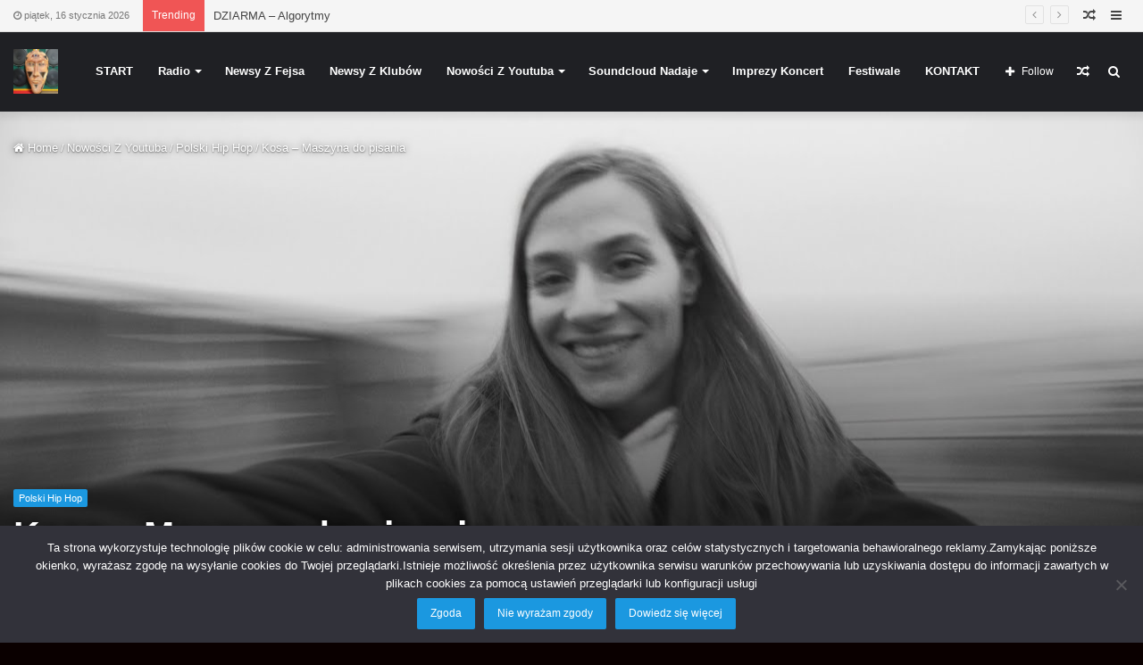

--- FILE ---
content_type: text/html; charset=UTF-8
request_url: https://www.bsy.pl/kosa-maszyna-do-pisania/
body_size: 41486
content:
<!DOCTYPE html>
<html lang="pl-PL" prefix="og: http://ogp.me/ns# fb: http://ogp.me/ns/fb#">
<head><style>img.lazy{min-height:1px}</style><link href="https://www.bsy.pl/wp-content/plugins/w3-total-cache/pub/js/lazyload.min.js" as="script">
	<meta charset="UTF-8" />
	<link rel="profile" href="http://gmpg.org/xfn/11" />
	<link rel="pingback" href="https://www.bsy.pl/xmlrpc.php" />
	<title>Kosa - Maszyna do pisania - Serwis Informacji Społecznościowej - bsy.pl</title>
<meta name='robots' content='max-image-preview:large' />
	<style>img:is([sizes="auto" i], [sizes^="auto," i]) { contain-intrinsic-size: 3000px 1500px }</style>
	
<!-- This site is optimized with the Yoast SEO Premium plugin v4.9 - https://yoast.com/wordpress/plugins/seo/ -->
<link rel="canonical" href="https://www.youtube.com/watch?v=J1FZk6yoYjM" />
<meta property="og:locale" content="pl_PL" />
<meta property="og:type" content="article" />
<meta property="og:title" content="Kosa - Maszyna do pisania - Serwis Informacji Społecznościowej - bsy.pl" />
<meta property="og:description" content="Kosa &#8211; Maszyna do pisania ZAMÓW PREORDER: https://queshop.pl/siodmazerozero PRZYJDŹ NA KONCERT: https://linktr.ee/kadoes POSŁUCHAJ W CYFRZE: https://kosa.bfan.link/maszyna-do-pisania “Maszyna do pisania” drugi singiel promujący trzeci album Kosy pt. &#8222;Siódma zero zero&#8221;. KOSA: &hellip;" />
<meta property="og:url" content="https://www.youtube.com/watch?v=J1FZk6yoYjM" />
<meta property="og:site_name" content="Serwis Informacji Społecznościowej - bsy.pl" />
<meta property="article:publisher" content="https://www.facebook.com/BeEsYPeEl/" />
<meta property="article:tag" content="24" />
<meta property="article:tag" content="gdyby" />
<meta property="article:tag" content="KOSA" />
<meta property="article:tag" content="maszyną" />
<meta property="article:tag" content="maszyna do" />
<meta property="article:tag" content="NOWOSC" />
<meta property="article:tag" content="NOWOŚCI" />
<meta property="article:tag" content="pisania" />
<meta property="article:tag" content="qq" />
<meta property="article:tag" content="QueQuality" />
<meta property="article:tag" content="samer" />
<meta property="article:section" content="Polski Hip Hop" />
<meta property="article:published_time" content="2024-03-15T14:57:43+01:00" />
<meta property="fb:app_id" content="900276476819035" />
<meta property="og:image" content="https://www.bsy.pl/wp-content/uploads/2024/03/Kosa-Maszyna-do-pisania.jpg" />
<meta property="og:image:width" content="1280" />
<meta property="og:image:height" content="720" />
<meta name="twitter:card" content="summary_large_image" />
<meta name="twitter:description" content="Kosa &#8211; Maszyna do pisania ZAMÓW PREORDER: https://queshop.pl/siodmazerozero PRZYJDŹ NA KONCERT: https://linktr.ee/kadoes POSŁUCHAJ W CYFRZE: https://kosa.bfan.link/maszyna-do-pisania “Maszyna do pisania” drugi singiel promujący trzeci album Kosy pt. &#8222;Siódma zero zero&#8221;. KOSA: &hellip;" />
<meta name="twitter:title" content="Kosa - Maszyna do pisania - Serwis Informacji Społecznościowej - bsy.pl" />
<meta name="twitter:image" content="https://www.bsy.pl/wp-content/uploads/2024/03/Kosa-Maszyna-do-pisania.jpg" />
<meta property="DC.date.issued" content="2024-03-15T14:57:43+01:00" />
<!-- / Yoast SEO Premium plugin. -->

<link rel="alternate" type="application/rss+xml" title="Serwis Informacji Społecznościowej - bsy.pl &raquo; Kanał z wpisami" href="https://www.bsy.pl/feed/" />
<link rel="alternate" type="application/rss+xml" title="Serwis Informacji Społecznościowej - bsy.pl &raquo; Kanał z komentarzami" href="https://www.bsy.pl/comments/feed/" />
<link rel="alternate" type="text/calendar" title="Serwis Informacji Społecznościowej - bsy.pl &raquo; kanał iCal" href="https://www.bsy.pl/event/?ical=1" />
<link rel="alternate" type="application/rss+xml" title="Serwis Informacji Społecznościowej - bsy.pl &raquo; Kosa &#8211; Maszyna do pisania Kanał z komentarzami" href="https://www.bsy.pl/kosa-maszyna-do-pisania/feed/" />
<script type="text/javascript">
/* <![CDATA[ */
window._wpemojiSettings = {"baseUrl":"https:\/\/s.w.org\/images\/core\/emoji\/16.0.1\/72x72\/","ext":".png","svgUrl":"https:\/\/s.w.org\/images\/core\/emoji\/16.0.1\/svg\/","svgExt":".svg","source":{"concatemoji":"https:\/\/www.bsy.pl\/wp-includes\/js\/wp-emoji-release.min.js?ver=6.8.3"}};
/*! This file is auto-generated */
!function(s,n){var o,i,e;function c(e){try{var t={supportTests:e,timestamp:(new Date).valueOf()};sessionStorage.setItem(o,JSON.stringify(t))}catch(e){}}function p(e,t,n){e.clearRect(0,0,e.canvas.width,e.canvas.height),e.fillText(t,0,0);var t=new Uint32Array(e.getImageData(0,0,e.canvas.width,e.canvas.height).data),a=(e.clearRect(0,0,e.canvas.width,e.canvas.height),e.fillText(n,0,0),new Uint32Array(e.getImageData(0,0,e.canvas.width,e.canvas.height).data));return t.every(function(e,t){return e===a[t]})}function u(e,t){e.clearRect(0,0,e.canvas.width,e.canvas.height),e.fillText(t,0,0);for(var n=e.getImageData(16,16,1,1),a=0;a<n.data.length;a++)if(0!==n.data[a])return!1;return!0}function f(e,t,n,a){switch(t){case"flag":return n(e,"\ud83c\udff3\ufe0f\u200d\u26a7\ufe0f","\ud83c\udff3\ufe0f\u200b\u26a7\ufe0f")?!1:!n(e,"\ud83c\udde8\ud83c\uddf6","\ud83c\udde8\u200b\ud83c\uddf6")&&!n(e,"\ud83c\udff4\udb40\udc67\udb40\udc62\udb40\udc65\udb40\udc6e\udb40\udc67\udb40\udc7f","\ud83c\udff4\u200b\udb40\udc67\u200b\udb40\udc62\u200b\udb40\udc65\u200b\udb40\udc6e\u200b\udb40\udc67\u200b\udb40\udc7f");case"emoji":return!a(e,"\ud83e\udedf")}return!1}function g(e,t,n,a){var r="undefined"!=typeof WorkerGlobalScope&&self instanceof WorkerGlobalScope?new OffscreenCanvas(300,150):s.createElement("canvas"),o=r.getContext("2d",{willReadFrequently:!0}),i=(o.textBaseline="top",o.font="600 32px Arial",{});return e.forEach(function(e){i[e]=t(o,e,n,a)}),i}function t(e){var t=s.createElement("script");t.src=e,t.defer=!0,s.head.appendChild(t)}"undefined"!=typeof Promise&&(o="wpEmojiSettingsSupports",i=["flag","emoji"],n.supports={everything:!0,everythingExceptFlag:!0},e=new Promise(function(e){s.addEventListener("DOMContentLoaded",e,{once:!0})}),new Promise(function(t){var n=function(){try{var e=JSON.parse(sessionStorage.getItem(o));if("object"==typeof e&&"number"==typeof e.timestamp&&(new Date).valueOf()<e.timestamp+604800&&"object"==typeof e.supportTests)return e.supportTests}catch(e){}return null}();if(!n){if("undefined"!=typeof Worker&&"undefined"!=typeof OffscreenCanvas&&"undefined"!=typeof URL&&URL.createObjectURL&&"undefined"!=typeof Blob)try{var e="postMessage("+g.toString()+"("+[JSON.stringify(i),f.toString(),p.toString(),u.toString()].join(",")+"));",a=new Blob([e],{type:"text/javascript"}),r=new Worker(URL.createObjectURL(a),{name:"wpTestEmojiSupports"});return void(r.onmessage=function(e){c(n=e.data),r.terminate(),t(n)})}catch(e){}c(n=g(i,f,p,u))}t(n)}).then(function(e){for(var t in e)n.supports[t]=e[t],n.supports.everything=n.supports.everything&&n.supports[t],"flag"!==t&&(n.supports.everythingExceptFlag=n.supports.everythingExceptFlag&&n.supports[t]);n.supports.everythingExceptFlag=n.supports.everythingExceptFlag&&!n.supports.flag,n.DOMReady=!1,n.readyCallback=function(){n.DOMReady=!0}}).then(function(){return e}).then(function(){var e;n.supports.everything||(n.readyCallback(),(e=n.source||{}).concatemoji?t(e.concatemoji):e.wpemoji&&e.twemoji&&(t(e.twemoji),t(e.wpemoji)))}))}((window,document),window._wpemojiSettings);
/* ]]> */
</script>
<style id='wp-emoji-styles-inline-css' type='text/css'>

	img.wp-smiley, img.emoji {
		display: inline !important;
		border: none !important;
		box-shadow: none !important;
		height: 1em !important;
		width: 1em !important;
		margin: 0 0.07em !important;
		vertical-align: -0.1em !important;
		background: none !important;
		padding: 0 !important;
	}
</style>
<link rel="stylesheet" href="https://www.bsy.pl/wp-content/cache/minify/a5ff7.css" media="all" />

<style id='wp-block-library-theme-inline-css' type='text/css'>
.wp-block-audio :where(figcaption){color:#555;font-size:13px;text-align:center}.is-dark-theme .wp-block-audio :where(figcaption){color:#ffffffa6}.wp-block-audio{margin:0 0 1em}.wp-block-code{border:1px solid #ccc;border-radius:4px;font-family:Menlo,Consolas,monaco,monospace;padding:.8em 1em}.wp-block-embed :where(figcaption){color:#555;font-size:13px;text-align:center}.is-dark-theme .wp-block-embed :where(figcaption){color:#ffffffa6}.wp-block-embed{margin:0 0 1em}.blocks-gallery-caption{color:#555;font-size:13px;text-align:center}.is-dark-theme .blocks-gallery-caption{color:#ffffffa6}:root :where(.wp-block-image figcaption){color:#555;font-size:13px;text-align:center}.is-dark-theme :root :where(.wp-block-image figcaption){color:#ffffffa6}.wp-block-image{margin:0 0 1em}.wp-block-pullquote{border-bottom:4px solid;border-top:4px solid;color:currentColor;margin-bottom:1.75em}.wp-block-pullquote cite,.wp-block-pullquote footer,.wp-block-pullquote__citation{color:currentColor;font-size:.8125em;font-style:normal;text-transform:uppercase}.wp-block-quote{border-left:.25em solid;margin:0 0 1.75em;padding-left:1em}.wp-block-quote cite,.wp-block-quote footer{color:currentColor;font-size:.8125em;font-style:normal;position:relative}.wp-block-quote:where(.has-text-align-right){border-left:none;border-right:.25em solid;padding-left:0;padding-right:1em}.wp-block-quote:where(.has-text-align-center){border:none;padding-left:0}.wp-block-quote.is-large,.wp-block-quote.is-style-large,.wp-block-quote:where(.is-style-plain){border:none}.wp-block-search .wp-block-search__label{font-weight:700}.wp-block-search__button{border:1px solid #ccc;padding:.375em .625em}:where(.wp-block-group.has-background){padding:1.25em 2.375em}.wp-block-separator.has-css-opacity{opacity:.4}.wp-block-separator{border:none;border-bottom:2px solid;margin-left:auto;margin-right:auto}.wp-block-separator.has-alpha-channel-opacity{opacity:1}.wp-block-separator:not(.is-style-wide):not(.is-style-dots){width:100px}.wp-block-separator.has-background:not(.is-style-dots){border-bottom:none;height:1px}.wp-block-separator.has-background:not(.is-style-wide):not(.is-style-dots){height:2px}.wp-block-table{margin:0 0 1em}.wp-block-table td,.wp-block-table th{word-break:normal}.wp-block-table :where(figcaption){color:#555;font-size:13px;text-align:center}.is-dark-theme .wp-block-table :where(figcaption){color:#ffffffa6}.wp-block-video :where(figcaption){color:#555;font-size:13px;text-align:center}.is-dark-theme .wp-block-video :where(figcaption){color:#ffffffa6}.wp-block-video{margin:0 0 1em}:root :where(.wp-block-template-part.has-background){margin-bottom:0;margin-top:0;padding:1.25em 2.375em}
</style>
<style id='classic-theme-styles-inline-css' type='text/css'>
/*! This file is auto-generated */
.wp-block-button__link{color:#fff;background-color:#32373c;border-radius:9999px;box-shadow:none;text-decoration:none;padding:calc(.667em + 2px) calc(1.333em + 2px);font-size:1.125em}.wp-block-file__button{background:#32373c;color:#fff;text-decoration:none}
</style>
<style id='global-styles-inline-css' type='text/css'>
:root{--wp--preset--aspect-ratio--square: 1;--wp--preset--aspect-ratio--4-3: 4/3;--wp--preset--aspect-ratio--3-4: 3/4;--wp--preset--aspect-ratio--3-2: 3/2;--wp--preset--aspect-ratio--2-3: 2/3;--wp--preset--aspect-ratio--16-9: 16/9;--wp--preset--aspect-ratio--9-16: 9/16;--wp--preset--color--black: #000000;--wp--preset--color--cyan-bluish-gray: #abb8c3;--wp--preset--color--white: #ffffff;--wp--preset--color--pale-pink: #f78da7;--wp--preset--color--vivid-red: #cf2e2e;--wp--preset--color--luminous-vivid-orange: #ff6900;--wp--preset--color--luminous-vivid-amber: #fcb900;--wp--preset--color--light-green-cyan: #7bdcb5;--wp--preset--color--vivid-green-cyan: #00d084;--wp--preset--color--pale-cyan-blue: #8ed1fc;--wp--preset--color--vivid-cyan-blue: #0693e3;--wp--preset--color--vivid-purple: #9b51e0;--wp--preset--gradient--vivid-cyan-blue-to-vivid-purple: linear-gradient(135deg,rgba(6,147,227,1) 0%,rgb(155,81,224) 100%);--wp--preset--gradient--light-green-cyan-to-vivid-green-cyan: linear-gradient(135deg,rgb(122,220,180) 0%,rgb(0,208,130) 100%);--wp--preset--gradient--luminous-vivid-amber-to-luminous-vivid-orange: linear-gradient(135deg,rgba(252,185,0,1) 0%,rgba(255,105,0,1) 100%);--wp--preset--gradient--luminous-vivid-orange-to-vivid-red: linear-gradient(135deg,rgba(255,105,0,1) 0%,rgb(207,46,46) 100%);--wp--preset--gradient--very-light-gray-to-cyan-bluish-gray: linear-gradient(135deg,rgb(238,238,238) 0%,rgb(169,184,195) 100%);--wp--preset--gradient--cool-to-warm-spectrum: linear-gradient(135deg,rgb(74,234,220) 0%,rgb(151,120,209) 20%,rgb(207,42,186) 40%,rgb(238,44,130) 60%,rgb(251,105,98) 80%,rgb(254,248,76) 100%);--wp--preset--gradient--blush-light-purple: linear-gradient(135deg,rgb(255,206,236) 0%,rgb(152,150,240) 100%);--wp--preset--gradient--blush-bordeaux: linear-gradient(135deg,rgb(254,205,165) 0%,rgb(254,45,45) 50%,rgb(107,0,62) 100%);--wp--preset--gradient--luminous-dusk: linear-gradient(135deg,rgb(255,203,112) 0%,rgb(199,81,192) 50%,rgb(65,88,208) 100%);--wp--preset--gradient--pale-ocean: linear-gradient(135deg,rgb(255,245,203) 0%,rgb(182,227,212) 50%,rgb(51,167,181) 100%);--wp--preset--gradient--electric-grass: linear-gradient(135deg,rgb(202,248,128) 0%,rgb(113,206,126) 100%);--wp--preset--gradient--midnight: linear-gradient(135deg,rgb(2,3,129) 0%,rgb(40,116,252) 100%);--wp--preset--font-size--small: 13px;--wp--preset--font-size--medium: 20px;--wp--preset--font-size--large: 36px;--wp--preset--font-size--x-large: 42px;--wp--preset--spacing--20: 0.44rem;--wp--preset--spacing--30: 0.67rem;--wp--preset--spacing--40: 1rem;--wp--preset--spacing--50: 1.5rem;--wp--preset--spacing--60: 2.25rem;--wp--preset--spacing--70: 3.38rem;--wp--preset--spacing--80: 5.06rem;--wp--preset--shadow--natural: 6px 6px 9px rgba(0, 0, 0, 0.2);--wp--preset--shadow--deep: 12px 12px 50px rgba(0, 0, 0, 0.4);--wp--preset--shadow--sharp: 6px 6px 0px rgba(0, 0, 0, 0.2);--wp--preset--shadow--outlined: 6px 6px 0px -3px rgba(255, 255, 255, 1), 6px 6px rgba(0, 0, 0, 1);--wp--preset--shadow--crisp: 6px 6px 0px rgba(0, 0, 0, 1);}:where(.is-layout-flex){gap: 0.5em;}:where(.is-layout-grid){gap: 0.5em;}body .is-layout-flex{display: flex;}.is-layout-flex{flex-wrap: wrap;align-items: center;}.is-layout-flex > :is(*, div){margin: 0;}body .is-layout-grid{display: grid;}.is-layout-grid > :is(*, div){margin: 0;}:where(.wp-block-columns.is-layout-flex){gap: 2em;}:where(.wp-block-columns.is-layout-grid){gap: 2em;}:where(.wp-block-post-template.is-layout-flex){gap: 1.25em;}:where(.wp-block-post-template.is-layout-grid){gap: 1.25em;}.has-black-color{color: var(--wp--preset--color--black) !important;}.has-cyan-bluish-gray-color{color: var(--wp--preset--color--cyan-bluish-gray) !important;}.has-white-color{color: var(--wp--preset--color--white) !important;}.has-pale-pink-color{color: var(--wp--preset--color--pale-pink) !important;}.has-vivid-red-color{color: var(--wp--preset--color--vivid-red) !important;}.has-luminous-vivid-orange-color{color: var(--wp--preset--color--luminous-vivid-orange) !important;}.has-luminous-vivid-amber-color{color: var(--wp--preset--color--luminous-vivid-amber) !important;}.has-light-green-cyan-color{color: var(--wp--preset--color--light-green-cyan) !important;}.has-vivid-green-cyan-color{color: var(--wp--preset--color--vivid-green-cyan) !important;}.has-pale-cyan-blue-color{color: var(--wp--preset--color--pale-cyan-blue) !important;}.has-vivid-cyan-blue-color{color: var(--wp--preset--color--vivid-cyan-blue) !important;}.has-vivid-purple-color{color: var(--wp--preset--color--vivid-purple) !important;}.has-black-background-color{background-color: var(--wp--preset--color--black) !important;}.has-cyan-bluish-gray-background-color{background-color: var(--wp--preset--color--cyan-bluish-gray) !important;}.has-white-background-color{background-color: var(--wp--preset--color--white) !important;}.has-pale-pink-background-color{background-color: var(--wp--preset--color--pale-pink) !important;}.has-vivid-red-background-color{background-color: var(--wp--preset--color--vivid-red) !important;}.has-luminous-vivid-orange-background-color{background-color: var(--wp--preset--color--luminous-vivid-orange) !important;}.has-luminous-vivid-amber-background-color{background-color: var(--wp--preset--color--luminous-vivid-amber) !important;}.has-light-green-cyan-background-color{background-color: var(--wp--preset--color--light-green-cyan) !important;}.has-vivid-green-cyan-background-color{background-color: var(--wp--preset--color--vivid-green-cyan) !important;}.has-pale-cyan-blue-background-color{background-color: var(--wp--preset--color--pale-cyan-blue) !important;}.has-vivid-cyan-blue-background-color{background-color: var(--wp--preset--color--vivid-cyan-blue) !important;}.has-vivid-purple-background-color{background-color: var(--wp--preset--color--vivid-purple) !important;}.has-black-border-color{border-color: var(--wp--preset--color--black) !important;}.has-cyan-bluish-gray-border-color{border-color: var(--wp--preset--color--cyan-bluish-gray) !important;}.has-white-border-color{border-color: var(--wp--preset--color--white) !important;}.has-pale-pink-border-color{border-color: var(--wp--preset--color--pale-pink) !important;}.has-vivid-red-border-color{border-color: var(--wp--preset--color--vivid-red) !important;}.has-luminous-vivid-orange-border-color{border-color: var(--wp--preset--color--luminous-vivid-orange) !important;}.has-luminous-vivid-amber-border-color{border-color: var(--wp--preset--color--luminous-vivid-amber) !important;}.has-light-green-cyan-border-color{border-color: var(--wp--preset--color--light-green-cyan) !important;}.has-vivid-green-cyan-border-color{border-color: var(--wp--preset--color--vivid-green-cyan) !important;}.has-pale-cyan-blue-border-color{border-color: var(--wp--preset--color--pale-cyan-blue) !important;}.has-vivid-cyan-blue-border-color{border-color: var(--wp--preset--color--vivid-cyan-blue) !important;}.has-vivid-purple-border-color{border-color: var(--wp--preset--color--vivid-purple) !important;}.has-vivid-cyan-blue-to-vivid-purple-gradient-background{background: var(--wp--preset--gradient--vivid-cyan-blue-to-vivid-purple) !important;}.has-light-green-cyan-to-vivid-green-cyan-gradient-background{background: var(--wp--preset--gradient--light-green-cyan-to-vivid-green-cyan) !important;}.has-luminous-vivid-amber-to-luminous-vivid-orange-gradient-background{background: var(--wp--preset--gradient--luminous-vivid-amber-to-luminous-vivid-orange) !important;}.has-luminous-vivid-orange-to-vivid-red-gradient-background{background: var(--wp--preset--gradient--luminous-vivid-orange-to-vivid-red) !important;}.has-very-light-gray-to-cyan-bluish-gray-gradient-background{background: var(--wp--preset--gradient--very-light-gray-to-cyan-bluish-gray) !important;}.has-cool-to-warm-spectrum-gradient-background{background: var(--wp--preset--gradient--cool-to-warm-spectrum) !important;}.has-blush-light-purple-gradient-background{background: var(--wp--preset--gradient--blush-light-purple) !important;}.has-blush-bordeaux-gradient-background{background: var(--wp--preset--gradient--blush-bordeaux) !important;}.has-luminous-dusk-gradient-background{background: var(--wp--preset--gradient--luminous-dusk) !important;}.has-pale-ocean-gradient-background{background: var(--wp--preset--gradient--pale-ocean) !important;}.has-electric-grass-gradient-background{background: var(--wp--preset--gradient--electric-grass) !important;}.has-midnight-gradient-background{background: var(--wp--preset--gradient--midnight) !important;}.has-small-font-size{font-size: var(--wp--preset--font-size--small) !important;}.has-medium-font-size{font-size: var(--wp--preset--font-size--medium) !important;}.has-large-font-size{font-size: var(--wp--preset--font-size--large) !important;}.has-x-large-font-size{font-size: var(--wp--preset--font-size--x-large) !important;}
:where(.wp-block-post-template.is-layout-flex){gap: 1.25em;}:where(.wp-block-post-template.is-layout-grid){gap: 1.25em;}
:where(.wp-block-columns.is-layout-flex){gap: 2em;}:where(.wp-block-columns.is-layout-grid){gap: 2em;}
:root :where(.wp-block-pullquote){font-size: 1.5em;line-height: 1.6;}
</style>
<link rel="stylesheet" href="https://www.bsy.pl/wp-content/cache/minify/872df.css" media="all" />










<link rel='stylesheet' id='tie-css-print-css' href='https://www.bsy.pl/wp-content/themes/jannah/assets/css/print.css?ver=4.3.0' type='text/css' media='print' />

<style id='__EPYT__style-inline-css' type='text/css'>

                .epyt-gallery-thumb {
                        width: 33.333%;
                }
                
#tie-body{background-color: #0a0000;}.brand-title,a:hover,#tie-popup-search-submit,#logo.text-logo a,.theme-header nav .components #search-submit:hover,.theme-header .header-nav .components > li:hover > a,.theme-header .header-nav .components li a:hover,.main-menu ul.cats-vertical li a.is-active,.main-menu ul.cats-vertical li a:hover,.main-nav li.mega-menu .post-meta a:hover,.main-nav li.mega-menu .post-box-title a:hover,.search-in-main-nav.autocomplete-suggestions a:hover,#main-nav .menu ul li:hover > a,#main-nav .menu ul li.current-menu-item:not(.mega-link-column) > a,.top-nav .menu li:hover > a,.top-nav .menu > .tie-current-menu > a,.search-in-top-nav.autocomplete-suggestions .post-title a:hover,div.mag-box .mag-box-options .mag-box-filter-links a.active,.mag-box-filter-links .flexMenu-viewMore:hover > a,.stars-rating-active,body .tabs.tabs .active > a,.video-play-icon,.spinner-circle:after,#go-to-content:hover,.comment-list .comment-author .fn,.commentlist .comment-author .fn,blockquote::before,blockquote cite,blockquote.quote-simple p,.multiple-post-pages a:hover,#story-index li .is-current,.latest-tweets-widget .twitter-icon-wrap span,.wide-slider-nav-wrapper .slide,.wide-next-prev-slider-wrapper .tie-slider-nav li:hover span,#instagram-link:hover,.review-final-score h3,#mobile-menu-icon:hover .menu-text,.entry a,.entry .post-bottom-meta a[href]:hover,.widget.tie-weather-widget .icon-basecloud-bg:after,q a,blockquote a,.site-footer a:hover,.site-footer .stars-rating-active,.site-footer .twitter-icon-wrap span,.site-info a:hover{color: #1b98e0;}[type='submit'],.button,.generic-button a,.generic-button button,.theme-header .header-nav .comp-sub-menu a.button.guest-btn:hover,.theme-header .header-nav .comp-sub-menu a.checkout-button,nav.main-nav .menu > li.tie-current-menu > a,nav.main-nav .menu > li:hover > a,.main-menu .mega-links-head:after,#main-nav .mega-menu.mega-cat .cats-horizontal li a.is-active,#mobile-menu-icon:hover .nav-icon,#mobile-menu-icon:hover .nav-icon:before,#mobile-menu-icon:hover .nav-icon:after,.search-in-main-nav.autocomplete-suggestions a.button,.search-in-top-nav.autocomplete-suggestions a.button,.spinner > div,.post-cat,.pages-numbers li.current span,.multiple-post-pages > span,#tie-wrapper .mejs-container .mejs-controls,.mag-box-filter-links a:hover,.slider-arrow-nav a:not(.pagination-disabled):hover,.comment-list .reply a:hover,.commentlist .reply a:hover,#reading-position-indicator,#story-index-icon,.videos-block .playlist-title,.review-percentage .review-item span span,.tie-slick-dots li.slick-active button,.tie-slick-dots li button:hover,.digital-rating-static,.timeline-widget li a:hover .date:before,#wp-calendar #today,.posts-list-counter li:before,.cat-counter a + span,.tie-slider-nav li span:hover,.fullwidth-area .widget_tag_cloud .tagcloud a:hover,.magazine2:not(.block-head-4) .dark-widgetized-area ul.tabs a:hover,.magazine2:not(.block-head-4) .dark-widgetized-area ul.tabs .active a,.magazine1 .dark-widgetized-area ul.tabs a:hover,.magazine1 .dark-widgetized-area ul.tabs .active a,.block-head-4.magazine2 .dark-widgetized-area .tabs.tabs .active a,.block-head-4.magazine2 .dark-widgetized-area .tabs > .active a:before,.block-head-4.magazine2 .dark-widgetized-area .tabs > .active a:after,.demo_store,.demo #logo:after,.widget.tie-weather-widget,span.video-close-btn:hover,#go-to-top,.latest-tweets-widget .slider-links .button:not(:hover){background-color: #1b98e0;color: #FFFFFF;}.tie-weather-widget .widget-title h4,.block-head-4.magazine2 #footer .tabs .active a:hover{color: #FFFFFF;}pre,code,.pages-numbers li.current span,.theme-header .header-nav .comp-sub-menu a.button.guest-btn:hover,.multiple-post-pages > span,.post-content-slideshow .tie-slider-nav li span:hover,#tie-body .tie-slider-nav li > span:hover,#instagram-link:before,#instagram-link:after,.slider-arrow-nav a:not(.pagination-disabled):hover,.main-nav .mega-menu.mega-cat .cats-horizontal li a.is-active, .main-nav .mega-menu.mega-cat .cats-horizontal li a:hover,.main-menu .menu > li > .menu-sub-content{border-color: #1b98e0;}.main-menu .menu > li.tie-current-menu{border-bottom-color: #1b98e0;}.top-nav .menu li.menu-item-has-children:hover > a:before{border-top-color: #1b98e0;}.main-nav .main-menu .menu > li.tie-current-menu > a:before,.main-nav .main-menu .menu > li:hover > a:before{border-top-color: #FFFFFF;}header.main-nav-light .main-nav .menu-item-has-children li:hover > a:before,header.main-nav-light .main-nav .mega-menu li:hover > a:before{border-left-color: #1b98e0;}.rtl header.main-nav-light .main-nav .menu-item-has-children li:hover > a:before,.rtl header.main-nav-light .main-nav .mega-menu li:hover > a:before{border-right-color: #1b98e0;border-left-color: transparent;}.top-nav ul.menu li .menu-item-has-children:hover > a:before{border-top-color: transparent;border-left-color: #1b98e0;}.rtl .top-nav ul.menu li .menu-item-has-children:hover > a:before{border-left-color: transparent;border-right-color: #1b98e0;}::-moz-selection{background-color: #1b98e0;color: #FFFFFF;}::selection{background-color: #1b98e0;color: #FFFFFF;}circle.circle_bar{stroke: #1b98e0;}#reading-position-indicator{box-shadow: 0 0 10px rgba( 27,152,224,0.7);}#tie-popup-search-submit:hover,#logo.text-logo a:hover,.entry a:hover,.block-head-4.magazine2 .site-footer .tabs li a:hover,q a:hover,blockquote a:hover{color: #0066ae;}.button:hover,input[type='submit']:hover,.generic-button a:hover,.generic-button button:hover,a.post-cat:hover,.site-footer .button:hover,.site-footer [type='submit']:hover,.search-in-main-nav.autocomplete-suggestions a.button:hover,.search-in-top-nav.autocomplete-suggestions a.button:hover,.theme-header .header-nav .comp-sub-menu a.checkout-button:hover{background-color: #0066ae;color: #FFFFFF;}.theme-header .header-nav .comp-sub-menu a.checkout-button:not(:hover),.entry a.button{color: #FFFFFF;}#story-index.is-compact ul{background-color: #1b98e0;}#story-index.is-compact ul li a,#story-index.is-compact ul li .is-current{color: #FFFFFF;}#tie-body .has-block-head-4,#tie-body .mag-box-title h3,#tie-body .comment-reply-title,#tie-body .related.products > h2,#tie-body .up-sells > h2,#tie-body .cross-sells > h2,#tie-body .cart_totals > h2,#tie-body .bbp-form legend,#tie-body .mag-box-title h3 a,#tie-body .section-title-default a,#tie-body #cancel-comment-reply-link {color: #FFFFFF;}#tie-body .has-block-head-4:before,#tie-body .mag-box-title h3:before,#tie-body .comment-reply-title:before,#tie-body .related.products > h2:before,#tie-body .up-sells > h2:before,#tie-body .cross-sells > h2:before,#tie-body .cart_totals > h2:before,#tie-body .bbp-form legend:before {background-color: #1b98e0;}#tie-body .block-more-button{color: #1b98e0;}#tie-body .block-more-button:hover{color: #0066ae;}#tie-body .has-block-head-4:after,#tie-body .mag-box-title h3:after,#tie-body .comment-reply-title:after,#tie-body .related.products > h2:after,#tie-body .up-sells > h2:after,#tie-body .cross-sells > h2:after,#tie-body .cart_totals > h2:after,#tie-body .bbp-form legend:after{background-color: #1b98e0;}#tie-body .tabs,#tie-body .tabs .flexMenu-popup{border-color: #1b98e0;}#tie-body .tabs li a{color: #1b98e0;}#tie-body .tabs li a:hover{color: #0066ae;}#tie-body .tabs li.active a{color: #FFFFFF;background-color: #1b98e0;}#tie-body .tabs > .active a:before,#tie-body .tabs > .active a:after{background-color: #1b98e0;}.brand-title,a:hover,#tie-popup-search-submit,#logo.text-logo a,.theme-header nav .components #search-submit:hover,.theme-header .header-nav .components > li:hover > a,.theme-header .header-nav .components li a:hover,.main-menu ul.cats-vertical li a.is-active,.main-menu ul.cats-vertical li a:hover,.main-nav li.mega-menu .post-meta a:hover,.main-nav li.mega-menu .post-box-title a:hover,.search-in-main-nav.autocomplete-suggestions a:hover,#main-nav .menu ul li:hover > a,#main-nav .menu ul li.current-menu-item:not(.mega-link-column) > a,.top-nav .menu li:hover > a,.top-nav .menu > .tie-current-menu > a,.search-in-top-nav.autocomplete-suggestions .post-title a:hover,div.mag-box .mag-box-options .mag-box-filter-links a.active,.mag-box-filter-links .flexMenu-viewMore:hover > a,.stars-rating-active,body .tabs.tabs .active > a,.video-play-icon,.spinner-circle:after,#go-to-content:hover,.comment-list .comment-author .fn,.commentlist .comment-author .fn,blockquote::before,blockquote cite,blockquote.quote-simple p,.multiple-post-pages a:hover,#story-index li .is-current,.latest-tweets-widget .twitter-icon-wrap span,.wide-slider-nav-wrapper .slide,.wide-next-prev-slider-wrapper .tie-slider-nav li:hover span,#instagram-link:hover,.review-final-score h3,#mobile-menu-icon:hover .menu-text,.entry a,.entry .post-bottom-meta a[href]:hover,.widget.tie-weather-widget .icon-basecloud-bg:after,q a,blockquote a,.site-footer a:hover,.site-footer .stars-rating-active,.site-footer .twitter-icon-wrap span,.site-info a:hover{color: #1b98e0;}[type='submit'],.button,.generic-button a,.generic-button button,.theme-header .header-nav .comp-sub-menu a.button.guest-btn:hover,.theme-header .header-nav .comp-sub-menu a.checkout-button,nav.main-nav .menu > li.tie-current-menu > a,nav.main-nav .menu > li:hover > a,.main-menu .mega-links-head:after,#main-nav .mega-menu.mega-cat .cats-horizontal li a.is-active,#mobile-menu-icon:hover .nav-icon,#mobile-menu-icon:hover .nav-icon:before,#mobile-menu-icon:hover .nav-icon:after,.search-in-main-nav.autocomplete-suggestions a.button,.search-in-top-nav.autocomplete-suggestions a.button,.spinner > div,.post-cat,.pages-numbers li.current span,.multiple-post-pages > span,#tie-wrapper .mejs-container .mejs-controls,.mag-box-filter-links a:hover,.slider-arrow-nav a:not(.pagination-disabled):hover,.comment-list .reply a:hover,.commentlist .reply a:hover,#reading-position-indicator,#story-index-icon,.videos-block .playlist-title,.review-percentage .review-item span span,.tie-slick-dots li.slick-active button,.tie-slick-dots li button:hover,.digital-rating-static,.timeline-widget li a:hover .date:before,#wp-calendar #today,.posts-list-counter li:before,.cat-counter a + span,.tie-slider-nav li span:hover,.fullwidth-area .widget_tag_cloud .tagcloud a:hover,.magazine2:not(.block-head-4) .dark-widgetized-area ul.tabs a:hover,.magazine2:not(.block-head-4) .dark-widgetized-area ul.tabs .active a,.magazine1 .dark-widgetized-area ul.tabs a:hover,.magazine1 .dark-widgetized-area ul.tabs .active a,.block-head-4.magazine2 .dark-widgetized-area .tabs.tabs .active a,.block-head-4.magazine2 .dark-widgetized-area .tabs > .active a:before,.block-head-4.magazine2 .dark-widgetized-area .tabs > .active a:after,.demo_store,.demo #logo:after,.widget.tie-weather-widget,span.video-close-btn:hover,#go-to-top,.latest-tweets-widget .slider-links .button:not(:hover){background-color: #1b98e0;color: #FFFFFF;}.tie-weather-widget .widget-title h4,.block-head-4.magazine2 #footer .tabs .active a:hover{color: #FFFFFF;}pre,code,.pages-numbers li.current span,.theme-header .header-nav .comp-sub-menu a.button.guest-btn:hover,.multiple-post-pages > span,.post-content-slideshow .tie-slider-nav li span:hover,#tie-body .tie-slider-nav li > span:hover,#instagram-link:before,#instagram-link:after,.slider-arrow-nav a:not(.pagination-disabled):hover,.main-nav .mega-menu.mega-cat .cats-horizontal li a.is-active, .main-nav .mega-menu.mega-cat .cats-horizontal li a:hover,.main-menu .menu > li > .menu-sub-content{border-color: #1b98e0;}.main-menu .menu > li.tie-current-menu{border-bottom-color: #1b98e0;}.top-nav .menu li.menu-item-has-children:hover > a:before{border-top-color: #1b98e0;}.main-nav .main-menu .menu > li.tie-current-menu > a:before,.main-nav .main-menu .menu > li:hover > a:before{border-top-color: #FFFFFF;}header.main-nav-light .main-nav .menu-item-has-children li:hover > a:before,header.main-nav-light .main-nav .mega-menu li:hover > a:before{border-left-color: #1b98e0;}.rtl header.main-nav-light .main-nav .menu-item-has-children li:hover > a:before,.rtl header.main-nav-light .main-nav .mega-menu li:hover > a:before{border-right-color: #1b98e0;border-left-color: transparent;}.top-nav ul.menu li .menu-item-has-children:hover > a:before{border-top-color: transparent;border-left-color: #1b98e0;}.rtl .top-nav ul.menu li .menu-item-has-children:hover > a:before{border-left-color: transparent;border-right-color: #1b98e0;}::-moz-selection{background-color: #1b98e0;color: #FFFFFF;}::selection{background-color: #1b98e0;color: #FFFFFF;}circle.circle_bar{stroke: #1b98e0;}#reading-position-indicator{box-shadow: 0 0 10px rgba( 27,152,224,0.7);}#tie-popup-search-submit:hover,#logo.text-logo a:hover,.entry a:hover,.block-head-4.magazine2 .site-footer .tabs li a:hover,q a:hover,blockquote a:hover{color: #0066ae;}.button:hover,input[type='submit']:hover,.generic-button a:hover,.generic-button button:hover,a.post-cat:hover,.site-footer .button:hover,.site-footer [type='submit']:hover,.search-in-main-nav.autocomplete-suggestions a.button:hover,.search-in-top-nav.autocomplete-suggestions a.button:hover,.theme-header .header-nav .comp-sub-menu a.checkout-button:hover{background-color: #0066ae;color: #FFFFFF;}.theme-header .header-nav .comp-sub-menu a.checkout-button:not(:hover),.entry a.button{color: #FFFFFF;}#story-index.is-compact ul{background-color: #1b98e0;}#story-index.is-compact ul li a,#story-index.is-compact ul li .is-current{color: #FFFFFF;}#tie-body .has-block-head-4,#tie-body .mag-box-title h3,#tie-body .comment-reply-title,#tie-body .related.products > h2,#tie-body .up-sells > h2,#tie-body .cross-sells > h2,#tie-body .cart_totals > h2,#tie-body .bbp-form legend,#tie-body .mag-box-title h3 a,#tie-body .section-title-default a,#tie-body #cancel-comment-reply-link {color: #FFFFFF;}#tie-body .has-block-head-4:before,#tie-body .mag-box-title h3:before,#tie-body .comment-reply-title:before,#tie-body .related.products > h2:before,#tie-body .up-sells > h2:before,#tie-body .cross-sells > h2:before,#tie-body .cart_totals > h2:before,#tie-body .bbp-form legend:before {background-color: #1b98e0;}#tie-body .block-more-button{color: #1b98e0;}#tie-body .block-more-button:hover{color: #0066ae;}#tie-body .has-block-head-4:after,#tie-body .mag-box-title h3:after,#tie-body .comment-reply-title:after,#tie-body .related.products > h2:after,#tie-body .up-sells > h2:after,#tie-body .cross-sells > h2:after,#tie-body .cart_totals > h2:after,#tie-body .bbp-form legend:after{background-color: #1b98e0;}#tie-body .tabs,#tie-body .tabs .flexMenu-popup{border-color: #1b98e0;}#tie-body .tabs li a{color: #1b98e0;}#tie-body .tabs li a:hover{color: #0066ae;}#tie-body .tabs li.active a{color: #FFFFFF;background-color: #1b98e0;}#tie-body .tabs > .active a:before,#tie-body .tabs > .active a:after{background-color: #1b98e0;}#top-nav,#top-nav .sub-menu,#top-nav .comp-sub-menu,#top-nav .ticker-content,#top-nav .ticker-swipe,.top-nav-boxed #top-nav .topbar-wrapper,.search-in-top-nav.autocomplete-suggestions,#top-nav .guest-btn{background-color : #f5f5f5;}#top-nav *,.search-in-top-nav.autocomplete-suggestions{border-color: rgba( 0,0,0,0.08);}#top-nav .icon-basecloud-bg:after{color: #f5f5f5;}#top-nav a,#top-nav input,#top-nav #search-submit,#top-nav .fa-spinner,#top-nav .dropdown-social-icons li a span,#top-nav .components > li .social-link:not(:hover) span,.search-in-top-nav.autocomplete-suggestions a{color: #444444;}#top-nav .menu-item-has-children > a:before{border-top-color: #444444;}#top-nav li .menu-item-has-children > a:before{border-top-color: transparent;border-left-color: #444444;}.rtl #top-nav .menu li .menu-item-has-children > a:before{border-left-color: transparent;border-right-color: #444444;}#top-nav input::-moz-placeholder{color: #444444;}#top-nav input:-moz-placeholder{color: #444444;}#top-nav input:-ms-input-placeholder{color: #444444;}#top-nav input::-webkit-input-placeholder{color: #444444;}#top-nav .comp-sub-menu .button:hover,#top-nav .checkout-button,.search-in-top-nav.autocomplete-suggestions .button{background-color: #1b98e0;}#top-nav a:hover,#top-nav .menu li:hover > a,#top-nav .menu > .tie-current-menu > a,#top-nav .components > li:hover > a,#top-nav .components #search-submit:hover,.search-in-top-nav.autocomplete-suggestions .post-title a:hover{color: #1b98e0;}#top-nav .comp-sub-menu .button:hover{border-color: #1b98e0;}#top-nav .tie-current-menu > a:before,#top-nav .menu .menu-item-has-children:hover > a:before{border-top-color: #1b98e0;}#top-nav .menu li .menu-item-has-children:hover > a:before{border-top-color: transparent;border-left-color: #1b98e0;}.rtl #top-nav .menu li .menu-item-has-children:hover > a:before{border-left-color: transparent;border-right-color: #1b98e0;}#top-nav .comp-sub-menu .button:hover,#top-nav .comp-sub-menu .checkout-button,.search-in-top-nav.autocomplete-suggestions .button{color: #FFFFFF;}#top-nav .comp-sub-menu .checkout-button:hover,.search-in-top-nav.autocomplete-suggestions .button:hover{background-color: #007ac2;}#top-nav,#top-nav .comp-sub-menu,#top-nav .tie-weather-widget{color: #777777;}.search-in-top-nav.autocomplete-suggestions .post-meta,.search-in-top-nav.autocomplete-suggestions .post-meta a:not(:hover){color: rgba( 119,119,119,0.7 );}#footer{background-color: #444444;}#site-info{background-color: #ffffff;}#footer .posts-list-counter .posts-list-items li:before{border-color: #444444;}#footer .timeline-widget a .date:before{border-color: rgba(68,68,68,0.8);}#footer .footer-boxed-widget-area,#footer textarea,#footer input:not([type=submit]),#footer select,#footer code,#footer kbd,#footer pre,#footer samp,#footer .show-more-button,#footer .slider-links .tie-slider-nav span,#footer #wp-calendar,#footer #wp-calendar tbody td,#footer #wp-calendar thead th,#footer .widget.buddypress .item-options a{border-color: rgba(255,255,255,0.1);}#footer .social-statistics-widget .white-bg li.social-icons-item a,#footer .widget_tag_cloud .tagcloud a,#footer .latest-tweets-widget .slider-links .tie-slider-nav span,#footer .widget_layered_nav_filters a{border-color: rgba(255,255,255,0.1);}#footer .social-statistics-widget .white-bg li:before{background: rgba(255,255,255,0.1);}.site-footer #wp-calendar tbody td{background: rgba(255,255,255,0.02);}#footer .white-bg .social-icons-item a span.followers span,#footer .circle-three-cols .social-icons-item a .followers-num,#footer .circle-three-cols .social-icons-item a .followers-name{color: rgba(255,255,255,0.8);}#footer .timeline-widget ul:before,#footer .timeline-widget a:not(:hover) .date:before{background-color: #262626;}#footer .widget-title,#footer .widget-title a:not(:hover){color: #dddddd;}#footer,#footer textarea,#footer input:not([type='submit']),#footer select,#footer #wp-calendar tbody,#footer .tie-slider-nav li span:not(:hover),#footer .widget_categories li a:before,#footer .widget_product_categories li a:before,#footer .widget_layered_nav li a:before,#footer .widget_archive li a:before,#footer .widget_nav_menu li a:before,#footer .widget_meta li a:before,#footer .widget_pages li a:before,#footer .widget_recent_entries li a:before,#footer .widget_display_forums li a:before,#footer .widget_display_views li a:before,#footer .widget_rss li a:before,#footer .widget_display_stats dt:before,#footer .subscribe-widget-content h3,#footer .about-author .social-icons a:not(:hover) span{color: #aaaaaa;}#footer post-widget-body .meta-item,#footer .post-meta,#footer .stream-title,#footer.dark-skin .timeline-widget .date,#footer .wp-caption .wp-caption-text,#footer .rss-date{color: rgba(170,170,170,0.7);}#footer input::-moz-placeholder{color: #aaaaaa;}#footer input:-moz-placeholder{color: #aaaaaa;}#footer input:-ms-input-placeholder{color: #aaaaaa;}#footer input::-webkit-input-placeholder{color: #aaaaaa;}#site-info,#site-info ul.social-icons li a:not(:hover) span{color: #999999;}#footer .site-info a:not(:hover){color: #666666;}@media (min-width: 1200px){.container{width: auto;}}@media (min-width: 992px){.container,.boxed-layout #tie-wrapper,.boxed-layout .fixed-nav,.wide-next-prev-slider-wrapper .slider-main-container{max-width: 100%;}.boxed-layout .container{max-width: 100%;}}
</style>
<script  src="https://www.bsy.pl/wp-content/cache/minify/a39e2.js"></script>



<script type="text/javascript" id="__ytprefs__-js-extra">
/* <![CDATA[ */
var _EPYT_ = {"ajaxurl":"https:\/\/www.bsy.pl\/wp-admin\/admin-ajax.php","security":"5c26e93055","gallery_scrolloffset":"20","eppathtoscripts":"https:\/\/www.bsy.pl\/wp-content\/plugins\/youtube-embed-plus\/scripts\/","eppath":"https:\/\/www.bsy.pl\/wp-content\/plugins\/youtube-embed-plus\/","epresponsiveselector":"[\"iframe.__youtube_prefs_widget__\"]","epdovol":"1","version":"14.2.4","evselector":"iframe.__youtube_prefs__[src], iframe[src*=\"youtube.com\/embed\/\"], iframe[src*=\"youtube-nocookie.com\/embed\/\"]","ajax_compat":"","maxres_facade":"eager","ytapi_load":"light","pause_others":"","stopMobileBuffer":"1","facade_mode":"","not_live_on_channel":""};
/* ]]> */
</script>
<script  src="https://www.bsy.pl/wp-content/cache/minify/8fc7a.js"></script>

<link rel="https://api.w.org/" href="https://www.bsy.pl/wp-json/" /><link rel="alternate" title="JSON" type="application/json" href="https://www.bsy.pl/wp-json/wp/v2/posts/152463" /><link rel="EditURI" type="application/rsd+xml" title="RSD" href="https://www.bsy.pl/xmlrpc.php?rsd" />
<meta name="generator" content="WordPress 6.8.3" />
<link rel='shortlink' href='https://www.bsy.pl/?p=152463' />
<link rel="alternate" title="oEmbed (JSON)" type="application/json+oembed" href="https://www.bsy.pl/wp-json/oembed/1.0/embed?url=https%3A%2F%2Fwww.bsy.pl%2Fkosa-maszyna-do-pisania%2F" />
<link rel="alternate" title="oEmbed (XML)" type="text/xml+oembed" href="https://www.bsy.pl/wp-json/oembed/1.0/embed?url=https%3A%2F%2Fwww.bsy.pl%2Fkosa-maszyna-do-pisania%2F&#038;format=xml" />
<script type="text/javascript">
(function(url){
	if(/(?:Chrome\/26\.0\.1410\.63 Safari\/537\.31|WordfenceTestMonBot)/.test(navigator.userAgent)){ return; }
	var addEvent = function(evt, handler) {
		if (window.addEventListener) {
			document.addEventListener(evt, handler, false);
		} else if (window.attachEvent) {
			document.attachEvent('on' + evt, handler);
		}
	};
	var removeEvent = function(evt, handler) {
		if (window.removeEventListener) {
			document.removeEventListener(evt, handler, false);
		} else if (window.detachEvent) {
			document.detachEvent('on' + evt, handler);
		}
	};
	var evts = 'contextmenu dblclick drag dragend dragenter dragleave dragover dragstart drop keydown keypress keyup mousedown mousemove mouseout mouseover mouseup mousewheel scroll'.split(' ');
	var logHuman = function() {
		if (window.wfLogHumanRan) { return; }
		window.wfLogHumanRan = true;
		var wfscr = document.createElement('script');
		wfscr.type = 'text/javascript';
		wfscr.async = true;
		wfscr.src = url + '&r=' + Math.random();
		(document.getElementsByTagName('head')[0]||document.getElementsByTagName('body')[0]).appendChild(wfscr);
		for (var i = 0; i < evts.length; i++) {
			removeEvent(evts[i], logHuman);
		}
	};
	for (var i = 0; i < evts.length; i++) {
		addEvent(evts[i], logHuman);
	}
})('//www.bsy.pl/?wordfence_lh=1&hid=38ECE26C0CE2B9B68861DF051A2BA745');
</script><meta name="tec-api-version" content="v1"><meta name="tec-api-origin" content="https://www.bsy.pl"><link rel="alternate" href="https://www.bsy.pl/wp-json/tribe/events/v1/" /><meta http-equiv="X-UA-Compatible" content="IE=edge"><!-- Global site tag (gtag.js) - Google Analytics -->
<script async src="https://www.googletagmanager.com/gtag/js?id=UA-1092212-1"></script>
<script>
  window.dataLayer = window.dataLayer || [];
  function gtag(){dataLayer.push(arguments);}
  gtag('js', new Date());

  gtag('config', 'UA-1092212-1');
</script>

<!-- Matomo -->
<script type="text/javascript">
  var _paq = window._paq = window._paq || [];
  /* tracker methods like "setCustomDimension" should be called before "trackPageView" */
  _paq.push(['trackPageView']);
  _paq.push(['enableLinkTracking']);
  (function() {
    var u="//stat.macabrismix.com.pl/";
    _paq.push(['setTrackerUrl', u+'matomo.php']);
    _paq.push(['setSiteId', '2']);
    var d=document, g=d.createElement('script'), s=d.getElementsByTagName('script')[0];
    g.type='text/javascript'; g.async=true; g.src=u+'matomo.js'; s.parentNode.insertBefore(g,s);
  })();
</script>
<!-- End Matomo Code -->





<meta name="theme-color" content="#1b98e0" /><meta name="viewport" content="width=device-width, initial-scale=1.0" />      <meta name="onesignal" content="wordpress-plugin"/>
            <script>

      window.OneSignalDeferred = window.OneSignalDeferred || [];

      OneSignalDeferred.push(function(OneSignal) {
        var oneSignal_options = {};
        window._oneSignalInitOptions = oneSignal_options;

        oneSignal_options['serviceWorkerParam'] = { scope: '/' };
oneSignal_options['serviceWorkerPath'] = 'OneSignalSDKWorker.js.php';

        OneSignal.Notifications.setDefaultUrl("https://www.bsy.pl");

        oneSignal_options['wordpress'] = true;
oneSignal_options['appId'] = '665f4e4a-ab01-447f-927f-1a8e6ebfb0eb';
oneSignal_options['allowLocalhostAsSecureOrigin'] = true;
oneSignal_options['welcomeNotification'] = { };
oneSignal_options['welcomeNotification']['title'] = "Serwis Informacji Społecznościowej BSY.PL";
oneSignal_options['welcomeNotification']['message'] = "Witamy W Serwisie Informacji Społecznościowej. Właśnie włączyłeś powiadomienia z serwisu bsy.pl. Dziękujemy za zainteresowanie";
oneSignal_options['welcomeNotification']['url'] = "www.bsy.pl";
oneSignal_options['path'] = "https://www.bsy.pl/wp-content/plugins/onesignal-free-web-push-notifications/sdk_files/";
oneSignal_options['promptOptions'] = { };
oneSignal_options['promptOptions']['actionMessage'] = "Serwis bsy.pl potrzebuje twojej zgody na wysyłanie szybkich powiadomień o nowościach";
oneSignal_options['promptOptions']['acceptButtonText'] = "ZGADZAM SIĘ";
oneSignal_options['promptOptions']['cancelButtonText'] = "NIE DZIĘKUJE";
oneSignal_options['promptOptions']['siteName'] = "https://www.bsy.pl";
oneSignal_options['promptOptions']['autoAcceptTitle'] = "Kliknij zezwól";
oneSignal_options['notifyButton'] = { };
oneSignal_options['notifyButton']['enable'] = true;
oneSignal_options['notifyButton']['position'] = 'bottom-left';
oneSignal_options['notifyButton']['theme'] = 'default';
oneSignal_options['notifyButton']['size'] = 'small';
oneSignal_options['notifyButton']['showCredit'] = false;
oneSignal_options['notifyButton']['text'] = {};
oneSignal_options['notifyButton']['text']['tip.state.unsubscribed'] = 'Włącz powiadomienia powiadomienie';
oneSignal_options['notifyButton']['text']['tip.state.subscribed'] = 'Włączyłeś szybkie  powiadomienie push na bsy.pl';
oneSignal_options['notifyButton']['text']['tip.state.blocked'] = 'Masz zablokowane powiadomienie';
oneSignal_options['notifyButton']['text']['message.action.subscribed'] = 'Dzieki za włączenie szybkich powiadomień na bsy.pl';
oneSignal_options['notifyButton']['text']['message.action.resubscribed'] = 'Zgłosiłeś ponownie funkcje szybkich powiadomień na bsy.pl';
oneSignal_options['notifyButton']['text']['message.action.unsubscribed'] = 'Własnie zrezygnowałeś z powiadomień';
oneSignal_options['notifyButton']['text']['dialog.main.title'] = 'Odbieraj szybkie powiadomienia o nowościach z serwisu bsy.pl';
oneSignal_options['notifyButton']['text']['dialog.main.button.subscribe'] = 'ZGADZAM SIĘ';
oneSignal_options['notifyButton']['text']['dialog.main.button.unsubscribe'] = 'REZYGNUJE';
oneSignal_options['notifyButton']['colors'] = {};
oneSignal_options['notifyButton']['offset'] = {};
              OneSignal.init(window._oneSignalInitOptions);
              OneSignal.Slidedown.promptPush()      });

      function documentInitOneSignal() {
        var oneSignal_elements = document.getElementsByClassName("OneSignal-prompt");

        var oneSignalLinkClickHandler = function(event) { OneSignal.Notifications.requestPermission(); event.preventDefault(); };        for(var i = 0; i < oneSignal_elements.length; i++)
          oneSignal_elements[i].addEventListener('click', oneSignalLinkClickHandler, false);
      }

      if (document.readyState === 'complete') {
           documentInitOneSignal();
      }
      else {
           window.addEventListener("load", function(event){
               documentInitOneSignal();
          });
      }
    </script>
<noscript><style>.lazyload[data-src]{display:none !important;}</style></noscript><style>.lazyload{background-image:none !important;}.lazyload:before{background-image:none !important;}</style><link rel="icon" href="https://www.bsy.pl/wp-content/uploads/2019/09/36844479_1769742089768223_6788271544486330368_n-150x150.jpg" sizes="32x32" />
<link rel="icon" href="https://www.bsy.pl/wp-content/uploads/2019/09/36844479_1769742089768223_6788271544486330368_n.jpg" sizes="192x192" />
<link rel="apple-touch-icon" href="https://www.bsy.pl/wp-content/uploads/2019/09/36844479_1769742089768223_6788271544486330368_n.jpg" />
<meta name="msapplication-TileImage" content="https://www.bsy.pl/wp-content/uploads/2019/09/36844479_1769742089768223_6788271544486330368_n.jpg" />
</head>

<body id="tie-body" class="wp-singular post-template-default single single-post postid-152463 single-format-standard wp-theme-jannah cookies-not-set tribe-no-js page-template-jannah is-percent-width wrapper-has-shadow block-head-4 block-head-6 magazine2 is-thumb-overlay-disabled is-desktop is-header-layout-1 sidebar-right has-sidebar post-layout-4 narrow-title-narrow-media has-mobile-share">



<div class="background-overlay">

	<div id="tie-container" class="site tie-container">

		
		<div id="tie-wrapper">

			
<header id="theme-header" class="theme-header header-layout-1 main-nav-dark main-nav-below top-nav-active top-nav-light top-nav-above has-shadow mobile-header-default">
	
<nav id="top-nav" class="has-date-breaking-components top-nav header-nav has-breaking-news" aria-label="Secondary Navigation">
	<div class="container">
		<div class="topbar-wrapper">

			
					<div class="topbar-today-date fa-before">
						piątek, 16 stycznia 2026					</div>
					
			<div class="tie-alignleft">
				
<div class="breaking controls-is-active">

	<span class="breaking-title">
		<span class="fa fa-bolt" aria-hidden="true"></span>
		<span class="breaking-title-text">Trending</span>
	</span>

	<ul id="breaking-news-in-header" class="breaking-news" data-type="reveal" data-arrows="true">

		
							<li class="news-item">
								<a href="https://www.bsy.pl/sarius-w-nowym-singlu/">Sarius w nowym singlu!</a>
							</li>

							
							<li class="news-item">
								<a href="https://www.bsy.pl/dziarma-algorytmy/">DZIARMA &#8211; Algorytmy</a>
							</li>

							
							<li class="news-item">
								<a href="https://www.bsy.pl/zabson-pezet-god-wifi-asster-guardian-angel-ultra-max-def-jam-world-tour/">Żabson, Pezet, god.wifi, Asster &#8211; GUARDIAN ANGEL ULTRA MAX (Def Jam World Tour)</a>
							</li>

							
							<li class="news-item">
								<a href="https://www.bsy.pl/kafar-dix37-ft-sarius-bonson-4-rano-prod-kudel-lesny/">Kafar Dix37 ft. Sarius, Bonson &#8211; 4 rano (prod. Kudel, Leśny)</a>
							</li>

							
							<li class="news-item">
								<a href="https://www.bsy.pl/polska-wersja-rzucam-klip-juz-dostepny/">Polska Wersja &#8211; Rzucam (klip już dostępny!)</a>
							</li>

							
							<li class="news-item">
								<a href="https://www.bsy.pl/selavi-ostrybezimienni/">#selavi #ostrybezimienni</a>
							</li>

							
							<li class="news-item">
								<a href="https://www.bsy.pl/dj-soina-feat-grubson-donguralesko-zluzuj-prod-oer/">DJ Soina feat. Grubson, donGURALesko &#8211; Zluzuj (prod. Oer)</a>
							</li>

							
							<li class="news-item">
								<a href="https://www.bsy.pl/major-spz-x-mlody-pit-x-pusher-bakarat/">Major SPZ  x Młody Pit x Pusher &#8211; BAKARAT</a>
							</li>

							
							<li class="news-item">
								<a href="https://www.bsy.pl/sokol-zippy-i-suwak-z-wizyta-w-tokio-gdzie-davee-knows-robi-swoje/">Sokół, Zippy i Suwak z wizytą w TOKIO, gdzie Davee Knows ROBI SWOJE!</a>
							</li>

							
							<li class="news-item">
								<a href="https://www.bsy.pl/kafar-sarius-i-bonson-ze-wspolnym-singlem/">Kafar, Sarius i Bonson ze wspólnym singlem!</a>
							</li>

							
	</ul>
</div><!-- #breaking /-->
			</div><!-- .tie-alignleft /-->

			<div class="tie-alignright">
				<ul class="components">	<li class="side-aside-nav-icon menu-item custom-menu-link">
		<a href="#">
			<span class="fa fa-navicon" aria-hidden="true"></span>
			<span class="screen-reader-text">Sidebar</span>
		</a>
	</li>
		<li class="random-post-icon menu-item custom-menu-link">
		<a href="/kosa-maszyna-do-pisania/?random-post=1" class="random-post" title="Random Article" rel="nofollow">
			<span class="fa fa-random" aria-hidden="true"></span>
			<span class="screen-reader-text">Random Article</span>
		</a>
	</li>
	</ul><!-- Components -->			</div><!-- .tie-alignright /-->

		</div><!-- .topbar-wrapper /-->
	</div><!-- .container /-->
</nav><!-- #top-nav /-->

<div class="main-nav-wrapper">
	<nav id="main-nav" data-skin="search-in-main-nav live-search-dark" class="main-nav header-nav live-search-parent" style="line-height:90px" aria-label="Primary Navigation">
		<div class="container">

			<div class="main-menu-wrapper">

										<div class="header-layout-1-logo  has-line-height" style="width:50px">
							
		<a href="#" id="mobile-menu-icon">
			<span class="nav-icon"></span>

				<span class="screen-reader-text">Menu</span>		</a>
		
		<div id="logo" class="image-logo" >

			
			<a title="bsy.pl" href="https://www.bsy.pl/">
				
					<img src="[data-uri]" alt="bsy.pl" class="logo_normal lazyload" width="50" height="50" style="max-height:50px; width: auto;" data-src="https://www.bsy.pl/wp-content/uploads/2020/12/11393239_983714548329206_5476652005602472777_n.jpg" decoding="async" data-eio-rwidth="918" data-eio-rheight="918"><noscript><img src="data:image/svg+xml,%3Csvg%20xmlns='http://www.w3.org/2000/svg'%20viewBox='0%200%2050%2050'%3E%3C/svg%3E" data-src="https://www.bsy.pl/wp-content/uploads/2020/12/11393239_983714548329206_5476652005602472777_n.jpg" alt="bsy.pl" class="logo_normal lazy" width="50" height="50" style="max-height:50px; width: auto;" data-eio="l"></noscript>
					<img src="[data-uri]" alt="bsy.pl" class="logo_2x lazyload" width="50" height="50" style="max-height:50px; width: auto;" data-src="https://www.bsy.pl/wp-content/uploads/2020/12/11393239_983714548329206_5476652005602472777_n.jpg" decoding="async" data-eio-rwidth="918" data-eio-rheight="918"><noscript><img src="data:image/svg+xml,%3Csvg%20xmlns='http://www.w3.org/2000/svg'%20viewBox='0%200%2050%2050'%3E%3C/svg%3E" data-src="https://www.bsy.pl/wp-content/uploads/2020/12/11393239_983714548329206_5476652005602472777_n.jpg" alt="bsy.pl" class="logo_2x lazy" width="50" height="50" style="max-height:50px; width: auto;" data-eio="l"></noscript>
							</a>

			
		</div><!-- #logo /-->

								</div>
						
				<div id="menu-components-wrap">

					
					<div class="main-menu main-menu-wrap tie-alignleft">
						<div id="main-nav-menu" class="main-menu header-menu"><ul id="menu-menu" class="menu" role="menubar"><li id="menu-item-7148" class="menu-item menu-item-type-custom menu-item-object-custom menu-item-home menu-item-7148"><a href="https://www.bsy.pl">START</a></li>
<li id="menu-item-112684" class="menu-item menu-item-type-taxonomy menu-item-object-category menu-item-has-children menu-item-112684"><a href="https://www.bsy.pl/category/radio/">Radio</a>
<ul class="sub-menu menu-sub-content">
	<li id="menu-item-112718" class="menu-item menu-item-type-post_type menu-item-object-page menu-item-112718"><a href="https://www.bsy.pl/ramowka/">Ramówka Radio Macabrismix</a></li>
	<li id="menu-item-112687" class="menu-item menu-item-type-post_type menu-item-object-page menu-item-112687"><a href="https://www.bsy.pl/live-dj-panel/">Poproś o Utwór</a></li>
	<li id="menu-item-140482" class="menu-item menu-item-type-post_type menu-item-object-page menu-item-140482"><a href="https://www.bsy.pl/status-serwera/">Status Serwera</a></li>
</ul>
</li>
<li id="menu-item-6999" class="menu-item menu-item-type-taxonomy menu-item-object-category menu-item-6999"><a href="https://www.bsy.pl/category/doniesienia-fb-artist/">Newsy Z Fejsa</a></li>
<li id="menu-item-7052" class="menu-item menu-item-type-taxonomy menu-item-object-category menu-item-7052"><a href="https://www.bsy.pl/category/doniesienia-z-klubow/">Newsy Z Klubów</a></li>
<li id="menu-item-53048" class="menu-item menu-item-type-taxonomy menu-item-object-category current-post-ancestor menu-item-has-children menu-item-53048"><a href="https://www.bsy.pl/category/video/">Nowości Z Youtuba</a>
<ul class="sub-menu menu-sub-content">
	<li id="menu-item-7099" class="menu-item menu-item-type-taxonomy menu-item-object-category current-post-ancestor current-menu-parent current-post-parent menu-item-7099"><a href="https://www.bsy.pl/category/video/video-hiphop-pl/">Polski Hip Hop</a></li>
	<li id="menu-item-8286" class="menu-item menu-item-type-taxonomy menu-item-object-category menu-item-8286"><a href="https://www.bsy.pl/category/video/dub-heavy-dub/">Dub&#038;HeavyDub</a></li>
	<li id="menu-item-10390" class="menu-item menu-item-type-taxonomy menu-item-object-category menu-item-10390"><a href="https://www.bsy.pl/category/video/video-break-dance/">Video Breaking / B’Boying</a></li>
</ul>
</li>
<li id="menu-item-95432" class="menu-item menu-item-type-taxonomy menu-item-object-category menu-item-has-children menu-item-95432"><a href="https://www.bsy.pl/category/soundcloud-nadaje/">Soundcloud Nadaje</a>
<ul class="sub-menu menu-sub-content">
	<li id="menu-item-95434" class="menu-item menu-item-type-taxonomy menu-item-object-category menu-item-95434"><a href="https://www.bsy.pl/category/soundcloud-nadaje/soundcloud/">DJ &#038; PRODUCENCI REMIXY</a></li>
	<li id="menu-item-95460" class="menu-item menu-item-type-taxonomy menu-item-object-category menu-item-95460"><a href="https://www.bsy.pl/category/soundcloud-nadaje/dj-screatch-sesion/">DJ &#038; SCREATCH SESION</a></li>
	<li id="menu-item-95433" class="menu-item menu-item-type-taxonomy menu-item-object-category menu-item-95433"><a href="https://www.bsy.pl/category/soundcloud-nadaje/bitownia/">Bitownia</a></li>
</ul>
</li>
<li id="menu-item-49580" class="menu-item menu-item-type-taxonomy menu-item-object-category menu-item-49580"><a href="https://www.bsy.pl/category/wydarzenia/">Imprezy Koncert</a></li>
<li id="menu-item-13920" class="menu-item menu-item-type-taxonomy menu-item-object-category menu-item-13920"><a href="https://www.bsy.pl/category/festiwale/">Festiwale</a></li>
<li id="menu-item-6202" class="menu-item menu-item-type-post_type menu-item-object-page menu-item-6202"><a href="https://www.bsy.pl/kontakt/">KONTAKT</a></li>
</ul></div>					</div><!-- .main-menu.tie-alignleft /-->

					<ul class="components">		<li class="search-compact-icon menu-item custom-menu-link">
			<a href="#" data-type="modal-trigger" class="tie-search-trigger">
				<span class="fa fa-search" aria-hidden="true"></span>
				<span class="screen-reader-text">Search for</span>
			</a>
			<span class="cd-modal-bg"></span>
		</li>
			<li class="random-post-icon menu-item custom-menu-link">
		<a href="/kosa-maszyna-do-pisania/?random-post=1" class="random-post" title="Random Article" rel="nofollow">
			<span class="fa fa-random" aria-hidden="true"></span>
			<span class="screen-reader-text">Random Article</span>
		</a>
	</li>
			<li class="grid-social-icons menu-item custom-menu-link">
			<a href="#" class="follow-btn">
				<span class="fa fa-plus" aria-hidden="true"></span>
				<span class="follow-text">Follow</span>
			</a>
			<ul class="dropdown-social-icons comp-sub-menu"></ul><!-- #dropdown-social-icons /-->		</li><!-- #grid-social-icons /-->
		</ul><!-- Components -->
				</div><!-- #menu-components-wrap /-->
			</div><!-- .main-menu-wrapper /-->
		</div><!-- .container /-->
	</nav><!-- #main-nav /-->
</div><!-- .main-nav-wrapper /-->

</header>

<div style="" class="fullwidth-entry-title single-big-img full-width-area tie-parallax lazyload" data-back="https://www.bsy.pl/wp-content/uploads/2024/03/Kosa-Maszyna-do-pisania.jpg" data-eio-rwidth="1280" data-eio-rheight="720"><div class="thumb-overlay"></div><!-- .thumb-overlay /--><div class="container">
<header class="entry-header-outer">

	<nav id="breadcrumb"><a href="https://www.bsy.pl/"><span class="fa fa-home" aria-hidden="true"></span> Home</a><em class="delimiter">/</em><a href="https://www.bsy.pl/category/video/">Nowości Z Youtuba</a><em class="delimiter">/</em><a href="https://www.bsy.pl/category/video/video-hiphop-pl/">Polski Hip Hop</a><em class="delimiter">/</em><span class="current">Kosa &#8211; Maszyna do pisania</span></nav><script type="application/ld+json">{"@context":"http:\/\/schema.org","@type":"BreadcrumbList","@id":"#Breadcrumb","itemListElement":[{"@type":"ListItem","position":1,"item":{"name":"Home","@id":"https:\/\/www.bsy.pl\/"}},{"@type":"ListItem","position":2,"item":{"name":"Nowo\u015bci Z Youtuba","@id":"https:\/\/www.bsy.pl\/category\/video\/"}},{"@type":"ListItem","position":3,"item":{"name":"Polski Hip Hop","@id":"https:\/\/www.bsy.pl\/category\/video\/video-hiphop-pl\/"}}]}</script>
	<div class="entry-header">

		<span class="post-cat-wrap"><a class="post-cat tie-cat-261" href="https://www.bsy.pl/category/video/video-hiphop-pl/">Polski Hip Hop</a></span>
		<h1 class="post-title entry-title">Kosa &#8211; Maszyna do pisania</h1>

		<div class="post-meta clearfix"><span class="date meta-item fa-before">15 marca 2024</span><div class="tie-alignright"><span class="meta-comment meta-item fa-before">31</span><span class="meta-views meta-item "><span class="tie-icon-fire" aria-hidden="true"></span> 0 </span><span class="meta-reading-time meta-item"><span class="fa fa-bookmark" aria-hidden="true"></span> Less than a minute</span> </div></div><!-- .post-meta -->	</div><!-- .entry-header /-->

	
			<a id="go-to-content" href="#go-to-content"><span class="fa fa-angle-down"></span></a>
			
	
</header><!-- .entry-header-outer /-->

</div><!-- .container /-->
				</div><!-- .single-big-img /-->
			
			<div id="content" class="site-content container">
				<div class="tie-row main-content-row">
		

<div class="main-content tie-col-md-8 tie-col-xs-12" role="main">

	
	<article id="the-post" class="container-wrapper post-content">

		
		<div class="entry-content entry clearfix">

			
			<div class='code-block code-block-2' style='margin: 8px auto; text-align: center; display: block; clear: both;'>
<script async src="https://pagead2.googlesyndication.com/pagead/js/adsbygoogle.js"></script>
<ins class="adsbygoogle"
     style="display:block; text-align:center;"
     data-ad-layout="in-article"
     data-ad-format="fluid"
     data-ad-client="ca-pub-9163886659372717"
     data-ad-slot="5115376913"></ins>
<script>
     (adsbygoogle = window.adsbygoogle || []).push({});
</script></div>
<h1>Kosa &#8211; Maszyna do pisania</h1>

ZAMÓW PREORDER: https://queshop.pl/siodmazerozero<br />
PRZYJDŹ NA KONCERT: https://linktr.ee/kadoes<br />
POSŁUCHAJ W CYFRZE: https://kosa.bfan.link/maszyna-do-pisania</p>
<p>“Maszyna do pisania” drugi singiel promujący trzeci album Kosy pt. &#8222;Siódma zero zero&#8221;. </p>
<p>KOSA:<br />
https://www.instagram.com/kadoes_<br />
https://www.facebook.com/kosanabicie</p>
<p>404 MEDIA:<br />
https://www.instagram.com/404media.official/<br />
https://www.instagram.com/lydek404/</p>
<p>AGNIESZKA ROGALA<br />
https://www.instagram.com/ag.rogala</p>
<p>ROBERT DZIEDOWICZ:<br />
https://www.instagram.com/robertdziedowicz</p>
<p>Tytuł: Maszyna do pisania<br />
Artysta: Kosa<br />
Muzyka: Kosa<br />
Mix/Master: Robert Dziedowicz<br />
Video: 404Media<br />
Aktorka: Agnieszka Rogala<br />
Project management: Wojciech Burda, Kamil Garbowski<br />
Label: QueQuality<br />
ISRC: PLV402401780<br />
©℗2024 QueQuality</p>
<p><center><iframe  width="580" height="385"  frameborder="0" allowfullscreen data-src="https://www.youtube.com/embed/J1FZk6yoYjM?rel=0&#038;autoplay=1&#038;autoplay=1&#038;cc_load_policy=1&#038;modestbranding=1" class="lazyload"></iframe></center></p>
<p><strong>Odsłon:8646 Like: 608 Dislike: </strong></p>

<h1>Materiał Video Od: QueQuality</h1>
<p><center>Kosa,Gdyby,quequality,qq,24,nowość,nowości,maszyna do<center><br />
<strong> <br /><a href="https://www.youtube.com/watch?v=J1FZk6yoYjM">Źródło materiału</a> by <a href=" https://www.youtube.com/watch?v=J1FZk6yoYjM">QueQuality</a><br />
Data Utworzenia: 2024-03-15 14:57:43</strong></p>
<!-- CONTENT END 3 -->

			<div class="post-bottom-meta"><div class="post-bottom-meta-title"><span class="fa fa-tags" aria-hidden="true"></span> Tags</div><span class="tagcloud"><a href="https://www.bsy.pl/tag/24/" rel="tag">24</a> <a href="https://www.bsy.pl/tag/gdyby/" rel="tag">gdyby</a> <a href="https://www.bsy.pl/tag/kosa/" rel="tag">KOSA</a> <a href="https://www.bsy.pl/tag/maszyna/" rel="tag">maszyną</a> <a href="https://www.bsy.pl/tag/maszyna-do/" rel="tag">maszyna do</a> <a href="https://www.bsy.pl/tag/nowosc/" rel="tag">NOWOSC</a> <a href="https://www.bsy.pl/tag/nowosci/" rel="tag">NOWOŚCI</a> <a href="https://www.bsy.pl/tag/pisania/" rel="tag">pisania</a> <a href="https://www.bsy.pl/tag/qq/" rel="tag">qq</a> <a href="https://www.bsy.pl/tag/quequality/" rel="tag">QueQuality</a> <a href="https://www.bsy.pl/tag/samer/" rel="tag">samer</a></span></div>
		</div><!-- .entry-content /-->

		<script type="application/ld+json">{"@context":"http:\/\/schema.org","@type":"Article","dateCreated":"2024-03-15T14:57:43+01:00","datePublished":"2024-03-15T14:57:43+01:00","dateModified":"2024-03-15T14:57:43+01:00","headline":"Kosa &#8211; Maszyna do pisania","name":"Kosa &#8211; Maszyna do pisania","keywords":"24,gdyby,KOSA,maszyn\u0105,maszyna do,NOWOSC,NOWO\u015aCI,pisania,qq,QueQuality,samer","url":"https:\/\/www.bsy.pl\/kosa-maszyna-do-pisania\/","description":"Kosa - Maszyna do pisania ZAM\u00d3W PREORDER: https:\/\/queshop.pl\/siodmazerozero PRZYJD\u0179 NA KONCERT: https:\/\/linktr.ee\/kadoes POS\u0141UCHAJ W CYFRZE: https:\/\/kosa.bfan.link\/maszyna-do-pisania \u201cMaszyna do pisan","copyrightYear":"2024","articleSection":"Polski Hip Hop","articleBody":"Kosa - Maszyna do pisania\r\n\r\nZAM\u00d3W PREORDER: https:\/\/queshop.pl\/siodmazerozero\nPRZYJD\u0179 NA KONCERT: https:\/\/linktr.ee\/kadoes\nPOS\u0141UCHAJ W CYFRZE: https:\/\/kosa.bfan.link\/maszyna-do-pisania\n\n\u201cMaszyna do pisania\u201d drugi singiel promuj\u0105cy trzeci album Kosy pt. \"Si\u00f3dma zero zero\". \n\nKOSA:\nhttps:\/\/www.instagram.com\/kadoes_\nhttps:\/\/www.facebook.com\/kosanabicie\n\n404 MEDIA:\nhttps:\/\/www.instagram.com\/404media.official\/\nhttps:\/\/www.instagram.com\/lydek404\/\n\nAGNIESZKA ROGALA\nhttps:\/\/www.instagram.com\/ag.rogala\n\nROBERT DZIEDOWICZ:\nhttps:\/\/www.instagram.com\/robertdziedowicz\n\nTytu\u0142: Maszyna do pisania\nArtysta: Kosa \nMuzyka: Kosa\nMix\/Master: Robert Dziedowicz\nVideo: 404Media\nAktorka: Agnieszka Rogala\nProject management: Wojciech Burda, Kamil Garbowski\nLabel: QueQuality\nISRC: PLV402401780\n\u00a9\u21172024 QueQuality\r\n\r\n\r\n\r\nOds\u0142on:8646 Like: 608 Dislike: \r\n\r\n\r\n\r\nMateria\u0142 Video Od: QueQuality\r\nKosa,Gdyby,quequality,qq,24,nowo\u015b\u0107,nowo\u015bci,maszyna do\r\n \u0179r\u00f3d\u0142o materia\u0142u by QueQuality\r\nData Utworzenia: 2024-03-15 14:57:43\r\n","publisher":{"@id":"#Publisher","@type":"Organization","name":"Serwis Informacji Spo\u0142eczno\u015bciowej - bsy.pl","logo":{"@type":"ImageObject","url":"https:\/\/www.bsy.pl\/wp-content\/uploads\/2020\/12\/11393239_983714548329206_5476652005602472777_n.jpg"}},"sourceOrganization":{"@id":"#Publisher"},"copyrightHolder":{"@id":"#Publisher"},"mainEntityOfPage":{"@type":"WebPage","@id":"https:\/\/www.bsy.pl\/kosa-maszyna-do-pisania\/","breadcrumb":{"@id":"#Breadcrumb"}},"author":{"@type":"Person","name":"admin","url":"https:\/\/www.bsy.pl\/author\/admin\/"},"image":{"@type":"ImageObject","url":"https:\/\/www.bsy.pl\/wp-content\/uploads\/2024\/03\/Kosa-Maszyna-do-pisania.jpg","width":1280,"height":720}}</script>
		<div class="post-footer post-footer-on-bottom">
			<div class="share-links ">
				<a href="https://www.facebook.com/sharer.php?u=https://www.bsy.pl/kosa-maszyna-do-pisania/" rel="external noopener" target="_blank" class="facebook-share-btn large-share-button"><span class="fa fa-facebook"></span> <span class="social-text">Facebook</span></a><a href="https://twitter.com/intent/tweet?text=Kosa%20%E2%80%93%20Maszyna%20do%20pisania&#038;url=https://www.bsy.pl/kosa-maszyna-do-pisania/" rel="external noopener" target="_blank" class="twitter-share-btn large-share-button"><span class="fa fa-twitter"></span> <span class="social-text">Twitter</span></a><a href="https://www.linkedin.com/shareArticle?mini=true&#038;url=https://www.bsy.pl/kosa-maszyna-do-pisania/&#038;title=Kosa%20%E2%80%93%20Maszyna%20do%20pisania" rel="external noopener" target="_blank" class="linkedin-share-btn"><span class="fa fa-linkedin"></span> <span class="screen-reader-text">LinkedIn</span></a><a href="https://www.tumblr.com/share/link?url=https://www.bsy.pl/kosa-maszyna-do-pisania/&#038;name=Kosa%20%E2%80%93%20Maszyna%20do%20pisania" rel="external noopener" target="_blank" class="tumblr-share-btn"><span class="fa fa-tumblr"></span> <span class="screen-reader-text">Tumblr</span></a><a href="https://pinterest.com/pin/create/button/?url=https://www.bsy.pl/kosa-maszyna-do-pisania/&#038;description=Kosa%20%E2%80%93%20Maszyna%20do%20pisania&#038;media=https://www.bsy.pl/wp-content/uploads/2024/03/Kosa-Maszyna-do-pisania-780x470.jpg" rel="external noopener" target="_blank" class="pinterest-share-btn"><span class="fa fa-pinterest"></span> <span class="screen-reader-text">Pinterest</span></a><a href="https://reddit.com/submit?url=https://www.bsy.pl/kosa-maszyna-do-pisania/&#038;title=Kosa%20%E2%80%93%20Maszyna%20do%20pisania" rel="external noopener" target="_blank" class="reddit-share-btn"><span class="fa fa-reddit"></span> <span class="screen-reader-text">Reddit</span></a><a href="https://vk.com/share.php?url=https://www.bsy.pl/kosa-maszyna-do-pisania/" rel="external noopener" target="_blank" class="vk-share-btn"><span class="fa fa-vk"></span> <span class="screen-reader-text">VKontakte</span></a><a href="mailto:?subject=Kosa%20%E2%80%93%20Maszyna%20do%20pisania&#038;body=https://www.bsy.pl/kosa-maszyna-do-pisania/" rel="external noopener" target="_blank" class="email-share-btn"><span class="fa fa-envelope"></span> <span class="screen-reader-text">Share via Email</span></a><a href="#" rel="external noopener" target="_blank" class="print-share-btn"><span class="fa fa-print"></span> <span class="screen-reader-text">Print</span></a>			</div><!-- .share-links /-->
		</div><!-- .post-footer-on-top /-->

		
	</article><!-- #the-post /-->

	
	<div class="post-components">

		
	<div id="read-next-block" class="container-wrapper read-next-slider-4">
		<h2 class="read-next-block-title">Read Next</h2>
		
			<section id="tie-read-next" class="slider-area mag-box">

				
					<div id="tie-main-slider-4-read-next" class="tie-main-slider main-slider wide-slider-with-navfor-wrapper wide-slider-wrapper centered-title-slider tie-slick-slider-wrapper" data-slider-id="4"  data-autoplay="true" data-speed="3000">

						
						<div class="main-slider-inner">

							
								<div class="container slider-main-container">
									<div class="tie-slick-slider">
										<ul class="tie-slider-nav"></ul>

										<div style="" class="slide slide-id-156501 tie-slide-1 lazyload" data-back="https://www.bsy.pl/wp-content/uploads/2026/01/1768378502_maxresdefault.jpg" data-eio-rwidth="1280" data-eio-rheight="720">
					<a href="https://www.bsy.pl/sarius-w-nowym-singlu/" class="all-over-thumb-link" aria-label="Sarius w nowym singlu!"></a>
					<div class="thumb-overlay"><div class="container"><span class="post-cat-wrap"><a class="post-cat tie-cat-261" href="https://www.bsy.pl/category/video/video-hiphop-pl/">Polski Hip Hop</a></span><div class="thumb-content"><div class="thumb-meta"><span class="date meta-item fa-before">6 dni ago</span></div>
				<h2 class="thumb-title"><a href="https://www.bsy.pl/sarius-w-nowym-singlu/">Sarius w nowym singlu!</a></h2>
			</div> <!-- .thumb-content /--></div><!-- .container -->
					</div><!-- .thumb-overlay /-->
				</div><!-- .slide || .grid-item /-->
			<div style="" class="slide slide-id-156491 tie-slide-2 lazyload" data-back="https://www.bsy.pl/wp-content/uploads/2026/01/DZIARMA-Algorytmy.jpg" data-eio-rwidth="1280" data-eio-rheight="720">
					<a href="https://www.bsy.pl/dziarma-algorytmy/" class="all-over-thumb-link" aria-label="DZIARMA &#8211; Algorytmy"></a>
					<div class="thumb-overlay"><div class="container"><span class="post-cat-wrap"><a class="post-cat tie-cat-261" href="https://www.bsy.pl/category/video/video-hiphop-pl/">Polski Hip Hop</a></span><div class="thumb-content"><div class="thumb-meta"><span class="date meta-item fa-before">7 dni ago</span></div>
				<h2 class="thumb-title"><a href="https://www.bsy.pl/dziarma-algorytmy/">DZIARMA &#8211; Algorytmy</a></h2>
			</div> <!-- .thumb-content /--></div><!-- .container -->
					</div><!-- .thumb-overlay /-->
				</div><!-- .slide || .grid-item /-->
			<div style="" class="slide slide-id-156495 tie-slide-3 lazyload" data-back="https://www.bsy.pl/wp-content/uploads/2026/01/Zabson-Pezet-godwifi-Asster-GUARDIAN-ANGEL-ULTRA-MAX-Def.jpg" data-eio-rwidth="1280" data-eio-rheight="720">
					<a href="https://www.bsy.pl/zabson-pezet-god-wifi-asster-guardian-angel-ultra-max-def-jam-world-tour/" class="all-over-thumb-link" aria-label="Żabson, Pezet, god.wifi, Asster &#8211; GUARDIAN ANGEL ULTRA MAX (Def Jam World Tour)"></a>
					<div class="thumb-overlay"><div class="container"><span class="post-cat-wrap"><a class="post-cat tie-cat-261" href="https://www.bsy.pl/category/video/video-hiphop-pl/">Polski Hip Hop</a></span><div class="thumb-content"><div class="thumb-meta"><span class="date meta-item fa-before">7 dni ago</span></div>
				<h2 class="thumb-title"><a href="https://www.bsy.pl/zabson-pezet-god-wifi-asster-guardian-angel-ultra-max-def-jam-world-tour/">Żabson, Pezet, god.wifi, Asster &#8211; GUARDIAN ANGEL ULTRA MAX (Def Jam World Tour)</a></h2>
			</div> <!-- .thumb-content /--></div><!-- .container -->
					</div><!-- .thumb-overlay /-->
				</div><!-- .slide || .grid-item /-->
			<div style="" class="slide slide-id-156497 tie-slide-4 lazyload" data-back="https://www.bsy.pl/wp-content/uploads/2026/01/1768046163_maxresdefault.jpg" data-eio-rwidth="1280" data-eio-rheight="720">
					<a href="https://www.bsy.pl/kafar-dix37-ft-sarius-bonson-4-rano-prod-kudel-lesny/" class="all-over-thumb-link" aria-label="Kafar Dix37 ft. Sarius, Bonson &#8211; 4 rano (prod. Kudel, Leśny)"></a>
					<div class="thumb-overlay"><div class="container"><span class="post-cat-wrap"><a class="post-cat tie-cat-261" href="https://www.bsy.pl/category/video/video-hiphop-pl/">Polski Hip Hop</a></span><div class="thumb-content"><div class="thumb-meta"><span class="date meta-item fa-before">7 dni ago</span></div>
				<h2 class="thumb-title"><a href="https://www.bsy.pl/kafar-dix37-ft-sarius-bonson-4-rano-prod-kudel-lesny/">Kafar Dix37 ft. Sarius, Bonson &#8211; 4 rano (prod. Kudel, Leśny)</a></h2>
			</div> <!-- .thumb-content /--></div><!-- .container -->
					</div><!-- .thumb-overlay /-->
				</div><!-- .slide || .grid-item /-->
			<div style="" class="slide slide-id-156499 tie-slide-5 lazyload" data-back="https://www.bsy.pl/wp-content/uploads/2026/01/1768207479_maxresdefault.jpg" data-eio-rwidth="1280" data-eio-rheight="720">
					<a href="https://www.bsy.pl/polska-wersja-rzucam-klip-juz-dostepny/" class="all-over-thumb-link" aria-label="Polska Wersja &#8211; Rzucam (klip już dostępny!)"></a>
					<div class="thumb-overlay"><div class="container"><span class="post-cat-wrap"><a class="post-cat tie-cat-261" href="https://www.bsy.pl/category/video/video-hiphop-pl/">Polski Hip Hop</a></span><div class="thumb-content"><div class="thumb-meta"><span class="date meta-item fa-before">7 dni ago</span></div>
				<h2 class="thumb-title"><a href="https://www.bsy.pl/polska-wersja-rzucam-klip-juz-dostepny/">Polska Wersja &#8211; Rzucam (klip już dostępny!)</a></h2>
			</div> <!-- .thumb-content /--></div><!-- .container -->
					</div><!-- .thumb-overlay /-->
				</div><!-- .slide || .grid-item /-->
			<div style="" class="slide slide-id-156487 tie-slide-6 lazyload" data-back="https://www.bsy.pl/wp-content/uploads/2026/01/selavi-ostrybezimienni.jpg" data-eio-rwidth="1280" data-eio-rheight="720">
					<a href="https://www.bsy.pl/selavi-ostrybezimienni/" class="all-over-thumb-link" aria-label="#selavi #ostrybezimienni"></a>
					<div class="thumb-overlay"><div class="container"><span class="post-cat-wrap"><a class="post-cat tie-cat-261" href="https://www.bsy.pl/category/video/video-hiphop-pl/">Polski Hip Hop</a></span><div class="thumb-content"><div class="thumb-meta"><span class="date meta-item fa-before">1 tydzień ago</span></div>
				<h2 class="thumb-title"><a href="https://www.bsy.pl/selavi-ostrybezimienni/">#selavi #ostrybezimienni</a></h2>
			</div> <!-- .thumb-content /--></div><!-- .container -->
					</div><!-- .thumb-overlay /-->
				</div><!-- .slide || .grid-item /-->
			<div style="" class="slide slide-id-156489 tie-slide-1 lazyload" data-back="https://www.bsy.pl/wp-content/uploads/2026/01/1767958339_maxresdefault.jpg" data-eio-rwidth="1280" data-eio-rheight="720">
					<a href="https://www.bsy.pl/dj-soina-feat-grubson-donguralesko-zluzuj-prod-oer/" class="all-over-thumb-link" aria-label="DJ Soina feat. Grubson, donGURALesko &#8211; Zluzuj (prod. Oer)"></a>
					<div class="thumb-overlay"><div class="container"><span class="post-cat-wrap"><a class="post-cat tie-cat-261" href="https://www.bsy.pl/category/video/video-hiphop-pl/">Polski Hip Hop</a></span><div class="thumb-content"><div class="thumb-meta"><span class="date meta-item fa-before">1 tydzień ago</span></div>
				<h2 class="thumb-title"><a href="https://www.bsy.pl/dj-soina-feat-grubson-donguralesko-zluzuj-prod-oer/">DJ Soina feat. Grubson, donGURALesko &#8211; Zluzuj (prod. Oer)</a></h2>
			</div> <!-- .thumb-content /--></div><!-- .container -->
					</div><!-- .thumb-overlay /-->
				</div><!-- .slide || .grid-item /-->
			<div style="" class="slide slide-id-156483 tie-slide-2 lazyload" data-back="https://www.bsy.pl/wp-content/uploads/2026/01/Major-SPZ-x-Mlody-Pit-x-Pusher-BAKARAT.jpg" data-eio-rwidth="1280" data-eio-rheight="720">
					<a href="https://www.bsy.pl/major-spz-x-mlody-pit-x-pusher-bakarat/" class="all-over-thumb-link" aria-label="Major SPZ  x Młody Pit x Pusher &#8211; BAKARAT"></a>
					<div class="thumb-overlay"><div class="container"><span class="post-cat-wrap"><a class="post-cat tie-cat-261" href="https://www.bsy.pl/category/video/video-hiphop-pl/">Polski Hip Hop</a></span><div class="thumb-content"><div class="thumb-meta"><span class="date meta-item fa-before">1 tydzień ago</span></div>
				<h2 class="thumb-title"><a href="https://www.bsy.pl/major-spz-x-mlody-pit-x-pusher-bakarat/">Major SPZ  x Młody Pit x Pusher &#8211; BAKARAT</a></h2>
			</div> <!-- .thumb-content /--></div><!-- .container -->
					</div><!-- .thumb-overlay /-->
				</div><!-- .slide || .grid-item /-->
			<div style="" class="slide slide-id-156485 tie-slide-3 lazyload" data-back="https://www.bsy.pl/wp-content/uploads/2026/01/Sokol-Zippy-i-Suwak-z-wizyta-w-TOKIO-gdzie-Davee.jpg" data-eio-rwidth="1280" data-eio-rheight="720">
					<a href="https://www.bsy.pl/sokol-zippy-i-suwak-z-wizyta-w-tokio-gdzie-davee-knows-robi-swoje/" class="all-over-thumb-link" aria-label="Sokół, Zippy i Suwak z wizytą w TOKIO, gdzie Davee Knows ROBI SWOJE!"></a>
					<div class="thumb-overlay"><div class="container"><span class="post-cat-wrap"><a class="post-cat tie-cat-261" href="https://www.bsy.pl/category/video/video-hiphop-pl/">Polski Hip Hop</a></span><div class="thumb-content"><div class="thumb-meta"><span class="date meta-item fa-before">1 tydzień ago</span></div>
				<h2 class="thumb-title"><a href="https://www.bsy.pl/sokol-zippy-i-suwak-z-wizyta-w-tokio-gdzie-davee-knows-robi-swoje/">Sokół, Zippy i Suwak z wizytą w TOKIO, gdzie Davee Knows ROBI SWOJE!</a></h2>
			</div> <!-- .thumb-content /--></div><!-- .container -->
					</div><!-- .thumb-overlay /-->
				</div><!-- .slide || .grid-item /-->
			<div style="" class="slide slide-id-156493 tie-slide-4 lazyload" data-back="https://www.bsy.pl/wp-content/uploads/2026/01/1768037729_maxresdefault.jpg" data-eio-rwidth="1280" data-eio-rheight="720">
					<a href="https://www.bsy.pl/kafar-sarius-i-bonson-ze-wspolnym-singlem/" class="all-over-thumb-link" aria-label="Kafar, Sarius i Bonson ze wspólnym singlem!"></a>
					<div class="thumb-overlay"><div class="container"><span class="post-cat-wrap"><a class="post-cat tie-cat-261" href="https://www.bsy.pl/category/video/video-hiphop-pl/">Polski Hip Hop</a></span><div class="thumb-content"><div class="thumb-meta"><span class="date meta-item fa-before">1 tydzień ago</span></div>
				<h2 class="thumb-title"><a href="https://www.bsy.pl/kafar-sarius-i-bonson-ze-wspolnym-singlem/">Kafar, Sarius i Bonson ze wspólnym singlem!</a></h2>
			</div> <!-- .thumb-content /--></div><!-- .container -->
					</div><!-- .thumb-overlay /-->
				</div><!-- .slide || .grid-item /-->
			
									</div><!-- .tie-slick-slider /-->
								</div><!-- .slider-main-container /-->

							
						</div><!-- .main-slider-inner  /-->
					</div><!-- .main-slider /-->

					
						<div class="wide-slider-nav-wrapper ">
							<ul class="tie-slider-nav"></ul>

							<div class="container">
								<div class="tie-row">
									<div class="tie-col-md-12">
										<div class="tie-slick-slider">

											
													<div class="slide tie-slide-5">
														<div class="slide-overlay">

															<div class="thumb-meta"><span class="date meta-item fa-before">6 dni ago</span></div>
															<h3 class="thumb-title">Sarius w nowym singlu!</h3>

														</div>
													</div><!-- slide /-->

													
													<div class="slide tie-slide-6">
														<div class="slide-overlay">

															<div class="thumb-meta"><span class="date meta-item fa-before">7 dni ago</span></div>
															<h3 class="thumb-title">DZIARMA &#8211; Algorytmy</h3>

														</div>
													</div><!-- slide /-->

													
													<div class="slide tie-slide-1">
														<div class="slide-overlay">

															<div class="thumb-meta"><span class="date meta-item fa-before">7 dni ago</span></div>
															<h3 class="thumb-title">Żabson, Pezet, god.wifi, Asster &#8211; GUARDIAN ANGEL ULTRA MAX (Def Jam World Tour)</h3>

														</div>
													</div><!-- slide /-->

													
													<div class="slide tie-slide-2">
														<div class="slide-overlay">

															<div class="thumb-meta"><span class="date meta-item fa-before">7 dni ago</span></div>
															<h3 class="thumb-title">Kafar Dix37 ft. Sarius, Bonson &#8211; 4 rano (prod. Kudel, Leśny)</h3>

														</div>
													</div><!-- slide /-->

													
													<div class="slide tie-slide-3">
														<div class="slide-overlay">

															<div class="thumb-meta"><span class="date meta-item fa-before">7 dni ago</span></div>
															<h3 class="thumb-title">Polska Wersja &#8211; Rzucam (klip już dostępny!)</h3>

														</div>
													</div><!-- slide /-->

													
													<div class="slide tie-slide-4">
														<div class="slide-overlay">

															<div class="thumb-meta"><span class="date meta-item fa-before">1 tydzień ago</span></div>
															<h3 class="thumb-title">#selavi #ostrybezimienni</h3>

														</div>
													</div><!-- slide /-->

													
													<div class="slide tie-slide-5">
														<div class="slide-overlay">

															<div class="thumb-meta"><span class="date meta-item fa-before">1 tydzień ago</span></div>
															<h3 class="thumb-title">DJ Soina feat. Grubson, donGURALesko &#8211; Zluzuj (prod. Oer)</h3>

														</div>
													</div><!-- slide /-->

													
													<div class="slide tie-slide-6">
														<div class="slide-overlay">

															<div class="thumb-meta"><span class="date meta-item fa-before">1 tydzień ago</span></div>
															<h3 class="thumb-title">Major SPZ  x Młody Pit x Pusher &#8211; BAKARAT</h3>

														</div>
													</div><!-- slide /-->

													
													<div class="slide tie-slide-1">
														<div class="slide-overlay">

															<div class="thumb-meta"><span class="date meta-item fa-before">1 tydzień ago</span></div>
															<h3 class="thumb-title">Sokół, Zippy i Suwak z wizytą w TOKIO, gdzie Davee Knows ROBI SWOJE!</h3>

														</div>
													</div><!-- slide /-->

													
													<div class="slide tie-slide-2">
														<div class="slide-overlay">

															<div class="thumb-meta"><span class="date meta-item fa-before">1 tydzień ago</span></div>
															<h3 class="thumb-title">Kafar, Sarius i Bonson ze wspólnym singlem!</h3>

														</div>
													</div><!-- slide /-->

													
										</div><!-- .wide_slider_nav /-->
									</div><!-- .tie-col /-->
								</div><!-- .tie-row /-->
							</div><!-- .container /-->
						</div><!-- #wide-slider-nav-wrapper /-->
						
		</section><!-- .slider-area -->

				</div><!-- #read-next-block -->

	
		<div class="about-author container-wrapper">

								<div class="author-avatar">
						<a href="https://www.bsy.pl/author/admin/">
							<img alt='Photo of admin' src="[data-uri]"  class="avatar avatar-180 photo lazyload" height='180' width='180' decoding='async' data-src="https://secure.gravatar.com/avatar/4bc135a0fcf3f8719832744c70ac21dd0c1ef433f69b8096c3b8f60c036d6f08?s=180&d=mm&r=pg" data-srcset="https://secure.gravatar.com/avatar/4bc135a0fcf3f8719832744c70ac21dd0c1ef433f69b8096c3b8f60c036d6f08?s=360&#038;d=mm&#038;r=pg 2x" data-eio-rwidth="180" data-eio-rheight="180" /><noscript><img alt='Photo of admin' src="data:image/svg+xml,%3Csvg%20xmlns='http://www.w3.org/2000/svg'%20viewBox='0%200%20180%20180'%3E%3C/svg%3E" data-src='https://secure.gravatar.com/avatar/4bc135a0fcf3f8719832744c70ac21dd0c1ef433f69b8096c3b8f60c036d6f08?s=180&#038;d=mm&#038;r=pg' data-srcset='https://secure.gravatar.com/avatar/4bc135a0fcf3f8719832744c70ac21dd0c1ef433f69b8096c3b8f60c036d6f08?s=360&#038;d=mm&#038;r=pg 2x' class='avatar avatar-180 photo lazy' height='180' width='180' decoding='async' data-eio="l" /></noscript>						</a>
					</div><!-- .author-avatar /-->
					
			<div class="author-info">
				<h3 class="author-name"><a href="https://www.bsy.pl/author/admin/">admin</a></h3>

				<div class="author-bio">
									</div><!-- .author-bio /-->

				<ul class="social-icons"></ul>			</div><!-- .author-info /-->
			<div class="clearfix"></div>
		</div><!-- .about-author /-->
		<div class="prev-next-post-nav container-wrapper media-overlay">
			<div class="tie-col-xs-6 prev-post">
				<a href="https://www.bsy.pl/zaku-ft-jongmen-wieza-prod-wowo-official-video/" style="" class="post-thumb lazyload" rel="prev" data-back="https://www.bsy.pl/wp-content/uploads/2024/03/Zaku-ft-Jongmen-WIEZA-Prod-Wowo-Official-Video-390x220.jpg" data-eio-rwidth="390" data-eio-rheight="220">
					<div class="post-thumb-overlay-wrap">
						<div class="post-thumb-overlay">
							<span class="icon"></span>
						</div>
					</div>
				</a>

				<a href="https://www.bsy.pl/zaku-ft-jongmen-wieza-prod-wowo-official-video/" rel="prev">
					<h3 class="post-title">Żaku ft. Jongmen - WIEŻA // Prod. Wowo (Official Video)</h3>
				</a>
			</div>

			
			<div class="tie-col-xs-6 next-post">
				<a href="https://www.bsy.pl/peja-slums-attack-kurewskie-zycie-hq/" style="" class="post-thumb lazyload" rel="next" data-back="https://www.bsy.pl/wp-content/uploads/2024/03/PejaSlums-Attack-Kurewskie-zycie-HQ-390x220.jpg" data-eio-rwidth="390" data-eio-rheight="220">
					<div class="post-thumb-overlay-wrap">
						<div class="post-thumb-overlay">
							<span class="icon"></span>
						</div>
					</div>
				</a>

				<a href="https://www.bsy.pl/peja-slums-attack-kurewskie-zycie-hq/" rel="next">
					<h3 class="post-title">Peja/Slums Attack - Kurewskie życie (HQ)</h3>
				</a>
			</div>

			</div><!-- .prev-next-post-nav /-->
	

				<div id="related-posts" class="container-wrapper has-extra-post">

					<div class="mag-box-title the-global-title">
						<h3>Related Articles</h3>
					</div>

					<div class="related-posts-list">

					
							<div class="related-item">

								
			<a aria-label="TEDE &#8211; TSTMF (prod. Koszo) / VOX VERITATIS (official street video)" href="https://www.bsy.pl/tede-tstmf-prod-koszo-vox-veritatis-official-street-video/" class="post-thumb"><img width="390" height="220" src="[data-uri]" class="attachment-jannah-image-large size-jannah-image-large wp-post-image lazyload" alt="Photo of TEDE &#8211; TSTMF (prod. Koszo) / VOX VERITATIS (official street video)" decoding="async" fetchpriority="high"   data-src="https://www.bsy.pl/wp-content/uploads/2025/05/1747829489_maxresdefault-390x220.jpg" data-srcset="https://www.bsy.pl/wp-content/uploads/2025/05/1747829489_maxresdefault-390x220.jpg 390w, https://www.bsy.pl/wp-content/uploads/2025/05/1747829489_maxresdefault-300x169.jpg 300w, https://www.bsy.pl/wp-content/uploads/2025/05/1747829489_maxresdefault-1024x576.jpg 1024w, https://www.bsy.pl/wp-content/uploads/2025/05/1747829489_maxresdefault-768x432.jpg 768w, https://www.bsy.pl/wp-content/uploads/2025/05/1747829489_maxresdefault.jpg 1280w" data-sizes="auto" data-eio-rwidth="390" data-eio-rheight="220" /><noscript><img width="390" height="220" src="data:image/svg+xml,%3Csvg%20xmlns='http://www.w3.org/2000/svg'%20viewBox='0%200%20390%20220'%3E%3C/svg%3E" data-src="https://www.bsy.pl/wp-content/uploads/2025/05/1747829489_maxresdefault-390x220.jpg" class="attachment-jannah-image-large size-jannah-image-large wp-post-image lazy" alt="Photo of TEDE &#8211; TSTMF (prod. Koszo) / VOX VERITATIS (official street video)" decoding="async" fetchpriority="high" data-srcset="https://www.bsy.pl/wp-content/uploads/2025/05/1747829489_maxresdefault-390x220.jpg 390w, https://www.bsy.pl/wp-content/uploads/2025/05/1747829489_maxresdefault-300x169.jpg 300w, https://www.bsy.pl/wp-content/uploads/2025/05/1747829489_maxresdefault-1024x576.jpg 1024w, https://www.bsy.pl/wp-content/uploads/2025/05/1747829489_maxresdefault-768x432.jpg 768w, https://www.bsy.pl/wp-content/uploads/2025/05/1747829489_maxresdefault.jpg 1280w" data-sizes="(max-width: 390px) 100vw, 390px" data-eio="l" /></noscript></a>
								<h3 class="post-title"><a href="https://www.bsy.pl/tede-tstmf-prod-koszo-vox-veritatis-official-street-video/">TEDE &#8211; TSTMF (prod. Koszo) / VOX VERITATIS (official street video)</a></h3>

								<div class="post-meta clearfix"><span class="date meta-item fa-before">14 marca 2025</span></div><!-- .post-meta -->							</div><!-- .related-item /-->

						
							<div class="related-item">

								
			<a aria-label="TEDE &amp; SIR MICH &#8211; ROLLS ROYCE PHANTOM / STADIUM X LECIA" href="https://www.bsy.pl/tede-sir-mich-rolls-royce-phantom-stadium-x-lecia/" class="post-thumb"><img width="390" height="220" src="[data-uri]" class="attachment-jannah-image-large size-jannah-image-large wp-post-image lazyload" alt="Photo of TEDE &amp; SIR MICH &#8211; ROLLS ROYCE PHANTOM / STADIUM X LECIA" decoding="async"   data-src="https://www.bsy.pl/wp-content/uploads/2019/11/1575106675_maxresdefault-390x220.jpg" data-srcset="https://www.bsy.pl/wp-content/uploads/2019/11/1575106675_maxresdefault-390x220.jpg 390w, https://www.bsy.pl/wp-content/uploads/2019/11/1575106675_maxresdefault-300x169.jpg 300w, https://www.bsy.pl/wp-content/uploads/2019/11/1575106675_maxresdefault-1024x576.jpg 1024w, https://www.bsy.pl/wp-content/uploads/2019/11/1575106675_maxresdefault-768x432.jpg 768w, https://www.bsy.pl/wp-content/uploads/2019/11/1575106675_maxresdefault.jpg 1280w" data-sizes="auto" data-eio-rwidth="390" data-eio-rheight="220" /><noscript><img width="390" height="220" src="data:image/svg+xml,%3Csvg%20xmlns='http://www.w3.org/2000/svg'%20viewBox='0%200%20390%20220'%3E%3C/svg%3E" data-src="https://www.bsy.pl/wp-content/uploads/2019/11/1575106675_maxresdefault-390x220.jpg" class="attachment-jannah-image-large size-jannah-image-large wp-post-image lazy" alt="Photo of TEDE &amp; SIR MICH &#8211; ROLLS ROYCE PHANTOM / STADIUM X LECIA" decoding="async" data-srcset="https://www.bsy.pl/wp-content/uploads/2019/11/1575106675_maxresdefault-390x220.jpg 390w, https://www.bsy.pl/wp-content/uploads/2019/11/1575106675_maxresdefault-300x169.jpg 300w, https://www.bsy.pl/wp-content/uploads/2019/11/1575106675_maxresdefault-1024x576.jpg 1024w, https://www.bsy.pl/wp-content/uploads/2019/11/1575106675_maxresdefault-768x432.jpg 768w, https://www.bsy.pl/wp-content/uploads/2019/11/1575106675_maxresdefault.jpg 1280w" data-sizes="(max-width: 390px) 100vw, 390px" data-eio="l" /></noscript></a>
								<h3 class="post-title"><a href="https://www.bsy.pl/tede-sir-mich-rolls-royce-phantom-stadium-x-lecia/">TEDE &amp; SIR MICH &#8211; ROLLS ROYCE PHANTOM / STADIUM X LECIA</a></h3>

								<div class="post-meta clearfix"><span class="date meta-item fa-before">29 listopada 2019</span></div><!-- .post-meta -->							</div><!-- .related-item /-->

						
							<div class="related-item">

								
			<a aria-label="RoniN &#8211; Czołg (prod. AstrØWilk)" href="https://www.bsy.pl/ronin-czolg-prod-astrowilk/" class="post-thumb"><img width="390" height="220" src="[data-uri]" class="attachment-jannah-image-large size-jannah-image-large wp-post-image lazyload" alt="Photo of RoniN &#8211; Czołg (prod. AstrØWilk)" decoding="async"   data-src="https://www.bsy.pl/wp-content/uploads/2022/10/RoniN-Czolg-prod-AstrOWilk-390x220.jpg" data-srcset="https://www.bsy.pl/wp-content/uploads/2022/10/RoniN-Czolg-prod-AstrOWilk-390x220.jpg 390w, https://www.bsy.pl/wp-content/uploads/2022/10/RoniN-Czolg-prod-AstrOWilk-300x169.jpg 300w, https://www.bsy.pl/wp-content/uploads/2022/10/RoniN-Czolg-prod-AstrOWilk-1024x576.jpg 1024w, https://www.bsy.pl/wp-content/uploads/2022/10/RoniN-Czolg-prod-AstrOWilk-768x432.jpg 768w, https://www.bsy.pl/wp-content/uploads/2022/10/RoniN-Czolg-prod-AstrOWilk.jpg 1280w" data-sizes="auto" data-eio-rwidth="390" data-eio-rheight="220" /><noscript><img width="390" height="220" src="data:image/svg+xml,%3Csvg%20xmlns='http://www.w3.org/2000/svg'%20viewBox='0%200%20390%20220'%3E%3C/svg%3E" data-src="https://www.bsy.pl/wp-content/uploads/2022/10/RoniN-Czolg-prod-AstrOWilk-390x220.jpg" class="attachment-jannah-image-large size-jannah-image-large wp-post-image lazy" alt="Photo of RoniN &#8211; Czołg (prod. AstrØWilk)" decoding="async" data-srcset="https://www.bsy.pl/wp-content/uploads/2022/10/RoniN-Czolg-prod-AstrOWilk-390x220.jpg 390w, https://www.bsy.pl/wp-content/uploads/2022/10/RoniN-Czolg-prod-AstrOWilk-300x169.jpg 300w, https://www.bsy.pl/wp-content/uploads/2022/10/RoniN-Czolg-prod-AstrOWilk-1024x576.jpg 1024w, https://www.bsy.pl/wp-content/uploads/2022/10/RoniN-Czolg-prod-AstrOWilk-768x432.jpg 768w, https://www.bsy.pl/wp-content/uploads/2022/10/RoniN-Czolg-prod-AstrOWilk.jpg 1280w" data-sizes="(max-width: 390px) 100vw, 390px" data-eio="l" /></noscript></a>
								<h3 class="post-title"><a href="https://www.bsy.pl/ronin-czolg-prod-astrowilk/">RoniN &#8211; Czołg (prod. AstrØWilk)</a></h3>

								<div class="post-meta clearfix"><span class="date meta-item fa-before">29 września 2022</span></div><!-- .post-meta -->							</div><!-- .related-item /-->

						
							<div class="related-item">

								
			<a aria-label="Lordofon &#8211; Grawitacja" href="https://www.bsy.pl/lordofon-grawitacja/" class="post-thumb"><img width="390" height="220" src="[data-uri]" class="attachment-jannah-image-large size-jannah-image-large wp-post-image lazyload" alt="Photo of Lordofon &#8211; Grawitacja" decoding="async"   data-src="https://www.bsy.pl/wp-content/uploads/2020/10/1604026148_maxresdefault-390x220.jpg" data-srcset="https://www.bsy.pl/wp-content/uploads/2020/10/1604026148_maxresdefault-390x220.jpg 390w, https://www.bsy.pl/wp-content/uploads/2020/10/1604026148_maxresdefault-300x169.jpg 300w, https://www.bsy.pl/wp-content/uploads/2020/10/1604026148_maxresdefault-1024x576.jpg 1024w, https://www.bsy.pl/wp-content/uploads/2020/10/1604026148_maxresdefault-768x432.jpg 768w, https://www.bsy.pl/wp-content/uploads/2020/10/1604026148_maxresdefault.jpg 1280w" data-sizes="auto" data-eio-rwidth="390" data-eio-rheight="220" /><noscript><img width="390" height="220" src="data:image/svg+xml,%3Csvg%20xmlns='http://www.w3.org/2000/svg'%20viewBox='0%200%20390%20220'%3E%3C/svg%3E" data-src="https://www.bsy.pl/wp-content/uploads/2020/10/1604026148_maxresdefault-390x220.jpg" class="attachment-jannah-image-large size-jannah-image-large wp-post-image lazy" alt="Photo of Lordofon &#8211; Grawitacja" decoding="async" data-srcset="https://www.bsy.pl/wp-content/uploads/2020/10/1604026148_maxresdefault-390x220.jpg 390w, https://www.bsy.pl/wp-content/uploads/2020/10/1604026148_maxresdefault-300x169.jpg 300w, https://www.bsy.pl/wp-content/uploads/2020/10/1604026148_maxresdefault-1024x576.jpg 1024w, https://www.bsy.pl/wp-content/uploads/2020/10/1604026148_maxresdefault-768x432.jpg 768w, https://www.bsy.pl/wp-content/uploads/2020/10/1604026148_maxresdefault.jpg 1280w" data-sizes="(max-width: 390px) 100vw, 390px" data-eio="l" /></noscript></a>
								<h3 class="post-title"><a href="https://www.bsy.pl/lordofon-grawitacja/">Lordofon &#8211; Grawitacja</a></h3>

								<div class="post-meta clearfix"><span class="date meta-item fa-before">19 października 2020</span></div><!-- .post-meta -->							</div><!-- .related-item /-->

						
					</div><!-- .related-posts-list /-->
				</div><!-- #related-posts /-->

				<div id="comments" class="comments-area">

					<div id="comments-box" class="container-wrapper">

				<div class="block-head">
					<h3 id="comments-title" class="the-global-title has-block-head-4">
						31 Comments					</h3>
				</div><!-- .block-head /-->

				
				<ol class="comment-list">
					<li>
<div class='code-block code-block-3' style='margin: 8px auto; text-align: center; display: block; clear: both;'>
<script async src="https://pagead2.googlesyndication.com/pagead/js/adsbygoogle.js"></script>
<ins class="adsbygoogle"
     style="display:block"
     data-ad-format="fluid"
     data-ad-layout-key="-gl-2a-u-5v+wo"
     data-ad-client="ca-pub-9163886659372717"
     data-ad-slot="5798458068"></ins>
<script>
     (adsbygoogle = window.adsbygoogle || []).push({});
</script></div>
</li>
		<li id="comment-308723" class="comment even thread-even depth-1 has-avatar">
			<article id="div-comment-308723" class="comment-body">
				<footer class="comment-meta">
					<div class="comment-author vcard">
						<img alt='' src="[data-uri]" class="avatar avatar-70 photo lazyload" height='70' width='70' data-src="https://yt3.ggpht.com/ytc/AIdro_klmUt26worCx0O-TcHUt92-pwy48jUKXQLlGrZ=s48-c-k-c0x00ffffff-no-rj" decoding="async" data-eio-rwidth="70" data-eio-rheight="70" /><noscript><img alt='' src="data:image/svg+xml,%3Csvg%20xmlns='http://www.w3.org/2000/svg'%20viewBox='0%200%2070%2070'%3E%3C/svg%3E" data-src='https://yt3.ggpht.com/ytc/AIdro_klmUt26worCx0O-TcHUt92-pwy48jUKXQLlGrZ=s48-c-k-c0x00ffffff-no-rj' class='avatar avatar-70 photo lazy' height='70' width='70' data-eio="l" /></noscript>						<b class="fn"><a href="https://www.youtube.com/channel/UCo3Ru56O10Hu9R-62vA-RuQ" class="url" rel="ugc external nofollow">@BartSPL</a></b> <span class="says">pisze:</span>					</div><!-- .comment-author -->

					<div class="comment-metadata">
						<a href="https://www.bsy.pl/kosa-maszyna-do-pisania/#comment-308723"><time datetime="2024-03-15T14:58:25+01:00">15 marca 2024 o 14:58</time></a>					</div><!-- .comment-metadata -->

									</footer><!-- .comment-meta -->

				<div class="comment-content">
					<p>First. Love you Janek.</p>
				</div><!-- .comment-content -->

							</article><!-- .comment-body -->
		</li><!-- #comment-## -->
		<li id="comment-308722" class="comment odd alt thread-odd thread-alt depth-1 has-avatar">
			<article id="div-comment-308722" class="comment-body">
				<footer class="comment-meta">
					<div class="comment-author vcard">
						<img alt='' src="[data-uri]" class="avatar avatar-70 photo lazyload" height='70' width='70' data-src="https://yt3.ggpht.com/8op7I-fNoTPYS5BDH1LAkobi9zYKR_FoisP69DoIkf3pmYapQcFlechw2uFai0xHck_2PcYO=s48-c-k-c0x00ffffff-no-rj" decoding="async" data-eio-rwidth="70" data-eio-rheight="70" /><noscript><img alt='' src="data:image/svg+xml,%3Csvg%20xmlns='http://www.w3.org/2000/svg'%20viewBox='0%200%2070%2070'%3E%3C/svg%3E" data-src='https://yt3.ggpht.com/8op7I-fNoTPYS5BDH1LAkobi9zYKR_FoisP69DoIkf3pmYapQcFlechw2uFai0xHck_2PcYO=s48-c-k-c0x00ffffff-no-rj' class='avatar avatar-70 photo lazy' height='70' width='70' data-eio="l" /></noscript>						<b class="fn"><a href="https://www.youtube.com/channel/UCb6i7Ceh2a3OkUoiutNuobw" class="url" rel="ugc external nofollow">@Faloo97</a></b> <span class="says">pisze:</span>					</div><!-- .comment-author -->

					<div class="comment-metadata">
						<a href="https://www.bsy.pl/kosa-maszyna-do-pisania/#comment-308722"><time datetime="2024-03-15T14:59:34+01:00">15 marca 2024 o 14:59</time></a>					</div><!-- .comment-metadata -->

									</footer><!-- .comment-meta -->

				<div class="comment-content">
					<p>😁💪</p>
				</div><!-- .comment-content -->

							</article><!-- .comment-body -->
		</li><!-- #comment-## -->
		<li id="comment-308721" class="comment even thread-even depth-1 has-avatar">
			<article id="div-comment-308721" class="comment-body">
				<footer class="comment-meta">
					<div class="comment-author vcard">
						<img alt='' src="[data-uri]" class="avatar avatar-70 photo lazyload" height='70' width='70' data-src="https://yt3.ggpht.com/ytc/AIdro_lZFdfzco6mZfsUqQmX8oTZJ_HbgwIGDYKcVw=s48-c-k-c0x00ffffff-no-rj" decoding="async" data-eio-rwidth="70" data-eio-rheight="70" /><noscript><img alt='' src="data:image/svg+xml,%3Csvg%20xmlns='http://www.w3.org/2000/svg'%20viewBox='0%200%2070%2070'%3E%3C/svg%3E" data-src='https://yt3.ggpht.com/ytc/AIdro_lZFdfzco6mZfsUqQmX8oTZJ_HbgwIGDYKcVw=s48-c-k-c0x00ffffff-no-rj' class='avatar avatar-70 photo lazy' height='70' width='70' data-eio="l" /></noscript>						<b class="fn"><a href="https://www.youtube.com/channel/UCRi0_EcSM6EwC_X6tV2NlYw" class="url" rel="ugc external nofollow">@mateuszkosianowski1489</a></b> <span class="says">pisze:</span>					</div><!-- .comment-author -->

					<div class="comment-metadata">
						<a href="https://www.bsy.pl/kosa-maszyna-do-pisania/#comment-308721"><time datetime="2024-03-15T15:00:27+01:00">15 marca 2024 o 15:00</time></a>					</div><!-- .comment-metadata -->

									</footer><!-- .comment-meta -->

				<div class="comment-content">
					<p>👍💯👊💪👊💪🇵🇱</p>
				</div><!-- .comment-content -->

							</article><!-- .comment-body -->
		</li><!-- #comment-## -->
		<li id="comment-308720" class="comment odd alt thread-odd thread-alt depth-1 has-avatar">
			<article id="div-comment-308720" class="comment-body">
				<footer class="comment-meta">
					<div class="comment-author vcard">
						<img alt='' src="[data-uri]" class="avatar avatar-70 photo lazyload" height='70' width='70' data-src="https://yt3.ggpht.com/ytc/AIdro_kKHr-IPfD2D5aj-z55DxPfbBCCV9BM5i2Mwwf3nD6FW3H4viPxdBHfOAsbJlFP=s48-c-k-c0x00ffffff-no-rj" decoding="async" data-eio-rwidth="70" data-eio-rheight="70" /><noscript><img alt='' src="data:image/svg+xml,%3Csvg%20xmlns='http://www.w3.org/2000/svg'%20viewBox='0%200%2070%2070'%3E%3C/svg%3E" data-src='https://yt3.ggpht.com/ytc/AIdro_kKHr-IPfD2D5aj-z55DxPfbBCCV9BM5i2Mwwf3nD6FW3H4viPxdBHfOAsbJlFP=s48-c-k-c0x00ffffff-no-rj' class='avatar avatar-70 photo lazy' height='70' width='70' data-eio="l" /></noscript>						<b class="fn"><a href="https://www.youtube.com/channel/UCZnrkh2M52PiExhzmLSjw2g" class="url" rel="ugc external nofollow">@IgorKrol-wy8rn</a></b> <span class="says">pisze:</span>					</div><!-- .comment-author -->

					<div class="comment-metadata">
						<a href="https://www.bsy.pl/kosa-maszyna-do-pisania/#comment-308720"><time datetime="2024-03-15T15:00:55+01:00">15 marca 2024 o 15:00</time></a>					</div><!-- .comment-metadata -->

									</footer><!-- .comment-meta -->

				<div class="comment-content">
					<p>Jest git</p>
				</div><!-- .comment-content -->

							</article><!-- .comment-body -->
		</li><!-- #comment-## -->
		<li id="comment-308719" class="comment even thread-even depth-1 has-avatar">
			<article id="div-comment-308719" class="comment-body">
				<footer class="comment-meta">
					<div class="comment-author vcard">
						<img alt='' src="[data-uri]" class="avatar avatar-70 photo lazyload" height='70' width='70' data-src="https://yt3.ggpht.com/ytc/AIdro_kWSV6FKq9g1kjhNgJn9b0vu081I18d3y5WIQ=s48-c-k-c0x00ffffff-no-rj" decoding="async" data-eio-rwidth="70" data-eio-rheight="70" /><noscript><img alt='' src="data:image/svg+xml,%3Csvg%20xmlns='http://www.w3.org/2000/svg'%20viewBox='0%200%2070%2070'%3E%3C/svg%3E" data-src='https://yt3.ggpht.com/ytc/AIdro_kWSV6FKq9g1kjhNgJn9b0vu081I18d3y5WIQ=s48-c-k-c0x00ffffff-no-rj' class='avatar avatar-70 photo lazy' height='70' width='70' data-eio="l" /></noscript>						<b class="fn"><a href="https://www.youtube.com/channel/UCM2rBlABXETkhVmEQRqBOIQ" class="url" rel="ugc external nofollow">@eL-eF</a></b> <span class="says">pisze:</span>					</div><!-- .comment-author -->

					<div class="comment-metadata">
						<a href="https://www.bsy.pl/kosa-maszyna-do-pisania/#comment-308719"><time datetime="2024-03-15T15:03:53+01:00">15 marca 2024 o 15:03</time></a>					</div><!-- .comment-metadata -->

									</footer><!-- .comment-meta -->

				<div class="comment-content">
					<p>Ale wkręca.. 🖤<br />Dajesz Kosa !</p>
				</div><!-- .comment-content -->

							</article><!-- .comment-body -->
		</li><!-- #comment-## -->
		<li id="comment-308718" class="comment odd alt thread-odd thread-alt depth-1 has-avatar">
			<article id="div-comment-308718" class="comment-body">
				<footer class="comment-meta">
					<div class="comment-author vcard">
						<img alt='' src="[data-uri]" class="avatar avatar-70 photo lazyload" height='70' width='70' data-src="https://yt3.ggpht.com/ytc/AIdro_kDrBuOUsISpsyoMt7YmgRM8EGZGza4l4spuQVS=s48-c-k-c0x00ffffff-no-rj" decoding="async" data-eio-rwidth="70" data-eio-rheight="70" /><noscript><img alt='' src="data:image/svg+xml,%3Csvg%20xmlns='http://www.w3.org/2000/svg'%20viewBox='0%200%2070%2070'%3E%3C/svg%3E" data-src='https://yt3.ggpht.com/ytc/AIdro_kDrBuOUsISpsyoMt7YmgRM8EGZGza4l4spuQVS=s48-c-k-c0x00ffffff-no-rj' class='avatar avatar-70 photo lazy' height='70' width='70' data-eio="l" /></noscript>						<b class="fn"><a href="https://www.youtube.com/channel/UC-PR3MzL2cVwotiUaoHjrJQ" class="url" rel="ugc external nofollow">@lydek4049</a></b> <span class="says">pisze:</span>					</div><!-- .comment-author -->

					<div class="comment-metadata">
						<a href="https://www.bsy.pl/kosa-maszyna-do-pisania/#comment-308718"><time datetime="2024-03-15T15:07:28+01:00">15 marca 2024 o 15:07</time></a>					</div><!-- .comment-metadata -->

									</footer><!-- .comment-meta -->

				<div class="comment-content">
					<p>Zajebiste ma te klipy na tej płycie</p>
				</div><!-- .comment-content -->

							</article><!-- .comment-body -->
		</li><!-- #comment-## -->
		<li id="comment-308717" class="comment even thread-even depth-1 has-avatar">
			<article id="div-comment-308717" class="comment-body">
				<footer class="comment-meta">
					<div class="comment-author vcard">
						<img alt='' src="[data-uri]" class="avatar avatar-70 photo lazyload" height='70' width='70' data-src="https://yt3.ggpht.com/ytc/AIdro_kkIZhkSVj5ZQ4kYvFUjyAOoLzqagLdCcFra-pflQ5MVxBaOoE-xvn893Dd2fu_=s48-c-k-c0x00ffffff-no-rj" decoding="async" data-eio-rwidth="70" data-eio-rheight="70" /><noscript><img alt='' src="data:image/svg+xml,%3Csvg%20xmlns='http://www.w3.org/2000/svg'%20viewBox='0%200%2070%2070'%3E%3C/svg%3E" data-src='https://yt3.ggpht.com/ytc/AIdro_kkIZhkSVj5ZQ4kYvFUjyAOoLzqagLdCcFra-pflQ5MVxBaOoE-xvn893Dd2fu_=s48-c-k-c0x00ffffff-no-rj' class='avatar avatar-70 photo lazy' height='70' width='70' data-eio="l" /></noscript>						<b class="fn"><a href="https://www.youtube.com/channel/UCabs22EixuaIVKAx7sEOiWA" class="url" rel="ugc external nofollow">@MonteCarloHeroo</a></b> <span class="says">pisze:</span>					</div><!-- .comment-author -->

					<div class="comment-metadata">
						<a href="https://www.bsy.pl/kosa-maszyna-do-pisania/#comment-308717"><time datetime="2024-03-15T15:11:41+01:00">15 marca 2024 o 15:11</time></a>					</div><!-- .comment-metadata -->

									</footer><!-- .comment-meta -->

				<div class="comment-content">
					<p>dobree</p>
				</div><!-- .comment-content -->

							</article><!-- .comment-body -->
		</li><!-- #comment-## -->
		<li id="comment-308716" class="comment odd alt thread-odd thread-alt depth-1 has-avatar">
			<article id="div-comment-308716" class="comment-body">
				<footer class="comment-meta">
					<div class="comment-author vcard">
						<img alt='' src="[data-uri]" class="avatar avatar-70 photo lazyload" height='70' width='70' data-src="https://yt3.ggpht.com/ytc/AIdro_kJnhgfLIaTF7pTAzcFJiNkXWZgKMoQCzlKNFyL_dE=s48-c-k-c0x00ffffff-no-rj" decoding="async" data-eio-rwidth="70" data-eio-rheight="70" /><noscript><img alt='' src="data:image/svg+xml,%3Csvg%20xmlns='http://www.w3.org/2000/svg'%20viewBox='0%200%2070%2070'%3E%3C/svg%3E" data-src='https://yt3.ggpht.com/ytc/AIdro_kJnhgfLIaTF7pTAzcFJiNkXWZgKMoQCzlKNFyL_dE=s48-c-k-c0x00ffffff-no-rj' class='avatar avatar-70 photo lazy' height='70' width='70' data-eio="l" /></noscript>						<b class="fn"><a href="https://www.youtube.com/channel/UC37UZq_kpAwYmEOT8Szc1mA" class="url" rel="ugc external nofollow">@martusse</a></b> <span class="says">pisze:</span>					</div><!-- .comment-author -->

					<div class="comment-metadata">
						<a href="https://www.bsy.pl/kosa-maszyna-do-pisania/#comment-308716"><time datetime="2024-03-15T15:13:56+01:00">15 marca 2024 o 15:13</time></a>					</div><!-- .comment-metadata -->

									</footer><!-- .comment-meta -->

				<div class="comment-content">
					<p>Piękna to będzie płyta Janku, i zgodnie z zapowiedzią jest to przepiękny klip</p>
				</div><!-- .comment-content -->

							</article><!-- .comment-body -->
		</li><!-- #comment-## -->
		<li id="comment-308715" class="comment even thread-even depth-1 has-avatar">
			<article id="div-comment-308715" class="comment-body">
				<footer class="comment-meta">
					<div class="comment-author vcard">
						<img alt='' src="[data-uri]" class="avatar avatar-70 photo lazyload" height='70' width='70' data-src="https://yt3.ggpht.com/ytc/AIdro_mR14aE1wGiVemSeuE1v8DN8tMU5l3d25t19cTM=s48-c-k-c0x00ffffff-no-rj" decoding="async" data-eio-rwidth="70" data-eio-rheight="70" /><noscript><img alt='' src="data:image/svg+xml,%3Csvg%20xmlns='http://www.w3.org/2000/svg'%20viewBox='0%200%2070%2070'%3E%3C/svg%3E" data-src='https://yt3.ggpht.com/ytc/AIdro_mR14aE1wGiVemSeuE1v8DN8tMU5l3d25t19cTM=s48-c-k-c0x00ffffff-no-rj' class='avatar avatar-70 photo lazy' height='70' width='70' data-eio="l" /></noscript>						<b class="fn"><a href="https://www.youtube.com/channel/UCKn5ceLIRBfls0xOlZ41iKw" class="url" rel="ugc external nofollow">@JaskolaPL</a></b> <span class="says">pisze:</span>					</div><!-- .comment-author -->

					<div class="comment-metadata">
						<a href="https://www.bsy.pl/kosa-maszyna-do-pisania/#comment-308715"><time datetime="2024-03-15T15:18:16+01:00">15 marca 2024 o 15:18</time></a>					</div><!-- .comment-metadata -->

									</footer><!-- .comment-meta -->

				<div class="comment-content">
					<p>Dajcie mu ten hype na jaki zasluguje</p>
				</div><!-- .comment-content -->

							</article><!-- .comment-body -->
		</li><!-- #comment-## -->
		<li id="comment-308714" class="comment odd alt thread-odd thread-alt depth-1 has-avatar">
			<article id="div-comment-308714" class="comment-body">
				<footer class="comment-meta">
					<div class="comment-author vcard">
						<img alt='' src="[data-uri]" class="avatar avatar-70 photo lazyload" height='70' width='70' data-src="https://yt3.ggpht.com/ytc/AIdro_lHAwIktIx-ZIPITdMDll4hd7fneYIInlRRScUw=s48-c-k-c0x00ffffff-no-rj" decoding="async" data-eio-rwidth="70" data-eio-rheight="70" /><noscript><img alt='' src="data:image/svg+xml,%3Csvg%20xmlns='http://www.w3.org/2000/svg'%20viewBox='0%200%2070%2070'%3E%3C/svg%3E" data-src='https://yt3.ggpht.com/ytc/AIdro_lHAwIktIx-ZIPITdMDll4hd7fneYIInlRRScUw=s48-c-k-c0x00ffffff-no-rj' class='avatar avatar-70 photo lazy' height='70' width='70' data-eio="l" /></noscript>						<b class="fn"><a href="https://www.youtube.com/channel/UCLEwXPsrfYr-dZ_0TQQDOxA" class="url" rel="ugc external nofollow">@Paypul</a></b> <span class="says">pisze:</span>					</div><!-- .comment-author -->

					<div class="comment-metadata">
						<a href="https://www.bsy.pl/kosa-maszyna-do-pisania/#comment-308714"><time datetime="2024-03-15T15:21:46+01:00">15 marca 2024 o 15:21</time></a>					</div><!-- .comment-metadata -->

									</footer><!-- .comment-meta -->

				<div class="comment-content">
					<p>Dobreee</p>
				</div><!-- .comment-content -->

							</article><!-- .comment-body -->
		</li><!-- #comment-## -->
		<li id="comment-308713" class="comment even thread-even depth-1 has-avatar">
			<article id="div-comment-308713" class="comment-body">
				<footer class="comment-meta">
					<div class="comment-author vcard">
						<img alt='' src="[data-uri]" class="avatar avatar-70 photo lazyload" height='70' width='70' data-src="https://yt3.ggpht.com/vU1p_miEpmxe64KcNYBCqhd7gueXvGQZVNsSq8_gLvkgzNxxtD6d9v9vhWlMF1lt9dH8WbZrTQ=s48-c-k-c0x00ffffff-no-rj" decoding="async" data-eio-rwidth="70" data-eio-rheight="70" /><noscript><img alt='' src="data:image/svg+xml,%3Csvg%20xmlns='http://www.w3.org/2000/svg'%20viewBox='0%200%2070%2070'%3E%3C/svg%3E" data-src='https://yt3.ggpht.com/vU1p_miEpmxe64KcNYBCqhd7gueXvGQZVNsSq8_gLvkgzNxxtD6d9v9vhWlMF1lt9dH8WbZrTQ=s48-c-k-c0x00ffffff-no-rj' class='avatar avatar-70 photo lazy' height='70' width='70' data-eio="l" /></noscript>						<b class="fn"><a href="https://www.youtube.com/channel/UCYF6Rtamy5RStUan7NliCbw" class="url" rel="ugc external nofollow">@AdrianBlackOfficial</a></b> <span class="says">pisze:</span>					</div><!-- .comment-author -->

					<div class="comment-metadata">
						<a href="https://www.bsy.pl/kosa-maszyna-do-pisania/#comment-308713"><time datetime="2024-03-15T15:25:23+01:00">15 marca 2024 o 15:25</time></a>					</div><!-- .comment-metadata -->

									</footer><!-- .comment-meta -->

				<div class="comment-content">
					<p><a href="UCkszU2WH9gy1mb0dV-11UJg/G8AfY6yWGuKuhL0PlbiA2AE"></a></p>
				</div><!-- .comment-content -->

							</article><!-- .comment-body -->
		</li><!-- #comment-## -->
		<li id="comment-308712" class="comment odd alt thread-odd thread-alt depth-1 has-avatar">
			<article id="div-comment-308712" class="comment-body">
				<footer class="comment-meta">
					<div class="comment-author vcard">
						<img alt='' src="[data-uri]" class="avatar avatar-70 photo lazyload" height='70' width='70' data-src="https://yt3.ggpht.com/TqShavLnV9Hg5U9p7uoMG7lpzXqoSie95fIu6N2BjsbzW-qrONRdzSjNHHcYFh7geezZm3nK4us=s48-c-k-c0x00ffffff-no-rj" decoding="async" data-eio-rwidth="70" data-eio-rheight="70" /><noscript><img alt='' src="data:image/svg+xml,%3Csvg%20xmlns='http://www.w3.org/2000/svg'%20viewBox='0%200%2070%2070'%3E%3C/svg%3E" data-src='https://yt3.ggpht.com/TqShavLnV9Hg5U9p7uoMG7lpzXqoSie95fIu6N2BjsbzW-qrONRdzSjNHHcYFh7geezZm3nK4us=s48-c-k-c0x00ffffff-no-rj' class='avatar avatar-70 photo lazy' height='70' width='70' data-eio="l" /></noscript>						<b class="fn"><a href="https://www.youtube.com/channel/UCR5XLJ9JzNzH0GHIWZGdGGA" class="url" rel="ugc external nofollow">@biaywilk616</a></b> <span class="says">pisze:</span>					</div><!-- .comment-author -->

					<div class="comment-metadata">
						<a href="https://www.bsy.pl/kosa-maszyna-do-pisania/#comment-308712"><time datetime="2024-03-15T15:28:45+01:00">15 marca 2024 o 15:28</time></a>					</div><!-- .comment-metadata -->

									</footer><!-- .comment-meta -->

				<div class="comment-content">
					<p>Fajny Teledysk</p>
				</div><!-- .comment-content -->

							</article><!-- .comment-body -->
		</li><!-- #comment-## -->
		<li id="comment-308711" class="comment even thread-even depth-1 has-avatar">
			<article id="div-comment-308711" class="comment-body">
				<footer class="comment-meta">
					<div class="comment-author vcard">
						<img alt='' src="[data-uri]" class="avatar avatar-70 photo lazyload" height='70' width='70' data-src="https://yt3.ggpht.com/ytc/AIdro_kbHtl2ZtNH2YpEoiQtE_AyqQGd4f1vbumX34vOlhk=s48-c-k-c0x00ffffff-no-rj" decoding="async" data-eio-rwidth="70" data-eio-rheight="70" /><noscript><img alt='' src="data:image/svg+xml,%3Csvg%20xmlns='http://www.w3.org/2000/svg'%20viewBox='0%200%2070%2070'%3E%3C/svg%3E" data-src='https://yt3.ggpht.com/ytc/AIdro_kbHtl2ZtNH2YpEoiQtE_AyqQGd4f1vbumX34vOlhk=s48-c-k-c0x00ffffff-no-rj' class='avatar avatar-70 photo lazy' height='70' width='70' data-eio="l" /></noscript>						<b class="fn"><a href="https://www.youtube.com/channel/UCBSc4cqNP7DNtA2EHRgYXKg" class="url" rel="ugc external nofollow">@sarasiekierzycka2624</a></b> <span class="says">pisze:</span>					</div><!-- .comment-author -->

					<div class="comment-metadata">
						<a href="https://www.bsy.pl/kosa-maszyna-do-pisania/#comment-308711"><time datetime="2024-03-15T15:29:10+01:00">15 marca 2024 o 15:29</time></a>					</div><!-- .comment-metadata -->

									</footer><!-- .comment-meta -->

				<div class="comment-content">
					<p>Sztos 🔥🔥🔥</p>
				</div><!-- .comment-content -->

							</article><!-- .comment-body -->
		</li><!-- #comment-## -->
		<li id="comment-308710" class="comment odd alt thread-odd thread-alt depth-1 has-avatar">
			<article id="div-comment-308710" class="comment-body">
				<footer class="comment-meta">
					<div class="comment-author vcard">
						<img alt='' src="[data-uri]" class="avatar avatar-70 photo lazyload" height='70' width='70' data-src="https://yt3.ggpht.com/gHUyXUlvO2_3IbCBcyzyDOEcKPRWb3YtTMVeuuKSU6vFucNQK2jPuUFMKzhWR0202HEO7vkT9Q=s48-c-k-c0x00ffffff-no-rj" decoding="async" data-eio-rwidth="70" data-eio-rheight="70" /><noscript><img alt='' src="data:image/svg+xml,%3Csvg%20xmlns='http://www.w3.org/2000/svg'%20viewBox='0%200%2070%2070'%3E%3C/svg%3E" data-src='https://yt3.ggpht.com/gHUyXUlvO2_3IbCBcyzyDOEcKPRWb3YtTMVeuuKSU6vFucNQK2jPuUFMKzhWR0202HEO7vkT9Q=s48-c-k-c0x00ffffff-no-rj' class='avatar avatar-70 photo lazy' height='70' width='70' data-eio="l" /></noscript>						<b class="fn"><a href="https://www.youtube.com/channel/UCGm_2bSmXT2lp9KMN1dj0UQ" class="url" rel="ugc external nofollow">@Oskar-thoughts</a></b> <span class="says">pisze:</span>					</div><!-- .comment-author -->

					<div class="comment-metadata">
						<a href="https://www.bsy.pl/kosa-maszyna-do-pisania/#comment-308710"><time datetime="2024-03-15T15:42:49+01:00">15 marca 2024 o 15:42</time></a>					</div><!-- .comment-metadata -->

									</footer><!-- .comment-meta -->

				<div class="comment-content">
					<p>Kolejny świetny klipon👏</p>
				</div><!-- .comment-content -->

							</article><!-- .comment-body -->
		</li><!-- #comment-## -->
		<li id="comment-308709" class="comment even thread-even depth-1 has-avatar">
			<article id="div-comment-308709" class="comment-body">
				<footer class="comment-meta">
					<div class="comment-author vcard">
						<img alt='' src="[data-uri]" class="avatar avatar-70 photo lazyload" height='70' width='70' data-src="https://yt3.ggpht.com/wJ25I7wrIo-zMTYq0DbHeoyrm_cc5aXlCDjpn_k66nfYlyl6LTSbK7Yh0ERol9_0SpzkHO7z=s48-c-k-c0x00ffffff-no-rj" decoding="async" data-eio-rwidth="70" data-eio-rheight="70" /><noscript><img alt='' src="data:image/svg+xml,%3Csvg%20xmlns='http://www.w3.org/2000/svg'%20viewBox='0%200%2070%2070'%3E%3C/svg%3E" data-src='https://yt3.ggpht.com/wJ25I7wrIo-zMTYq0DbHeoyrm_cc5aXlCDjpn_k66nfYlyl6LTSbK7Yh0ERol9_0SpzkHO7z=s48-c-k-c0x00ffffff-no-rj' class='avatar avatar-70 photo lazy' height='70' width='70' data-eio="l" /></noscript>						<b class="fn"><a href="https://www.youtube.com/channel/UCuRZZIvdl68eVckh5qRJR2A" class="url" rel="ugc external nofollow">@bluebutterfly5412</a></b> <span class="says">pisze:</span>					</div><!-- .comment-author -->

					<div class="comment-metadata">
						<a href="https://www.bsy.pl/kosa-maszyna-do-pisania/#comment-308709"><time datetime="2024-03-15T16:05:00+01:00">15 marca 2024 o 16:05</time></a>					</div><!-- .comment-metadata -->

									</footer><!-- .comment-meta -->

				<div class="comment-content">
					<p>Ten klimat na klipie👌</p>
				</div><!-- .comment-content -->

							</article><!-- .comment-body -->
		</li><!-- #comment-## -->
		<li id="comment-308708" class="comment odd alt thread-odd thread-alt depth-1 has-avatar">
			<article id="div-comment-308708" class="comment-body">
				<footer class="comment-meta">
					<div class="comment-author vcard">
						<img alt='' src="[data-uri]" class="avatar avatar-70 photo lazyload" height='70' width='70' data-src="https://yt3.ggpht.com/ytc/AIdro_lbfC3il66hdcXr5HphFNee765MsAe-2Q_4Kj_wKQ=s48-c-k-c0x00ffffff-no-rj" decoding="async" data-eio-rwidth="70" data-eio-rheight="70" /><noscript><img alt='' src="data:image/svg+xml,%3Csvg%20xmlns='http://www.w3.org/2000/svg'%20viewBox='0%200%2070%2070'%3E%3C/svg%3E" data-src='https://yt3.ggpht.com/ytc/AIdro_lbfC3il66hdcXr5HphFNee765MsAe-2Q_4Kj_wKQ=s48-c-k-c0x00ffffff-no-rj' class='avatar avatar-70 photo lazy' height='70' width='70' data-eio="l" /></noscript>						<b class="fn"><a href="https://www.youtube.com/channel/UCznaG-IorJTCRaiQ5dQ41xg" class="url" rel="ugc external nofollow">@bvssoprzestrzen937</a></b> <span class="says">pisze:</span>					</div><!-- .comment-author -->

					<div class="comment-metadata">
						<a href="https://www.bsy.pl/kosa-maszyna-do-pisania/#comment-308708"><time datetime="2024-03-15T16:15:32+01:00">15 marca 2024 o 16:15</time></a>					</div><!-- .comment-metadata -->

									</footer><!-- .comment-meta -->

				<div class="comment-content">
					<p>Wydawanie przez ciebie tracków powoduje że czuje się obserwatorem i wolnym słuchaczem lekcji pokory dla Polskiej rap sceny</p>
				</div><!-- .comment-content -->

							</article><!-- .comment-body -->
		</li><!-- #comment-## -->
		<li id="comment-308707" class="comment even thread-even depth-1 has-avatar">
			<article id="div-comment-308707" class="comment-body">
				<footer class="comment-meta">
					<div class="comment-author vcard">
						<img alt='' src="[data-uri]" class="avatar avatar-70 photo lazyload" height='70' width='70' data-src="https://yt3.ggpht.com/9UqmOjWfJoU5Gt_SWKiARTMguR4JDqBKsfn5ylNseRTL3RwgQ3fMB1Mie_TdS9lkiUtA_7pG=s48-c-k-c0x00ffffff-no-rj" decoding="async" data-eio-rwidth="70" data-eio-rheight="70" /><noscript><img alt='' src="data:image/svg+xml,%3Csvg%20xmlns='http://www.w3.org/2000/svg'%20viewBox='0%200%2070%2070'%3E%3C/svg%3E" data-src='https://yt3.ggpht.com/9UqmOjWfJoU5Gt_SWKiARTMguR4JDqBKsfn5ylNseRTL3RwgQ3fMB1Mie_TdS9lkiUtA_7pG=s48-c-k-c0x00ffffff-no-rj' class='avatar avatar-70 photo lazy' height='70' width='70' data-eio="l" /></noscript>						<b class="fn"><a href="https://www.youtube.com/channel/UCtZL2yxAe7In7IYHNMcbtSw" class="url" rel="ugc external nofollow">@plastek96</a></b> <span class="says">pisze:</span>					</div><!-- .comment-author -->

					<div class="comment-metadata">
						<a href="https://www.bsy.pl/kosa-maszyna-do-pisania/#comment-308707"><time datetime="2024-03-15T16:25:34+01:00">15 marca 2024 o 16:25</time></a>					</div><!-- .comment-metadata -->

									</footer><!-- .comment-meta -->

				<div class="comment-content">
					<p>Maszyna jest do Pisania Kosa jest do Nawijania <a href="http://www.youtube.com/results?search_query=%23zerodwana">#ZeroDwana</a></p>
				</div><!-- .comment-content -->

							</article><!-- .comment-body -->
		</li><!-- #comment-## -->
		<li id="comment-308706" class="comment odd alt thread-odd thread-alt depth-1 has-avatar">
			<article id="div-comment-308706" class="comment-body">
				<footer class="comment-meta">
					<div class="comment-author vcard">
						<img alt='' src="[data-uri]" class="avatar avatar-70 photo lazyload" height='70' width='70' data-src="https://yt3.ggpht.com/ytc/AIdro_kcTX_sqZ0eZDk-LMMvVxiciL7aR0tMg69HMA=s48-c-k-c0x00ffffff-no-rj" decoding="async" data-eio-rwidth="70" data-eio-rheight="70" /><noscript><img alt='' src="data:image/svg+xml,%3Csvg%20xmlns='http://www.w3.org/2000/svg'%20viewBox='0%200%2070%2070'%3E%3C/svg%3E" data-src='https://yt3.ggpht.com/ytc/AIdro_kcTX_sqZ0eZDk-LMMvVxiciL7aR0tMg69HMA=s48-c-k-c0x00ffffff-no-rj' class='avatar avatar-70 photo lazy' height='70' width='70' data-eio="l" /></noscript>						<b class="fn"><a href="https://www.youtube.com/channel/UCCvjzjTRcOPQmMr2q6liyRA" class="url" rel="ugc external nofollow">@fabianmatyjasek5039</a></b> <span class="says">pisze:</span>					</div><!-- .comment-author -->

					<div class="comment-metadata">
						<a href="https://www.bsy.pl/kosa-maszyna-do-pisania/#comment-308706"><time datetime="2024-03-15T17:44:00+01:00">15 marca 2024 o 17:44</time></a>					</div><!-- .comment-metadata -->

									</footer><!-- .comment-meta -->

				<div class="comment-content">
					<p>Teledysk 😮 ^^</p>
				</div><!-- .comment-content -->

							</article><!-- .comment-body -->
		</li><!-- #comment-## -->
		<li id="comment-308705" class="comment even thread-even depth-1 has-avatar">
			<article id="div-comment-308705" class="comment-body">
				<footer class="comment-meta">
					<div class="comment-author vcard">
						<img alt='' src="[data-uri]" class="avatar avatar-70 photo lazyload" height='70' width='70' data-src="https://yt3.ggpht.com/tMvRiCfIrChUPpUpc9qZcrMATK6Bfnpbxpc2Q9LD2dTG00Wyi0ECIZTLN1zjbiF46zLCiz-JfQ=s48-c-k-c0x00ffffff-no-rj" decoding="async" data-eio-rwidth="70" data-eio-rheight="70" /><noscript><img alt='' src="data:image/svg+xml,%3Csvg%20xmlns='http://www.w3.org/2000/svg'%20viewBox='0%200%2070%2070'%3E%3C/svg%3E" data-src='https://yt3.ggpht.com/tMvRiCfIrChUPpUpc9qZcrMATK6Bfnpbxpc2Q9LD2dTG00Wyi0ECIZTLN1zjbiF46zLCiz-JfQ=s48-c-k-c0x00ffffff-no-rj' class='avatar avatar-70 photo lazy' height='70' width='70' data-eio="l" /></noscript>						<b class="fn"><a href="https://www.youtube.com/channel/UC58FYnQcpFqJUiDXX4c-caA" class="url" rel="ugc external nofollow">@smetnenieba</a></b> <span class="says">pisze:</span>					</div><!-- .comment-author -->

					<div class="comment-metadata">
						<a href="https://www.bsy.pl/kosa-maszyna-do-pisania/#comment-308705"><time datetime="2024-03-15T18:43:55+01:00">15 marca 2024 o 18:43</time></a>					</div><!-- .comment-metadata -->

									</footer><!-- .comment-meta -->

				<div class="comment-content">
					<p>jak zwykle mistrz</p>
				</div><!-- .comment-content -->

							</article><!-- .comment-body -->
		</li><!-- #comment-## -->
		<li id="comment-308704" class="comment odd alt thread-odd thread-alt depth-1 has-avatar">
			<article id="div-comment-308704" class="comment-body">
				<footer class="comment-meta">
					<div class="comment-author vcard">
						<img alt='' src="[data-uri]" class="avatar avatar-70 photo lazyload" height='70' width='70' data-src="https://yt3.ggpht.com/ytc/AIdro_klKAUwiLM-p55ZJDcioo6X6ASx9xIu597AeUuAuA=s48-c-k-c0x00ffffff-no-rj" decoding="async" data-eio-rwidth="70" data-eio-rheight="70" /><noscript><img alt='' src="data:image/svg+xml,%3Csvg%20xmlns='http://www.w3.org/2000/svg'%20viewBox='0%200%2070%2070'%3E%3C/svg%3E" data-src='https://yt3.ggpht.com/ytc/AIdro_klKAUwiLM-p55ZJDcioo6X6ASx9xIu597AeUuAuA=s48-c-k-c0x00ffffff-no-rj' class='avatar avatar-70 photo lazy' height='70' width='70' data-eio="l" /></noscript>						<b class="fn"><a href="https://www.youtube.com/channel/UCO3-_yPs7cSZyqAaVsPER-A" class="url" rel="ugc external nofollow">@kacper3108</a></b> <span class="says">pisze:</span>					</div><!-- .comment-author -->

					<div class="comment-metadata">
						<a href="https://www.bsy.pl/kosa-maszyna-do-pisania/#comment-308704"><time datetime="2024-03-15T18:54:23+01:00">15 marca 2024 o 18:54</time></a>					</div><!-- .comment-metadata -->

									</footer><!-- .comment-meta -->

				<div class="comment-content">
					<p>Zajebiste naprawdę. Niech się niesie 🌬🔥</p>
				</div><!-- .comment-content -->

							</article><!-- .comment-body -->
		</li><!-- #comment-## -->
		<li id="comment-308703" class="comment even thread-even depth-1 has-avatar">
			<article id="div-comment-308703" class="comment-body">
				<footer class="comment-meta">
					<div class="comment-author vcard">
						<img alt='' src="[data-uri]" class="avatar avatar-70 photo lazyload" height='70' width='70' data-src="https://yt3.ggpht.com/faxVup5gQ_J1wx1mYT6FoKAqqXjFM0tHJHFvAKA-03efPBRrhZ26Ohr2BFc0zk2mVFUQ9TULZA=s48-c-k-c0x00ffffff-no-rj" decoding="async" data-eio-rwidth="70" data-eio-rheight="70" /><noscript><img alt='' src="data:image/svg+xml,%3Csvg%20xmlns='http://www.w3.org/2000/svg'%20viewBox='0%200%2070%2070'%3E%3C/svg%3E" data-src='https://yt3.ggpht.com/faxVup5gQ_J1wx1mYT6FoKAqqXjFM0tHJHFvAKA-03efPBRrhZ26Ohr2BFc0zk2mVFUQ9TULZA=s48-c-k-c0x00ffffff-no-rj' class='avatar avatar-70 photo lazy' height='70' width='70' data-eio="l" /></noscript>						<b class="fn"><a href="https://www.youtube.com/channel/UC7T-9yV60QSgVOdAL5SQqwA" class="url" rel="ugc external nofollow">@artix1007</a></b> <span class="says">pisze:</span>					</div><!-- .comment-author -->

					<div class="comment-metadata">
						<a href="https://www.bsy.pl/kosa-maszyna-do-pisania/#comment-308703"><time datetime="2024-03-15T19:30:55+01:00">15 marca 2024 o 19:30</time></a>					</div><!-- .comment-metadata -->

									</footer><!-- .comment-meta -->

				<div class="comment-content">
					<p>Kosa 💨💨💨</p>
				</div><!-- .comment-content -->

							</article><!-- .comment-body -->
		</li><!-- #comment-## -->
		<li id="comment-308702" class="comment odd alt thread-odd thread-alt depth-1 has-avatar">
			<article id="div-comment-308702" class="comment-body">
				<footer class="comment-meta">
					<div class="comment-author vcard">
						<img alt='' src="[data-uri]" class="avatar avatar-70 photo lazyload" height='70' width='70' data-src="https://yt3.ggpht.com/qcCyEcerj1L5P4ApXDDvJMcRO6qGCMEPqaSGo61kTym8SGbhDHx0oT-6VgCQwgeTpBg0uxjTZA=s48-c-k-c0x00ffffff-no-rj" decoding="async" data-eio-rwidth="70" data-eio-rheight="70" /><noscript><img alt='' src="data:image/svg+xml,%3Csvg%20xmlns='http://www.w3.org/2000/svg'%20viewBox='0%200%2070%2070'%3E%3C/svg%3E" data-src='https://yt3.ggpht.com/qcCyEcerj1L5P4ApXDDvJMcRO6qGCMEPqaSGo61kTym8SGbhDHx0oT-6VgCQwgeTpBg0uxjTZA=s48-c-k-c0x00ffffff-no-rj' class='avatar avatar-70 photo lazy' height='70' width='70' data-eio="l" /></noscript>						<b class="fn"><a href="https://www.youtube.com/channel/UCNczBUY-DcdR_7SaTx3HoWQ" class="url" rel="ugc external nofollow">@Kristof135</a></b> <span class="says">pisze:</span>					</div><!-- .comment-author -->

					<div class="comment-metadata">
						<a href="https://www.bsy.pl/kosa-maszyna-do-pisania/#comment-308702"><time datetime="2024-03-15T19:32:03+01:00">15 marca 2024 o 19:32</time></a>					</div><!-- .comment-metadata -->

									</footer><!-- .comment-meta -->

				<div class="comment-content">
					<p>⌨️</p>
				</div><!-- .comment-content -->

							</article><!-- .comment-body -->
		</li><!-- #comment-## -->
		<li id="comment-308701" class="comment even thread-even depth-1 has-avatar">
			<article id="div-comment-308701" class="comment-body">
				<footer class="comment-meta">
					<div class="comment-author vcard">
						<img alt='' src="[data-uri]" class="avatar avatar-70 photo lazyload" height='70' width='70' data-src="https://yt3.ggpht.com/ytc/AIdro_lYzTdka85czV0rJxVFlGqL7KtzxjWB5XUGpviThA=s48-c-k-c0x00ffffff-no-rj" decoding="async" data-eio-rwidth="70" data-eio-rheight="70" /><noscript><img alt='' src="data:image/svg+xml,%3Csvg%20xmlns='http://www.w3.org/2000/svg'%20viewBox='0%200%2070%2070'%3E%3C/svg%3E" data-src='https://yt3.ggpht.com/ytc/AIdro_lYzTdka85czV0rJxVFlGqL7KtzxjWB5XUGpviThA=s48-c-k-c0x00ffffff-no-rj' class='avatar avatar-70 photo lazy' height='70' width='70' data-eio="l" /></noscript>						<b class="fn"><a href="https://www.youtube.com/channel/UCl1zKupOWw4bsFtvh9PEC7A" class="url" rel="ugc external nofollow">@viqo3426</a></b> <span class="says">pisze:</span>					</div><!-- .comment-author -->

					<div class="comment-metadata">
						<a href="https://www.bsy.pl/kosa-maszyna-do-pisania/#comment-308701"><time datetime="2024-03-15T20:10:58+01:00">15 marca 2024 o 20:10</time></a>					</div><!-- .comment-metadata -->

									</footer><!-- .comment-meta -->

				<div class="comment-content">
					<p>mega klimat, jestem słuchaczem który zwraca uwage na techniczną strone i trafia to w moje gusta idealnie &lt;3</p>
				</div><!-- .comment-content -->

							</article><!-- .comment-body -->
		</li><!-- #comment-## -->
		<li id="comment-308700" class="comment odd alt thread-odd thread-alt depth-1 has-avatar">
			<article id="div-comment-308700" class="comment-body">
				<footer class="comment-meta">
					<div class="comment-author vcard">
						<img alt='' src="[data-uri]" class="avatar avatar-70 photo lazyload" height='70' width='70' data-src="https://yt3.ggpht.com/ytc/AIdro_m4h-bNAcB-vM88q5R3L0IN30JOpn7nU2oDS-_Qow=s48-c-k-c0x00ffffff-no-rj" decoding="async" data-eio-rwidth="70" data-eio-rheight="70" /><noscript><img alt='' src="data:image/svg+xml,%3Csvg%20xmlns='http://www.w3.org/2000/svg'%20viewBox='0%200%2070%2070'%3E%3C/svg%3E" data-src='https://yt3.ggpht.com/ytc/AIdro_m4h-bNAcB-vM88q5R3L0IN30JOpn7nU2oDS-_Qow=s48-c-k-c0x00ffffff-no-rj' class='avatar avatar-70 photo lazy' height='70' width='70' data-eio="l" /></noscript>						<b class="fn"><a href="https://www.youtube.com/channel/UCRMywJd25ABnFfL5eQlZmDA" class="url" rel="ugc external nofollow">@YNOCORWDO</a></b> <span class="says">pisze:</span>					</div><!-- .comment-author -->

					<div class="comment-metadata">
						<a href="https://www.bsy.pl/kosa-maszyna-do-pisania/#comment-308700"><time datetime="2024-03-15T22:37:44+01:00">15 marca 2024 o 22:37</time></a>					</div><!-- .comment-metadata -->

									</footer><!-- .comment-meta -->

				<div class="comment-content">
					<p>No pięknie, jaki przekaz, wkońcu zrozumialeś ze jesteś jak wiesława 😂 &#8211; martwy 😂</p>
				</div><!-- .comment-content -->

							</article><!-- .comment-body -->
		</li><!-- #comment-## -->
		<li id="comment-308699" class="comment even thread-even depth-1 has-avatar">
			<article id="div-comment-308699" class="comment-body">
				<footer class="comment-meta">
					<div class="comment-author vcard">
						<img alt='' src="[data-uri]" class="avatar avatar-70 photo lazyload" height='70' width='70' data-src="https://yt3.ggpht.com/ytc/AIdro_m4QBy4nSyd9B6ffQy_CU2KAGnVqCukqJooMOxq3aTtk6ruasnR7n7gn3ZFDhl9=s48-c-k-c0x00ffffff-no-rj" decoding="async" data-eio-rwidth="70" data-eio-rheight="70" /><noscript><img alt='' src="data:image/svg+xml,%3Csvg%20xmlns='http://www.w3.org/2000/svg'%20viewBox='0%200%2070%2070'%3E%3C/svg%3E" data-src='https://yt3.ggpht.com/ytc/AIdro_m4QBy4nSyd9B6ffQy_CU2KAGnVqCukqJooMOxq3aTtk6ruasnR7n7gn3ZFDhl9=s48-c-k-c0x00ffffff-no-rj' class='avatar avatar-70 photo lazy' height='70' width='70' data-eio="l" /></noscript>						<b class="fn"><a href="https://www.youtube.com/channel/UCIlCJKWR33AjgZitbTAFJmw" class="url" rel="ugc external nofollow">@jaro185</a></b> <span class="says">pisze:</span>					</div><!-- .comment-author -->

					<div class="comment-metadata">
						<a href="https://www.bsy.pl/kosa-maszyna-do-pisania/#comment-308699"><time datetime="2024-03-16T02:00:12+01:00">16 marca 2024 o 02:00</time></a>					</div><!-- .comment-metadata -->

									</footer><!-- .comment-meta -->

				<div class="comment-content">
					<p>Kiła</p>
				</div><!-- .comment-content -->

							</article><!-- .comment-body -->
		</li><!-- #comment-## -->
		<li id="comment-308698" class="comment odd alt thread-odd thread-alt depth-1 has-avatar">
			<article id="div-comment-308698" class="comment-body">
				<footer class="comment-meta">
					<div class="comment-author vcard">
						<img alt='' src="[data-uri]" class="avatar avatar-70 photo lazyload" height='70' width='70' data-src="https://yt3.ggpht.com/ytc/AIdro_ktmbIAkPSjX-05MU1QrXz1hiKNcyjp731aufdAGVc86cib6g_hVN2Gjh_mnn5B=s48-c-k-c0x00ffffff-no-rj" decoding="async" data-eio-rwidth="70" data-eio-rheight="70" /><noscript><img alt='' src="data:image/svg+xml,%3Csvg%20xmlns='http://www.w3.org/2000/svg'%20viewBox='0%200%2070%2070'%3E%3C/svg%3E" data-src='https://yt3.ggpht.com/ytc/AIdro_ktmbIAkPSjX-05MU1QrXz1hiKNcyjp731aufdAGVc86cib6g_hVN2Gjh_mnn5B=s48-c-k-c0x00ffffff-no-rj' class='avatar avatar-70 photo lazy' height='70' width='70' data-eio="l" /></noscript>						<b class="fn"><a href="https://www.youtube.com/channel/UCnZz9uCHGJcxQ7uYVKHSjGA" class="url" rel="ugc external nofollow">@vaariu</a></b> <span class="says">pisze:</span>					</div><!-- .comment-author -->

					<div class="comment-metadata">
						<a href="https://www.bsy.pl/kosa-maszyna-do-pisania/#comment-308698"><time datetime="2024-03-16T04:21:02+01:00">16 marca 2024 o 04:21</time></a>					</div><!-- .comment-metadata -->

									</footer><!-- .comment-meta -->

				<div class="comment-content">
					<p>Kosa kocham Cię kurwa</p>
				</div><!-- .comment-content -->

							</article><!-- .comment-body -->
		</li><!-- #comment-## -->
		<li id="comment-308697" class="comment even thread-even depth-1 has-avatar">
			<article id="div-comment-308697" class="comment-body">
				<footer class="comment-meta">
					<div class="comment-author vcard">
						<img alt='' src="[data-uri]" class="avatar avatar-70 photo lazyload" height='70' width='70' data-src="https://yt3.ggpht.com/7runi6QbgtiMWhZBc2XFbAinbN9N1d4dD8pMmCdScy_K1w3QqQag_aLHrMPeCwXuAlYXH7zP1g=s48-c-k-c0x00ffffff-no-rj" decoding="async" data-eio-rwidth="70" data-eio-rheight="70" /><noscript><img alt='' src="data:image/svg+xml,%3Csvg%20xmlns='http://www.w3.org/2000/svg'%20viewBox='0%200%2070%2070'%3E%3C/svg%3E" data-src='https://yt3.ggpht.com/7runi6QbgtiMWhZBc2XFbAinbN9N1d4dD8pMmCdScy_K1w3QqQag_aLHrMPeCwXuAlYXH7zP1g=s48-c-k-c0x00ffffff-no-rj' class='avatar avatar-70 photo lazy' height='70' width='70' data-eio="l" /></noscript>						<b class="fn"><a href="https://www.youtube.com/channel/UClGqRu-yZBNjlU9RdZ1AH0Q" class="url" rel="ugc external nofollow">@JanRobakOsobiscie</a></b> <span class="says">pisze:</span>					</div><!-- .comment-author -->

					<div class="comment-metadata">
						<a href="https://www.bsy.pl/kosa-maszyna-do-pisania/#comment-308697"><time datetime="2024-03-16T09:41:26+01:00">16 marca 2024 o 09:41</time></a>					</div><!-- .comment-metadata -->

									</footer><!-- .comment-meta -->

				<div class="comment-content">
					<p>Kolejny sztosik</p>
				</div><!-- .comment-content -->

							</article><!-- .comment-body -->
		</li><!-- #comment-## -->
		<li id="comment-308696" class="comment odd alt thread-odd thread-alt depth-1 has-avatar">
			<article id="div-comment-308696" class="comment-body">
				<footer class="comment-meta">
					<div class="comment-author vcard">
						<img alt='' src="[data-uri]" class="avatar avatar-70 photo lazyload" height='70' width='70' data-src="https://yt3.ggpht.com/e5HvHRDeGD0Fe4B-MEYMMPYlMt3x2QEq6AIlq7deGijpRJKTvnentSCCKfcrCSXM9N-wDKJTeg=s48-c-k-c0x00ffffff-no-rj" decoding="async" data-eio-rwidth="70" data-eio-rheight="70" /><noscript><img alt='' src="data:image/svg+xml,%3Csvg%20xmlns='http://www.w3.org/2000/svg'%20viewBox='0%200%2070%2070'%3E%3C/svg%3E" data-src='https://yt3.ggpht.com/e5HvHRDeGD0Fe4B-MEYMMPYlMt3x2QEq6AIlq7deGijpRJKTvnentSCCKfcrCSXM9N-wDKJTeg=s48-c-k-c0x00ffffff-no-rj' class='avatar avatar-70 photo lazy' height='70' width='70' data-eio="l" /></noscript>						<b class="fn"><a href="https://www.youtube.com/channel/UCVF9KvluP_klwqb2IALQ5MQ" class="url" rel="ugc external nofollow">@Dulson</a></b> <span class="says">pisze:</span>					</div><!-- .comment-author -->

					<div class="comment-metadata">
						<a href="https://www.bsy.pl/kosa-maszyna-do-pisania/#comment-308696"><time datetime="2024-03-16T11:40:27+01:00">16 marca 2024 o 11:40</time></a>					</div><!-- .comment-metadata -->

									</footer><!-- .comment-meta -->

				<div class="comment-content">
					<p><b>dojebane</b></p>
				</div><!-- .comment-content -->

							</article><!-- .comment-body -->
		</li><!-- #comment-## -->
		<li id="comment-308695" class="comment even thread-even depth-1 has-avatar">
			<article id="div-comment-308695" class="comment-body">
				<footer class="comment-meta">
					<div class="comment-author vcard">
						<img alt='' src="[data-uri]" class="avatar avatar-70 photo lazyload" height='70' width='70' data-src="https://yt3.ggpht.com/BJAYeOBt_ZGA955xn3eYi-S6K4CZ725dgPJhuUocj8RwfsQXFamF6n9lPOGCfJPo10nCRAfRsA=s48-c-k-c0x00ffffff-no-rj" decoding="async" data-eio-rwidth="70" data-eio-rheight="70" /><noscript><img alt='' src="data:image/svg+xml,%3Csvg%20xmlns='http://www.w3.org/2000/svg'%20viewBox='0%200%2070%2070'%3E%3C/svg%3E" data-src='https://yt3.ggpht.com/BJAYeOBt_ZGA955xn3eYi-S6K4CZ725dgPJhuUocj8RwfsQXFamF6n9lPOGCfJPo10nCRAfRsA=s48-c-k-c0x00ffffff-no-rj' class='avatar avatar-70 photo lazy' height='70' width='70' data-eio="l" /></noscript>						<b class="fn"><a href="https://www.youtube.com/channel/UCDAhdP5TAy27QGL-gw1KL0Q" class="url" rel="ugc external nofollow">@Mil222</a></b> <span class="says">pisze:</span>					</div><!-- .comment-author -->

					<div class="comment-metadata">
						<a href="https://www.bsy.pl/kosa-maszyna-do-pisania/#comment-308695"><time datetime="2024-03-16T13:18:09+01:00">16 marca 2024 o 13:18</time></a>					</div><!-- .comment-metadata -->

									</footer><!-- .comment-meta -->

				<div class="comment-content">
					<p>Wkurwia mnie, że kosa robi kawał dobrej roboty, a tak mało ludzi o  nim słyszy.</p>
				</div><!-- .comment-content -->

							</article><!-- .comment-body -->
		</li><!-- #comment-## -->
		<li id="comment-308694" class="comment odd alt thread-odd thread-alt depth-1 has-avatar">
			<article id="div-comment-308694" class="comment-body">
				<footer class="comment-meta">
					<div class="comment-author vcard">
						<img alt='' src="[data-uri]" class="avatar avatar-70 photo lazyload" height='70' width='70' data-src="https://yt3.ggpht.com/ytc/AIdro_kP2bJgqimmKQ7UgvSHRdOkH-aLbPDsg0h1jXtO=s48-c-k-c0x00ffffff-no-rj" decoding="async" data-eio-rwidth="70" data-eio-rheight="70" /><noscript><img alt='' src="data:image/svg+xml,%3Csvg%20xmlns='http://www.w3.org/2000/svg'%20viewBox='0%200%2070%2070'%3E%3C/svg%3E" data-src='https://yt3.ggpht.com/ytc/AIdro_kP2bJgqimmKQ7UgvSHRdOkH-aLbPDsg0h1jXtO=s48-c-k-c0x00ffffff-no-rj' class='avatar avatar-70 photo lazy' height='70' width='70' data-eio="l" /></noscript>						<b class="fn"><a href="https://www.youtube.com/channel/UCEnxZpuaLlyERKHrDGM_4yw" class="url" rel="ugc external nofollow">@JP-nd7lj</a></b> <span class="says">pisze:</span>					</div><!-- .comment-author -->

					<div class="comment-metadata">
						<a href="https://www.bsy.pl/kosa-maszyna-do-pisania/#comment-308694"><time datetime="2024-03-16T15:42:32+01:00">16 marca 2024 o 15:42</time></a>					</div><!-- .comment-metadata -->

									</footer><!-- .comment-meta -->

				<div class="comment-content">
					<p>Słuchając Kosy i Jego teledysków, mam wrażenie, jakbym gdzieś już to słyszał/widział, choć mi to nie mówi nic. Jakbym był w innym cieleniu, o którym nawet nie mam pojęcia, pojebane&#8230;</p>
				</div><!-- .comment-content -->

							</article><!-- .comment-body -->
		</li><!-- #comment-## -->
		<li id="comment-308693" class="comment even thread-even depth-1 has-avatar">
			<article id="div-comment-308693" class="comment-body">
				<footer class="comment-meta">
					<div class="comment-author vcard">
						<img alt='' src="[data-uri]" class="avatar avatar-70 photo lazyload" height='70' width='70' data-src="https://yt3.ggpht.com/ytc/AIdro_lPJXsi3iF4oUKGCfv4XExOPdhERyg9AkdChMw3=s48-c-k-c0x00ffffff-no-rj" decoding="async" data-eio-rwidth="70" data-eio-rheight="70" /><noscript><img alt='' src="data:image/svg+xml,%3Csvg%20xmlns='http://www.w3.org/2000/svg'%20viewBox='0%200%2070%2070'%3E%3C/svg%3E" data-src='https://yt3.ggpht.com/ytc/AIdro_lPJXsi3iF4oUKGCfv4XExOPdhERyg9AkdChMw3=s48-c-k-c0x00ffffff-no-rj' class='avatar avatar-70 photo lazy' height='70' width='70' data-eio="l" /></noscript>						<b class="fn"><a href="https://www.youtube.com/channel/UCcimre-w0_eG6Xc29TiwWuA" class="url" rel="ugc external nofollow">@FANATYK1899</a></b> <span class="says">pisze:</span>					</div><!-- .comment-author -->

					<div class="comment-metadata">
						<a href="https://www.bsy.pl/kosa-maszyna-do-pisania/#comment-308693"><time datetime="2024-03-16T17:11:51+01:00">16 marca 2024 o 17:11</time></a>					</div><!-- .comment-metadata -->

									</footer><!-- .comment-meta -->

				<div class="comment-content">
					<p>🤙🤙🤙🤙</p>
				</div><!-- .comment-content -->

							</article><!-- .comment-body -->
		</li><!-- #comment-## -->
				</ol><!-- .comment-list -->

				
			</div><!-- #comments-box -->
		

		
	</div><!-- .comments-area -->


	</div><!-- .post-components /-->

	
</div><!-- .main-content -->


	<div id="check-also-box" class="container-wrapper check-also-right">

		<div class="widget-title the-global-title has-block-head-4">
			<h4>Check Also</h4>

			<a href="#" id="check-also-close" class="remove">
				<span class="screen-reader-text">Close</span>
			</a>
		</div>

		<div class="widget">
			<ul class="posts-list-items">

			
<li class="widget-post-list">

			<div class="post-widget-thumbnail">

			
			<a aria-label="Beteo ft. ReTo &#8211; Meow (prod. Loren) [official video]" href="https://www.bsy.pl/beteo-ft-reto-meow-prod-loren-official-video/" class="post-thumb"><img width="220" height="124" src="[data-uri]" class="attachment-jannah-image-small size-jannah-image-small tie-small-image wp-post-image lazyload" alt="Photo of Beteo ft. ReTo &#8211; Meow (prod. Loren) [official video]" decoding="async"   data-src="https://www.bsy.pl/wp-content/uploads/2018/12/1544041064_maxresdefault.jpg" data-srcset="https://www.bsy.pl/wp-content/uploads/2018/12/1544041064_maxresdefault.jpg 1280w, https://www.bsy.pl/wp-content/uploads/2018/12/1544041064_maxresdefault-300x169.jpg 300w, https://www.bsy.pl/wp-content/uploads/2018/12/1544041064_maxresdefault-768x432.jpg 768w, https://www.bsy.pl/wp-content/uploads/2018/12/1544041064_maxresdefault-1024x576.jpg 1024w" data-sizes="auto" data-eio-rwidth="1280" data-eio-rheight="720" /><noscript><img width="220" height="124" src="data:image/svg+xml,%3Csvg%20xmlns='http://www.w3.org/2000/svg'%20viewBox='0%200%20220%20124'%3E%3C/svg%3E" data-src="https://www.bsy.pl/wp-content/uploads/2018/12/1544041064_maxresdefault.jpg" class="attachment-jannah-image-small size-jannah-image-small tie-small-image wp-post-image lazy" alt="Photo of Beteo ft. ReTo &#8211; Meow (prod. Loren) [official video]" decoding="async" data-srcset="https://www.bsy.pl/wp-content/uploads/2018/12/1544041064_maxresdefault.jpg 1280w, https://www.bsy.pl/wp-content/uploads/2018/12/1544041064_maxresdefault-300x169.jpg 300w, https://www.bsy.pl/wp-content/uploads/2018/12/1544041064_maxresdefault-768x432.jpg 768w, https://www.bsy.pl/wp-content/uploads/2018/12/1544041064_maxresdefault-1024x576.jpg 1024w" data-sizes="(max-width: 220px) 100vw, 220px" data-eio="l" /></noscript></a>		</div><!-- post-alignleft /-->
	
	<div class="post-widget-body ">
		<h3 class="post-title"><a href="https://www.bsy.pl/beteo-ft-reto-meow-prod-loren-official-video/">Beteo ft. ReTo &#8211; Meow (prod. Loren) [official video]</a></h3>

		<div class="post-meta">
			<span class="date meta-item fa-before">5 grudnia 2018</span>		</div>
	</div>
</li>

<li class="widget-post-list">

			<div class="post-widget-thumbnail">

			
			<a aria-label="Bedoes &#038; Kubi Producent ft. Koldi, Young Multi, Beteo &#8211; Delfin" href="https://www.bsy.pl/bedoes-kubi-producent-ft-koldi-young-multi-beteo-delfin/" class="post-thumb"><img width="220" height="124" src="[data-uri]" class="attachment-jannah-image-small size-jannah-image-small tie-small-image wp-post-image lazyload" alt="Photo of Bedoes &#038; Kubi Producent ft. Koldi, Young Multi, Beteo &#8211; Delfin" decoding="async"   data-src="https://www.bsy.pl/wp-content/uploads/2018/12/1543634408_maxresdefault.jpg" data-srcset="https://www.bsy.pl/wp-content/uploads/2018/12/1543634408_maxresdefault.jpg 1280w, https://www.bsy.pl/wp-content/uploads/2018/12/1543634408_maxresdefault-300x169.jpg 300w, https://www.bsy.pl/wp-content/uploads/2018/12/1543634408_maxresdefault-768x432.jpg 768w, https://www.bsy.pl/wp-content/uploads/2018/12/1543634408_maxresdefault-1024x576.jpg 1024w" data-sizes="auto" data-eio-rwidth="1280" data-eio-rheight="720" /><noscript><img width="220" height="124" src="data:image/svg+xml,%3Csvg%20xmlns='http://www.w3.org/2000/svg'%20viewBox='0%200%20220%20124'%3E%3C/svg%3E" data-src="https://www.bsy.pl/wp-content/uploads/2018/12/1543634408_maxresdefault.jpg" class="attachment-jannah-image-small size-jannah-image-small tie-small-image wp-post-image lazy" alt="Photo of Bedoes &#038; Kubi Producent ft. Koldi, Young Multi, Beteo &#8211; Delfin" decoding="async" data-srcset="https://www.bsy.pl/wp-content/uploads/2018/12/1543634408_maxresdefault.jpg 1280w, https://www.bsy.pl/wp-content/uploads/2018/12/1543634408_maxresdefault-300x169.jpg 300w, https://www.bsy.pl/wp-content/uploads/2018/12/1543634408_maxresdefault-768x432.jpg 768w, https://www.bsy.pl/wp-content/uploads/2018/12/1543634408_maxresdefault-1024x576.jpg 1024w" data-sizes="(max-width: 220px) 100vw, 220px" data-eio="l" /></noscript></a>		</div><!-- post-alignleft /-->
	
	<div class="post-widget-body ">
		<h3 class="post-title"><a href="https://www.bsy.pl/bedoes-kubi-producent-ft-koldi-young-multi-beteo-delfin/">Bedoes &#038; Kubi Producent ft. Koldi, Young Multi, Beteo &#8211; Delfin</a></h3>

		<div class="post-meta">
			<span class="date meta-item fa-before">30 listopada 2018</span>		</div>
	</div>
</li>

			</ul><!-- .related-posts-list /-->
		</div>
	</div><!-- #related-posts /-->

	
	<aside class="sidebar tie-col-md-4 tie-col-xs-12 normal-side is-sticky" aria-label="Primary Sidebar">
		<div class="theiaStickySidebar">
			<div id="block-4" class="container-wrapper widget widget_block">
<h2 class="wp-block-heading">Radio Macabris Mix 24h On-Line</h2>
<div class="clearfix"></div></div><!-- .widget /--><div id="block-3" class="container-wrapper widget widget_block"><iframe  frameborder="0" allowtransparency="true" style="width: 100%; min-height: 150px; border: 0;" data-src="https://panel.macabrismix.com.pl/public/macabris_mix_radio_station_1-2c6_ghz/embed?theme=light" class="lazyload"></iframe><div class="clearfix"></div></div><!-- .widget /--><div id="tie-slider-widget-7" class="container-wrapper widget tie-slider-widget"><div class="widget-title the-global-title has-block-head-4"><h4>NAJNOWSZE VIDEO<span class="widget-title-icon fa"></span></h4></div>
			<div class="main-slider boxed-slider boxed-five-slides-slider slider-in-widget">

				<div class="loader-overlay"><div class="spinner-circle"></div></div>
				<div class="main-slider-inner">
					<ul class="tie-slider-nav"></ul>
					<div class="container">
						<div class="tie-slick-slider">

						                      <div style="" class="slide lazyload" data-back="https://www.bsy.pl/wp-content/uploads/2026/01/1767950463_maxresdefault-780x470.jpg" data-eio-rwidth="780" data-eio-rheight="470">
                      											<a href="https://www.bsy.pl/djsoina-feat-grubson-donguralesko-zluzuj-prod-oer-premiera-8-01-1500/" title="#DJSoina feat. #Grubson, #donGURALesko &#8211; Zluzuj (prod. Oer) [PREMIERA 8.01 15:00]" class="all-over-thumb-link"><span class="screen-reader-text">#DJSoina feat. #Grubson, #donGURALesko &#8211; Zluzuj (prod. Oer) [PREMIERA 8.01 15:00]</span></a>
											<div class="thumb-overlay">
												<div class="thumb-content">
													<div class="thumb-meta"><div class="post-meta clearfix"><span class="date meta-item fa-before">1 tydzień ago</span></div><!-- .post-meta --></div>													<h3 class="thumb-title"><a href="https://www.bsy.pl/djsoina-feat-grubson-donguralesko-zluzuj-prod-oer-premiera-8-01-1500/" title="#DJSoina feat. #Grubson, #donGURALesko &#8211; Zluzuj (prod. Oer) [PREMIERA 8.01 15:00]">#DJSoina feat. #Grubson, #donGURALesko &#8211; Zluzuj (prod. Oer) [PREMIERA 8.01 15:00]</a></h3>
												</div><!-- .thumb-content -->
											</div><!-- .thumb-overlay -->
										</div><!-- .slide /-->
										                      <div style="" class="slide lazyload" data-back="https://www.bsy.pl/wp-content/uploads/2026/01/1767696088_maxresdefault-780x470.jpg" data-eio-rwidth="780" data-eio-rheight="470">
                      											<a href="https://www.bsy.pl/plany-muzyczne-artystow-na-2026/" title="Plany muzyczne artystów na 2026" class="all-over-thumb-link"><span class="screen-reader-text">Plany muzyczne artystów na 2026</span></a>
											<div class="thumb-overlay">
												<div class="thumb-content">
													<div class="thumb-meta"><div class="post-meta clearfix"><span class="date meta-item fa-before">2 tygodnie ago</span></div><!-- .post-meta --></div>													<h3 class="thumb-title"><a href="https://www.bsy.pl/plany-muzyczne-artystow-na-2026/" title="Plany muzyczne artystów na 2026">Plany muzyczne artystów na 2026</a></h3>
												</div><!-- .thumb-content -->
											</div><!-- .thumb-overlay -->
										</div><!-- .slide /-->
										                      <div style="" class="slide lazyload" data-back="https://www.bsy.pl/wp-content/uploads/2026/01/Zabson-AMBASADOR-780x470.jpg" data-eio-rwidth="780" data-eio-rheight="470">
                      											<a href="https://www.bsy.pl/zabson-ambasador/" title="Żabson &#8211; AMBASADOR" class="all-over-thumb-link"><span class="screen-reader-text">Żabson &#8211; AMBASADOR</span></a>
											<div class="thumb-overlay">
												<div class="thumb-content">
													<div class="thumb-meta"><div class="post-meta clearfix"><span class="date meta-item fa-before">2 tygodnie ago</span></div><!-- .post-meta --></div>													<h3 class="thumb-title"><a href="https://www.bsy.pl/zabson-ambasador/" title="Żabson &#8211; AMBASADOR">Żabson &#8211; AMBASADOR</a></h3>
												</div><!-- .thumb-content -->
											</div><!-- .thumb-overlay -->
										</div><!-- .slide /-->
										                      <div style="" class="slide lazyload" data-back="https://www.bsy.pl/wp-content/uploads/2026/01/1767687787_maxresdefault-780x470.jpg" data-eio-rwidth="780" data-eio-rheight="470">
                      											<a href="https://www.bsy.pl/bonson-prawdopodobnie-prod-emdot/" title="Bonson &#8211; Prawdopodobnie (prod. Emdot)" class="all-over-thumb-link"><span class="screen-reader-text">Bonson &#8211; Prawdopodobnie (prod. Emdot)</span></a>
											<div class="thumb-overlay">
												<div class="thumb-content">
													<div class="thumb-meta"><div class="post-meta clearfix"><span class="date meta-item fa-before">2 tygodnie ago</span></div><!-- .post-meta --></div>													<h3 class="thumb-title"><a href="https://www.bsy.pl/bonson-prawdopodobnie-prod-emdot/" title="Bonson &#8211; Prawdopodobnie (prod. Emdot)">Bonson &#8211; Prawdopodobnie (prod. Emdot)</a></h3>
												</div><!-- .thumb-content -->
											</div><!-- .thumb-overlay -->
										</div><!-- .slide /-->
										                      <div style="" class="slide lazyload" data-back="https://www.bsy.pl/wp-content/uploads/2026/01/Barbach-NOC-I-DZIEN-Official-Video-780x470.jpg" data-eio-rwidth="780" data-eio-rheight="470">
                      											<a href="https://www.bsy.pl/barbach-noc-i-dzien-official-video/" title="Barbach &#8211; NOC I DZIEŃ (Official Video)" class="all-over-thumb-link"><span class="screen-reader-text">Barbach &#8211; NOC I DZIEŃ (Official Video)</span></a>
											<div class="thumb-overlay">
												<div class="thumb-content">
													<div class="thumb-meta"><div class="post-meta clearfix"><span class="date meta-item fa-before">2 tygodnie ago</span></div><!-- .post-meta --></div>													<h3 class="thumb-title"><a href="https://www.bsy.pl/barbach-noc-i-dzien-official-video/" title="Barbach &#8211; NOC I DZIEŃ (Official Video)">Barbach &#8211; NOC I DZIEŃ (Official Video)</a></h3>
												</div><!-- .thumb-content -->
											</div><!-- .thumb-overlay -->
										</div><!-- .slide /-->
										                      <div style="" class="slide lazyload" data-back="https://www.bsy.pl/wp-content/uploads/2026/01/1767352394_maxresdefault-780x470.jpg" data-eio-rwidth="780" data-eio-rheight="470">
                      											<a href="https://www.bsy.pl/podsumowalismy-2025/" title="Podsumowaliśmy 2025!" class="all-over-thumb-link"><span class="screen-reader-text">Podsumowaliśmy 2025!</span></a>
											<div class="thumb-overlay">
												<div class="thumb-content">
													<div class="thumb-meta"><div class="post-meta clearfix"><span class="date meta-item fa-before">2 tygodnie ago</span></div><!-- .post-meta --></div>													<h3 class="thumb-title"><a href="https://www.bsy.pl/podsumowalismy-2025/" title="Podsumowaliśmy 2025!">Podsumowaliśmy 2025!</a></h3>
												</div><!-- .thumb-content -->
											</div><!-- .thumb-overlay -->
										</div><!-- .slide /-->
										                      <div style="" class="slide lazyload" data-back="https://www.bsy.pl/wp-content/uploads/2025/12/1767088703_maxresdefault-780x470.jpg" data-eio-rwidth="780" data-eio-rheight="470">
                      											<a href="https://www.bsy.pl/top3-singli-w-2025/" title="TOP3 singli w 2025" class="all-over-thumb-link"><span class="screen-reader-text">TOP3 singli w 2025</span></a>
											<div class="thumb-overlay">
												<div class="thumb-content">
													<div class="thumb-meta"><div class="post-meta clearfix"><span class="date meta-item fa-before">3 tygodnie ago</span></div><!-- .post-meta --></div>													<h3 class="thumb-title"><a href="https://www.bsy.pl/top3-singli-w-2025/" title="TOP3 singli w 2025">TOP3 singli w 2025</a></h3>
												</div><!-- .thumb-content -->
											</div><!-- .thumb-overlay -->
										</div><!-- .slide /-->
										                      <div style="" class="slide lazyload" data-back="https://www.bsy.pl/wp-content/uploads/2025/12/Felipe-A-melanz-trwa-780x470.jpg" data-eio-rwidth="780" data-eio-rheight="470">
                      											<a href="https://www.bsy.pl/felipe-a-melanz-trwa/" title="Felipe &#8211; A melanż trwa" class="all-over-thumb-link"><span class="screen-reader-text">Felipe &#8211; A melanż trwa</span></a>
											<div class="thumb-overlay">
												<div class="thumb-content">
													<div class="thumb-meta"><div class="post-meta clearfix"><span class="date meta-item fa-before">3 tygodnie ago</span></div><!-- .post-meta --></div>													<h3 class="thumb-title"><a href="https://www.bsy.pl/felipe-a-melanz-trwa/" title="Felipe &#8211; A melanż trwa">Felipe &#8211; A melanż trwa</a></h3>
												</div><!-- .thumb-content -->
											</div><!-- .thumb-overlay -->
										</div><!-- .slide /-->
										                      <div style="" class="slide lazyload" data-back="https://www.bsy.pl/wp-content/uploads/2025/12/Major-SPZ-Gwiazda-780x470.jpg" data-eio-rwidth="780" data-eio-rheight="470">
                      											<a href="https://www.bsy.pl/major-spz-gwiazda/" title="Major SPZ &#8211; &#8222;Gwiazda&#8221;" class="all-over-thumb-link"><span class="screen-reader-text">Major SPZ &#8211; &#8222;Gwiazda&#8221;</span></a>
											<div class="thumb-overlay">
												<div class="thumb-content">
													<div class="thumb-meta"><div class="post-meta clearfix"><span class="date meta-item fa-before">3 tygodnie ago</span></div><!-- .post-meta --></div>													<h3 class="thumb-title"><a href="https://www.bsy.pl/major-spz-gwiazda/" title="Major SPZ &#8211; &#8222;Gwiazda&#8221;">Major SPZ &#8211; &#8222;Gwiazda&#8221;</a></h3>
												</div><!-- .thumb-content -->
											</div><!-- .thumb-overlay -->
										</div><!-- .slide /-->
										                      <div style="" class="slide lazyload" data-back="https://www.bsy.pl/wp-content/uploads/2025/12/1766579339_maxresdefault-780x470.jpg" data-eio-rwidth="780" data-eio-rheight="470">
                      											<a href="https://www.bsy.pl/kali-goscinnie-u-palucha-na-koncercie-o-moj-borze/" title="KALI gościnnie u Palucha na koncercie „O MÓJ BORZE”" class="all-over-thumb-link"><span class="screen-reader-text">KALI gościnnie u Palucha na koncercie „O MÓJ BORZE”</span></a>
											<div class="thumb-overlay">
												<div class="thumb-content">
													<div class="thumb-meta"><div class="post-meta clearfix"><span class="date meta-item fa-before">3 tygodnie ago</span></div><!-- .post-meta --></div>													<h3 class="thumb-title"><a href="https://www.bsy.pl/kali-goscinnie-u-palucha-na-koncercie-o-moj-borze/" title="KALI gościnnie u Palucha na koncercie „O MÓJ BORZE”">KALI gościnnie u Palucha na koncercie „O MÓJ BORZE”</a></h3>
												</div><!-- .thumb-content -->
											</div><!-- .thumb-overlay -->
										</div><!-- .slide /-->
										                      <div style="" class="slide lazyload" data-back="https://www.bsy.pl/wp-content/uploads/2025/12/1766571321_maxresdefault-780x470.jpg" data-eio-rwidth="780" data-eio-rheight="470">
                      											<a href="https://www.bsy.pl/slon-goscinnie-u-palucha-na-koncercie-o-moj-borze/" title="Słoń gościnnie u Palucha na koncercie  &#8222;O MÓJ BORZE&#8221;" class="all-over-thumb-link"><span class="screen-reader-text">Słoń gościnnie u Palucha na koncercie  &#8222;O MÓJ BORZE&#8221;</span></a>
											<div class="thumb-overlay">
												<div class="thumb-content">
													<div class="thumb-meta"><div class="post-meta clearfix"><span class="date meta-item fa-before">3 tygodnie ago</span></div><!-- .post-meta --></div>													<h3 class="thumb-title"><a href="https://www.bsy.pl/slon-goscinnie-u-palucha-na-koncercie-o-moj-borze/" title="Słoń gościnnie u Palucha na koncercie  &#8222;O MÓJ BORZE&#8221;">Słoń gościnnie u Palucha na koncercie  &#8222;O MÓJ BORZE&#8221;</a></h3>
												</div><!-- .thumb-content -->
											</div><!-- .thumb-overlay -->
										</div><!-- .slide /-->
										                      <div style="" class="slide lazyload" data-back="https://www.bsy.pl/wp-content/uploads/2025/12/WBIJAJ-ZE-MNA-DO-BUSA-BOJOWEGO-780x470.jpg" data-eio-rwidth="780" data-eio-rheight="470">
                      											<a href="https://www.bsy.pl/wbijaj-ze-mna-do-busa-bojowego/" title="WBIJAJ ZE MNĄ DO BUSA BOJOWEGO!" class="all-over-thumb-link"><span class="screen-reader-text">WBIJAJ ZE MNĄ DO BUSA BOJOWEGO!</span></a>
											<div class="thumb-overlay">
												<div class="thumb-content">
													<div class="thumb-meta"><div class="post-meta clearfix"><span class="date meta-item fa-before">4 tygodnie ago</span></div><!-- .post-meta --></div>													<h3 class="thumb-title"><a href="https://www.bsy.pl/wbijaj-ze-mna-do-busa-bojowego/" title="WBIJAJ ZE MNĄ DO BUSA BOJOWEGO!">WBIJAJ ZE MNĄ DO BUSA BOJOWEGO!</a></h3>
												</div><!-- .thumb-content -->
											</div><!-- .thumb-overlay -->
										</div><!-- .slide /-->
										                      <div style="" class="slide lazyload" data-back="https://www.bsy.pl/wp-content/uploads/2025/12/POZNAJ-ZWYCIEZCE-FORTZIOMAL-ODC-4-780x470.jpg" data-eio-rwidth="780" data-eio-rheight="470">
                      											<a href="https://www.bsy.pl/poznaj-zwyciezce-fortziomal-odc-4/" title="POZNAJ ZWYCIĘZCĘ! (FORTZIOMAL ODC 4)" class="all-over-thumb-link"><span class="screen-reader-text">POZNAJ ZWYCIĘZCĘ! (FORTZIOMAL ODC 4)</span></a>
											<div class="thumb-overlay">
												<div class="thumb-content">
													<div class="thumb-meta"><div class="post-meta clearfix"><span class="date meta-item fa-before">4 tygodnie ago</span></div><!-- .post-meta --></div>													<h3 class="thumb-title"><a href="https://www.bsy.pl/poznaj-zwyciezce-fortziomal-odc-4/" title="POZNAJ ZWYCIĘZCĘ! (FORTZIOMAL ODC 4)">POZNAJ ZWYCIĘZCĘ! (FORTZIOMAL ODC 4)</a></h3>
												</div><!-- .thumb-content -->
											</div><!-- .thumb-overlay -->
										</div><!-- .slide /-->
										                      <div style="" class="slide lazyload" data-back="https://www.bsy.pl/wp-content/uploads/2025/12/Lefczuk-SA-PERFIDNY-SWIAT-Official-Video-780x470.jpg" data-eio-rwidth="780" data-eio-rheight="470">
                      											<a href="https://www.bsy.pl/lefczuk-sa-perfidny-swiat-official-video/" title="Lefczuk SA &#8211; PERFIDNY ŚWIAT (Official Video)" class="all-over-thumb-link"><span class="screen-reader-text">Lefczuk SA &#8211; PERFIDNY ŚWIAT (Official Video)</span></a>
											<div class="thumb-overlay">
												<div class="thumb-content">
													<div class="thumb-meta"><div class="post-meta clearfix"><span class="date meta-item fa-before">4 tygodnie ago</span></div><!-- .post-meta --></div>													<h3 class="thumb-title"><a href="https://www.bsy.pl/lefczuk-sa-perfidny-swiat-official-video/" title="Lefczuk SA &#8211; PERFIDNY ŚWIAT (Official Video)">Lefczuk SA &#8211; PERFIDNY ŚWIAT (Official Video)</a></h3>
												</div><!-- .thumb-content -->
											</div><!-- .thumb-overlay -->
										</div><!-- .slide /-->
										                      <div style="" class="slide lazyload" data-back="https://www.bsy.pl/wp-content/uploads/2025/12/WSZYSCY-CZEKALI-NA-TEN-MOMENT-780x470.jpg" data-eio-rwidth="780" data-eio-rheight="470">
                      											<a href="https://www.bsy.pl/wszyscy-czekali-na-ten-moment/" title="WSZYSCY CZEKALI NA TEN MOMENT" class="all-over-thumb-link"><span class="screen-reader-text">WSZYSCY CZEKALI NA TEN MOMENT</span></a>
											<div class="thumb-overlay">
												<div class="thumb-content">
													<div class="thumb-meta"><div class="post-meta clearfix"><span class="date meta-item fa-before">4 tygodnie ago</span></div><!-- .post-meta --></div>													<h3 class="thumb-title"><a href="https://www.bsy.pl/wszyscy-czekali-na-ten-moment/" title="WSZYSCY CZEKALI NA TEN MOMENT">WSZYSCY CZEKALI NA TEN MOMENT</a></h3>
												</div><!-- .thumb-content -->
											</div><!-- .thumb-overlay -->
										</div><!-- .slide /-->
																</div><!-- .tie-slick-slider /-->
					</div><!-- .container /-->
				</div><!-- .main-slider-inner /-->
			</div><!-- #main-slider /-->
		<div class="clearfix"></div></div><!-- .widget /--><div id="stream-item-widget-7" class="container-wrapper widget stream-item-widget"><div class="stream-item-widget-content"><script async src="https://pagead2.googlesyndication.com/pagead/js/adsbygoogle.js"></script>
<ins class="adsbygoogle"
     style="display:block; text-align:center;"
     data-ad-layout="in-article"
     data-ad-format="fluid"
     data-ad-client="ca-pub-9163886659372717"
     data-ad-slot="9776197686"></ins>
<script>
     (adsbygoogle = window.adsbygoogle || []).push({});
</script></div><div class="clearfix"></div></div><!-- .widget /-->
			<div class="container-wrapper tabs-container-wrapper tabs-container-3">
				<div class="widget tabs-widget">
					<div class="widget-container">
						<div class="tabs-widget">
							<div class="tabs-wrapper">

								<ul class="tabs">
									<li><a href="#widget_tabs-4-recent">Recent</a></li><li><a href="#widget_tabs-4-popular">Popular</a></li><li><a href="#widget_tabs-4-comments">Comments</a></li>								</ul><!-- ul.tabs-menu /-->

								
											<div id="widget_tabs-4-recent" class="tab-content tab-content-recent">
												<ul class="tab-content-elements">
													
<li class="widget-post-list">

			<div class="post-widget-thumbnail">

			
			<a aria-label="Sarius w nowym singlu!" href="https://www.bsy.pl/sarius-w-nowym-singlu/" class="post-thumb"><img width="220" height="150" src="[data-uri]" class="attachment-jannah-image-small size-jannah-image-small tie-small-image wp-post-image lazyload" alt="Photo of Sarius w nowym singlu!" decoding="async" data-src="https://www.bsy.pl/wp-content/uploads/2026/01/1768378502_maxresdefault-220x150.jpg" data-eio-rwidth="220" data-eio-rheight="150" /><noscript><img width="220" height="150" src="data:image/svg+xml,%3Csvg%20xmlns='http://www.w3.org/2000/svg'%20viewBox='0%200%20220%20150'%3E%3C/svg%3E" data-src="https://www.bsy.pl/wp-content/uploads/2026/01/1768378502_maxresdefault-220x150.jpg" class="attachment-jannah-image-small size-jannah-image-small tie-small-image wp-post-image lazy" alt="Photo of Sarius w nowym singlu!" decoding="async" data-eio="l" /></noscript></a>		</div><!-- post-alignleft /-->
	
	<div class="post-widget-body ">
		<h3 class="post-title"><a href="https://www.bsy.pl/sarius-w-nowym-singlu/">Sarius w nowym singlu!</a></h3>

		<div class="post-meta">
			<span class="date meta-item fa-before">6 dni ago</span>		</div>
	</div>
</li>

<li class="widget-post-list">

			<div class="post-widget-thumbnail">

			
			<a aria-label="DZIARMA &#8211; Algorytmy" href="https://www.bsy.pl/dziarma-algorytmy/" class="post-thumb"><img width="220" height="150" src="[data-uri]" class="attachment-jannah-image-small size-jannah-image-small tie-small-image wp-post-image lazyload" alt="Photo of DZIARMA &#8211; Algorytmy" decoding="async" data-src="https://www.bsy.pl/wp-content/uploads/2026/01/DZIARMA-Algorytmy-220x150.jpg" data-eio-rwidth="220" data-eio-rheight="150" /><noscript><img width="220" height="150" src="data:image/svg+xml,%3Csvg%20xmlns='http://www.w3.org/2000/svg'%20viewBox='0%200%20220%20150'%3E%3C/svg%3E" data-src="https://www.bsy.pl/wp-content/uploads/2026/01/DZIARMA-Algorytmy-220x150.jpg" class="attachment-jannah-image-small size-jannah-image-small tie-small-image wp-post-image lazy" alt="Photo of DZIARMA &#8211; Algorytmy" decoding="async" data-eio="l" /></noscript></a>		</div><!-- post-alignleft /-->
	
	<div class="post-widget-body ">
		<h3 class="post-title"><a href="https://www.bsy.pl/dziarma-algorytmy/">DZIARMA &#8211; Algorytmy</a></h3>

		<div class="post-meta">
			<span class="date meta-item fa-before">7 dni ago</span>		</div>
	</div>
</li>

<li class="widget-post-list">

			<div class="post-widget-thumbnail">

			
			<a aria-label="Żabson, Pezet, god.wifi, Asster &#8211; GUARDIAN ANGEL ULTRA MAX (Def Jam World Tour)" href="https://www.bsy.pl/zabson-pezet-god-wifi-asster-guardian-angel-ultra-max-def-jam-world-tour/" class="post-thumb"><img width="220" height="150" src="[data-uri]" class="attachment-jannah-image-small size-jannah-image-small tie-small-image wp-post-image lazyload" alt="Photo of Żabson, Pezet, god.wifi, Asster &#8211; GUARDIAN ANGEL ULTRA MAX (Def Jam World Tour)" decoding="async" data-src="https://www.bsy.pl/wp-content/uploads/2026/01/Zabson-Pezet-godwifi-Asster-GUARDIAN-ANGEL-ULTRA-MAX-Def-220x150.jpg" data-eio-rwidth="220" data-eio-rheight="150" /><noscript><img width="220" height="150" src="data:image/svg+xml,%3Csvg%20xmlns='http://www.w3.org/2000/svg'%20viewBox='0%200%20220%20150'%3E%3C/svg%3E" data-src="https://www.bsy.pl/wp-content/uploads/2026/01/Zabson-Pezet-godwifi-Asster-GUARDIAN-ANGEL-ULTRA-MAX-Def-220x150.jpg" class="attachment-jannah-image-small size-jannah-image-small tie-small-image wp-post-image lazy" alt="Photo of Żabson, Pezet, god.wifi, Asster &#8211; GUARDIAN ANGEL ULTRA MAX (Def Jam World Tour)" decoding="async" data-eio="l" /></noscript></a>		</div><!-- post-alignleft /-->
	
	<div class="post-widget-body ">
		<h3 class="post-title"><a href="https://www.bsy.pl/zabson-pezet-god-wifi-asster-guardian-angel-ultra-max-def-jam-world-tour/">Żabson, Pezet, god.wifi, Asster &#8211; GUARDIAN ANGEL ULTRA MAX (Def Jam World Tour)</a></h3>

		<div class="post-meta">
			<span class="date meta-item fa-before">7 dni ago</span>		</div>
	</div>
</li>

<li class="widget-post-list">

			<div class="post-widget-thumbnail">

			
			<a aria-label="Kafar Dix37 ft. Sarius, Bonson &#8211; 4 rano (prod. Kudel, Leśny)" href="https://www.bsy.pl/kafar-dix37-ft-sarius-bonson-4-rano-prod-kudel-lesny/" class="post-thumb"><img width="220" height="150" src="[data-uri]" class="attachment-jannah-image-small size-jannah-image-small tie-small-image wp-post-image lazyload" alt="Photo of Kafar Dix37 ft. Sarius, Bonson &#8211; 4 rano (prod. Kudel, Leśny)" decoding="async" data-src="https://www.bsy.pl/wp-content/uploads/2026/01/1768046163_maxresdefault-220x150.jpg" data-eio-rwidth="220" data-eio-rheight="150" /><noscript><img width="220" height="150" src="data:image/svg+xml,%3Csvg%20xmlns='http://www.w3.org/2000/svg'%20viewBox='0%200%20220%20150'%3E%3C/svg%3E" data-src="https://www.bsy.pl/wp-content/uploads/2026/01/1768046163_maxresdefault-220x150.jpg" class="attachment-jannah-image-small size-jannah-image-small tie-small-image wp-post-image lazy" alt="Photo of Kafar Dix37 ft. Sarius, Bonson &#8211; 4 rano (prod. Kudel, Leśny)" decoding="async" data-eio="l" /></noscript></a>		</div><!-- post-alignleft /-->
	
	<div class="post-widget-body ">
		<h3 class="post-title"><a href="https://www.bsy.pl/kafar-dix37-ft-sarius-bonson-4-rano-prod-kudel-lesny/">Kafar Dix37 ft. Sarius, Bonson &#8211; 4 rano (prod. Kudel, Leśny)</a></h3>

		<div class="post-meta">
			<span class="date meta-item fa-before">7 dni ago</span>		</div>
	</div>
</li>

<li class="widget-post-list">

			<div class="post-widget-thumbnail">

			
			<a aria-label="Polska Wersja &#8211; Rzucam (klip już dostępny!)" href="https://www.bsy.pl/polska-wersja-rzucam-klip-juz-dostepny/" class="post-thumb"><img width="220" height="150" src="[data-uri]" class="attachment-jannah-image-small size-jannah-image-small tie-small-image wp-post-image lazyload" alt="Photo of Polska Wersja &#8211; Rzucam (klip już dostępny!)" decoding="async" data-src="https://www.bsy.pl/wp-content/uploads/2026/01/1768207479_maxresdefault-220x150.jpg" data-eio-rwidth="220" data-eio-rheight="150" /><noscript><img width="220" height="150" src="data:image/svg+xml,%3Csvg%20xmlns='http://www.w3.org/2000/svg'%20viewBox='0%200%20220%20150'%3E%3C/svg%3E" data-src="https://www.bsy.pl/wp-content/uploads/2026/01/1768207479_maxresdefault-220x150.jpg" class="attachment-jannah-image-small size-jannah-image-small tie-small-image wp-post-image lazy" alt="Photo of Polska Wersja &#8211; Rzucam (klip już dostępny!)" decoding="async" data-eio="l" /></noscript></a>		</div><!-- post-alignleft /-->
	
	<div class="post-widget-body ">
		<h3 class="post-title"><a href="https://www.bsy.pl/polska-wersja-rzucam-klip-juz-dostepny/">Polska Wersja &#8211; Rzucam (klip już dostępny!)</a></h3>

		<div class="post-meta">
			<span class="date meta-item fa-before">7 dni ago</span>		</div>
	</div>
</li>
												</ul>
											</div><!-- .tab-content#recent-posts-tab /-->

										
											<div id="widget_tabs-4-popular" class="tab-content tab-content-popular">
												<ul class="tab-content-elements">
													
<li class="widget-post-list">

			<div class="post-widget-thumbnail">

			
			<a aria-label="donGuralesko &#8211; Cisza/Chropowato" href="https://www.bsy.pl/donguralesko-cisza-chropowato/" class="post-thumb"><img width="220" height="124" src="[data-uri]" class="attachment-jannah-image-small size-jannah-image-small tie-small-image wp-post-image lazyload" alt="Photo of donGuralesko &#8211; Cisza/Chropowato" decoding="async"   data-src="https://www.bsy.pl/wp-content/uploads/2019/03/1552771810_maxresdefault.jpg" data-srcset="https://www.bsy.pl/wp-content/uploads/2019/03/1552771810_maxresdefault.jpg 1280w, https://www.bsy.pl/wp-content/uploads/2019/03/1552771810_maxresdefault-300x169.jpg 300w, https://www.bsy.pl/wp-content/uploads/2019/03/1552771810_maxresdefault-768x432.jpg 768w, https://www.bsy.pl/wp-content/uploads/2019/03/1552771810_maxresdefault-1024x576.jpg 1024w" data-sizes="auto" data-eio-rwidth="1280" data-eio-rheight="720" /><noscript><img width="220" height="124" src="data:image/svg+xml,%3Csvg%20xmlns='http://www.w3.org/2000/svg'%20viewBox='0%200%20220%20124'%3E%3C/svg%3E" data-src="https://www.bsy.pl/wp-content/uploads/2019/03/1552771810_maxresdefault.jpg" class="attachment-jannah-image-small size-jannah-image-small tie-small-image wp-post-image lazy" alt="Photo of donGuralesko &#8211; Cisza/Chropowato" decoding="async" data-srcset="https://www.bsy.pl/wp-content/uploads/2019/03/1552771810_maxresdefault.jpg 1280w, https://www.bsy.pl/wp-content/uploads/2019/03/1552771810_maxresdefault-300x169.jpg 300w, https://www.bsy.pl/wp-content/uploads/2019/03/1552771810_maxresdefault-768x432.jpg 768w, https://www.bsy.pl/wp-content/uploads/2019/03/1552771810_maxresdefault-1024x576.jpg 1024w" data-sizes="(max-width: 220px) 100vw, 220px" data-eio="l" /></noscript></a>		</div><!-- post-alignleft /-->
	
	<div class="post-widget-body ">
		<h3 class="post-title"><a href="https://www.bsy.pl/donguralesko-cisza-chropowato/">donGuralesko &#8211; Cisza/Chropowato</a></h3>

		<div class="post-meta">
			<span class="date meta-item fa-before">16 marca 2008</span>		</div>
	</div>
</li>

<li class="widget-post-list">

			<div class="post-widget-thumbnail">

			
			<a aria-label="Straho ft. Lilu &#8211; Pod paznokciem (DynamoL LP)" href="https://www.bsy.pl/straho-ft-lilu-pod-paznokciem-dynamol-lp/" class="post-thumb"><img width="220" height="124" src="[data-uri]" class="attachment-jannah-image-small size-jannah-image-small tie-small-image wp-post-image lazyload" alt="Photo of Straho ft. Lilu &#8211; Pod paznokciem (DynamoL LP)" decoding="async"   data-src="https://www.bsy.pl/wp-content/uploads/2019/03/1552826298_maxresdefault.jpg" data-srcset="https://www.bsy.pl/wp-content/uploads/2019/03/1552826298_maxresdefault.jpg 1280w, https://www.bsy.pl/wp-content/uploads/2019/03/1552826298_maxresdefault-300x169.jpg 300w, https://www.bsy.pl/wp-content/uploads/2019/03/1552826298_maxresdefault-768x432.jpg 768w, https://www.bsy.pl/wp-content/uploads/2019/03/1552826298_maxresdefault-1024x576.jpg 1024w" data-sizes="auto" data-eio-rwidth="1280" data-eio-rheight="720" /><noscript><img width="220" height="124" src="data:image/svg+xml,%3Csvg%20xmlns='http://www.w3.org/2000/svg'%20viewBox='0%200%20220%20124'%3E%3C/svg%3E" data-src="https://www.bsy.pl/wp-content/uploads/2019/03/1552826298_maxresdefault.jpg" class="attachment-jannah-image-small size-jannah-image-small tie-small-image wp-post-image lazy" alt="Photo of Straho ft. Lilu &#8211; Pod paznokciem (DynamoL LP)" decoding="async" data-srcset="https://www.bsy.pl/wp-content/uploads/2019/03/1552826298_maxresdefault.jpg 1280w, https://www.bsy.pl/wp-content/uploads/2019/03/1552826298_maxresdefault-300x169.jpg 300w, https://www.bsy.pl/wp-content/uploads/2019/03/1552826298_maxresdefault-768x432.jpg 768w, https://www.bsy.pl/wp-content/uploads/2019/03/1552826298_maxresdefault-1024x576.jpg 1024w" data-sizes="(max-width: 220px) 100vw, 220px" data-eio="l" /></noscript></a>		</div><!-- post-alignleft /-->
	
	<div class="post-widget-body ">
		<h3 class="post-title"><a href="https://www.bsy.pl/straho-ft-lilu-pod-paznokciem-dynamol-lp/">Straho ft. Lilu &#8211; Pod paznokciem (DynamoL LP)</a></h3>

		<div class="post-meta">
			<span class="date meta-item fa-before">19 listopada 2008</span>		</div>
	</div>
</li>

<li class="widget-post-list">

			<div class="post-widget-thumbnail">

			
			<a aria-label="Suszyć kruszyć &#8211; Rena, Sobota, Wini (prod. Matheo)" href="https://www.bsy.pl/suszyc-kruszyc-rena-sobota-wini-prod-matheo/" class="post-thumb"><img width="220" height="124" src="[data-uri]" class="attachment-jannah-image-small size-jannah-image-small tie-small-image wp-post-image lazyload" alt="Photo of Suszyć kruszyć &#8211; Rena, Sobota, Wini (prod. Matheo)" decoding="async"   data-src="https://www.bsy.pl/wp-content/uploads/2019/03/1553378813_maxresdefault.jpg" data-srcset="https://www.bsy.pl/wp-content/uploads/2019/03/1553378813_maxresdefault.jpg 1280w, https://www.bsy.pl/wp-content/uploads/2019/03/1553378813_maxresdefault-300x169.jpg 300w, https://www.bsy.pl/wp-content/uploads/2019/03/1553378813_maxresdefault-768x432.jpg 768w, https://www.bsy.pl/wp-content/uploads/2019/03/1553378813_maxresdefault-1024x576.jpg 1024w" data-sizes="auto" data-eio-rwidth="220" data-eio-rheight="124" /><noscript><img width="220" height="124" src="data:image/svg+xml,%3Csvg%20xmlns='http://www.w3.org/2000/svg'%20viewBox='0%200%20220%20124'%3E%3C/svg%3E" data-src="https://www.bsy.pl/wp-content/uploads/2019/03/1553378813_maxresdefault.jpg" class="attachment-jannah-image-small size-jannah-image-small tie-small-image wp-post-image lazy" alt="Photo of Suszyć kruszyć &#8211; Rena, Sobota, Wini (prod. Matheo)" decoding="async" data-srcset="https://www.bsy.pl/wp-content/uploads/2019/03/1553378813_maxresdefault.jpg 1280w, https://www.bsy.pl/wp-content/uploads/2019/03/1553378813_maxresdefault-300x169.jpg 300w, https://www.bsy.pl/wp-content/uploads/2019/03/1553378813_maxresdefault-768x432.jpg 768w, https://www.bsy.pl/wp-content/uploads/2019/03/1553378813_maxresdefault-1024x576.jpg 1024w" data-sizes="(max-width: 220px) 100vw, 220px" data-eio="l" /></noscript></a>		</div><!-- post-alignleft /-->
	
	<div class="post-widget-body ">
		<h3 class="post-title"><a href="https://www.bsy.pl/suszyc-kruszyc-rena-sobota-wini-prod-matheo/">Suszyć kruszyć &#8211; Rena, Sobota, Wini (prod. Matheo)</a></h3>

		<div class="post-meta">
			<span class="date meta-item fa-before">26 kwietnia 2011</span>		</div>
	</div>
</li>

<li class="widget-post-list">

			<div class="post-widget-thumbnail">

			
			<a aria-label="donGURALesko  &#8211; ZŁOTE MASKI live!" href="https://www.bsy.pl/donguralesko-zlote-maski-live/" class="post-thumb"><img width="220" height="124" src="[data-uri]" class="attachment-jannah-image-small size-jannah-image-small tie-small-image wp-post-image lazyload" alt="Photo of donGURALesko  &#8211; ZŁOTE MASKI live!" decoding="async"   data-src="https://www.bsy.pl/wp-content/uploads/2019/03/1553229096_maxresdefault.jpg" data-srcset="https://www.bsy.pl/wp-content/uploads/2019/03/1553229096_maxresdefault.jpg 1280w, https://www.bsy.pl/wp-content/uploads/2019/03/1553229096_maxresdefault-300x169.jpg 300w, https://www.bsy.pl/wp-content/uploads/2019/03/1553229096_maxresdefault-768x432.jpg 768w, https://www.bsy.pl/wp-content/uploads/2019/03/1553229096_maxresdefault-1024x576.jpg 1024w" data-sizes="auto" data-eio-rwidth="220" data-eio-rheight="124" /><noscript><img width="220" height="124" src="data:image/svg+xml,%3Csvg%20xmlns='http://www.w3.org/2000/svg'%20viewBox='0%200%20220%20124'%3E%3C/svg%3E" data-src="https://www.bsy.pl/wp-content/uploads/2019/03/1553229096_maxresdefault.jpg" class="attachment-jannah-image-small size-jannah-image-small tie-small-image wp-post-image lazy" alt="Photo of donGURALesko  &#8211; ZŁOTE MASKI live!" decoding="async" data-srcset="https://www.bsy.pl/wp-content/uploads/2019/03/1553229096_maxresdefault.jpg 1280w, https://www.bsy.pl/wp-content/uploads/2019/03/1553229096_maxresdefault-300x169.jpg 300w, https://www.bsy.pl/wp-content/uploads/2019/03/1553229096_maxresdefault-768x432.jpg 768w, https://www.bsy.pl/wp-content/uploads/2019/03/1553229096_maxresdefault-1024x576.jpg 1024w" data-sizes="(max-width: 220px) 100vw, 220px" data-eio="l" /></noscript></a>		</div><!-- post-alignleft /-->
	
	<div class="post-widget-body ">
		<h3 class="post-title"><a href="https://www.bsy.pl/donguralesko-zlote-maski-live/">donGURALesko  &#8211; ZŁOTE MASKI live!</a></h3>

		<div class="post-meta">
			<span class="date meta-item fa-before">19 marca 2010</span>		</div>
	</div>
</li>

<li class="widget-post-list">

			<div class="post-widget-thumbnail">

			
			<a aria-label="O.S.T.R. &#8211; Śpij spokojnie" href="https://www.bsy.pl/o-s-t-r-spij-spokojnie/" class="post-thumb"><img width="200" height="150" src="[data-uri]" class="attachment-jannah-image-small size-jannah-image-small tie-small-image wp-post-image lazyload" alt="Photo of O.S.T.R. &#8211; Śpij spokojnie" decoding="async"   data-src="https://www.bsy.pl/wp-content/uploads/2019/03/1553231656_hqdefault.jpg" data-srcset="https://www.bsy.pl/wp-content/uploads/2019/03/1553231656_hqdefault.jpg 480w, https://www.bsy.pl/wp-content/uploads/2019/03/1553231656_hqdefault-300x225.jpg 300w" data-sizes="auto" data-eio-rwidth="200" data-eio-rheight="150" /><noscript><img width="200" height="150" src="data:image/svg+xml,%3Csvg%20xmlns='http://www.w3.org/2000/svg'%20viewBox='0%200%20200%20150'%3E%3C/svg%3E" data-src="https://www.bsy.pl/wp-content/uploads/2019/03/1553231656_hqdefault.jpg" class="attachment-jannah-image-small size-jannah-image-small tie-small-image wp-post-image lazy" alt="Photo of O.S.T.R. &#8211; Śpij spokojnie" decoding="async" data-srcset="https://www.bsy.pl/wp-content/uploads/2019/03/1553231656_hqdefault.jpg 480w, https://www.bsy.pl/wp-content/uploads/2019/03/1553231656_hqdefault-300x225.jpg 300w" data-sizes="(max-width: 200px) 100vw, 200px" data-eio="l" /></noscript></a>		</div><!-- post-alignleft /-->
	
	<div class="post-widget-body ">
		<h3 class="post-title"><a href="https://www.bsy.pl/o-s-t-r-spij-spokojnie/">O.S.T.R. &#8211; Śpij spokojnie</a></h3>

		<div class="post-meta">
			<span class="date meta-item fa-before">19 stycznia 2010</span>		</div>
	</div>
</li>
												</ul>
											</div><!-- .tab-content#popular-posts-tab /-->

										
											<div id="widget_tabs-4-comments" class="tab-content tab-content-comments">
												<ul class="tab-content-elements">
																<li>
									<div class="post-widget-thumbnail" style="width:70px">
						<a class="author-avatar" href="https://www.bsy.pl/sarius-w-nowym-singlu/#comment-340473">
							<img alt='Photo of @KamilKucek' src="[data-uri]" class="avatar avatar-70 photo lazyload" height='70' width='70' data-src="https://yt3.ggpht.com/ytc/AIdro_mxd3Qels4-xHG3jli3CCXRdd38xpNrGdrKkcMeYrs_ytayMuPl1b50TqCPD-gw609mTw=s48-c-k-c0x00ffffff-no-rj" decoding="async" data-eio-rwidth="70" data-eio-rheight="70" /><noscript><img alt='Photo of @KamilKucek' src="data:image/svg+xml,%3Csvg%20xmlns='http://www.w3.org/2000/svg'%20viewBox='0%200%2070%2070'%3E%3C/svg%3E" data-src='https://yt3.ggpht.com/ytc/AIdro_mxd3Qels4-xHG3jli3CCXRdd38xpNrGdrKkcMeYrs_ytayMuPl1b50TqCPD-gw609mTw=s48-c-k-c0x00ffffff-no-rj' class='avatar avatar-70 photo lazy' height='70' width='70' data-eio="l" /></noscript>						</a>
					</div>
					
				<div class="comment-body ">
					<a class="comment-author" href="https://www.bsy.pl/sarius-w-nowym-singlu/#comment-340473">
						@KamilKucek					</a>
					<p>Mariusz!!!...</p>
				</div>

			</li>
						<li>
									<div class="post-widget-thumbnail" style="width:70px">
						<a class="author-avatar" href="https://www.bsy.pl/sarius-w-nowym-singlu/#comment-340474">
							<img alt='Photo of @mazur3211' src="[data-uri]" class="avatar avatar-70 photo lazyload" height='70' width='70' data-src="https://yt3.ggpht.com/ytc/AIdro_najrNirkES91uW9O1x7uafNumbXLKuwgH-mLyamJqgfhwuBIDWRZGGBzH6fCNh-gOl0g=s48-c-k-c0x00ffffff-no-rj" decoding="async" data-eio-rwidth="70" data-eio-rheight="70" /><noscript><img alt='Photo of @mazur3211' src="data:image/svg+xml,%3Csvg%20xmlns='http://www.w3.org/2000/svg'%20viewBox='0%200%2070%2070'%3E%3C/svg%3E" data-src='https://yt3.ggpht.com/ytc/AIdro_najrNirkES91uW9O1x7uafNumbXLKuwgH-mLyamJqgfhwuBIDWRZGGBzH6fCNh-gOl0g=s48-c-k-c0x00ffffff-no-rj' class='avatar avatar-70 photo lazy' height='70' width='70' data-eio="l" /></noscript>						</a>
					</div>
					
				<div class="comment-body ">
					<a class="comment-author" href="https://www.bsy.pl/sarius-w-nowym-singlu/#comment-340474">
						@mazur3211					</a>
					<p>❤...</p>
				</div>

			</li>
						<li>
									<div class="post-widget-thumbnail" style="width:70px">
						<a class="author-avatar" href="https://www.bsy.pl/sarius-w-nowym-singlu/#comment-340475">
							<img alt='Photo of @MT110P' src="[data-uri]" class="avatar avatar-70 photo lazyload" height='70' width='70' data-src="https://yt3.ggpht.com/ytc/AIdro_mfAAffAs38NtONDsIw3XMwkCBR_fMBBTHHiBUdvvU=s48-c-k-c0x00ffffff-no-rj" decoding="async" data-eio-rwidth="70" data-eio-rheight="70" /><noscript><img alt='Photo of @MT110P' src="data:image/svg+xml,%3Csvg%20xmlns='http://www.w3.org/2000/svg'%20viewBox='0%200%2070%2070'%3E%3C/svg%3E" data-src='https://yt3.ggpht.com/ytc/AIdro_mfAAffAs38NtONDsIw3XMwkCBR_fMBBTHHiBUdvvU=s48-c-k-c0x00ffffff-no-rj' class='avatar avatar-70 photo lazy' height='70' width='70' data-eio="l" /></noscript>						</a>
					</div>
					
				<div class="comment-body ">
					<a class="comment-author" href="https://www.bsy.pl/sarius-w-nowym-singlu/#comment-340475">
						@MT110P					</a>
					<p>Mistrzostwo...</p>
				</div>

			</li>
						<li>
									<div class="post-widget-thumbnail" style="width:70px">
						<a class="author-avatar" href="https://www.bsy.pl/sarius-w-nowym-singlu/#comment-340476">
							<img alt='Photo of @DzumkuDrzeDaill' src="[data-uri]" class="avatar avatar-70 photo lazyload" height='70' width='70' data-src="https://yt3.ggpht.com/ytc/AIdro_mrjO9OGCV3s4KL5FAO-JkZCuMMdHk-I8doHCLmp6C9osfz_JqGDDAT1lwVBwdRzZ35_w=s48-c-k-c0x00ffffff-no-rj" decoding="async" data-eio-rwidth="70" data-eio-rheight="70" /><noscript><img alt='Photo of @DzumkuDrzeDaill' src="data:image/svg+xml,%3Csvg%20xmlns='http://www.w3.org/2000/svg'%20viewBox='0%200%2070%2070'%3E%3C/svg%3E" data-src='https://yt3.ggpht.com/ytc/AIdro_mrjO9OGCV3s4KL5FAO-JkZCuMMdHk-I8doHCLmp6C9osfz_JqGDDAT1lwVBwdRzZ35_w=s48-c-k-c0x00ffffff-no-rj' class='avatar avatar-70 photo lazy' height='70' width='70' data-eio="l" /></noscript>						</a>
					</div>
					
				<div class="comment-body ">
					<a class="comment-author" href="https://www.bsy.pl/sarius-w-nowym-singlu/#comment-340476">
						@DzumkuDrzeDaill					</a>
					<p>Najlepszego Mariusz...</p>
				</div>

			</li>
						<li>
									<div class="post-widget-thumbnail" style="width:70px">
						<a class="author-avatar" href="https://www.bsy.pl/sarius-w-nowym-singlu/#comment-340477">
							<img alt='Photo of @LukaszDaniel-c8x6e' src="[data-uri]" class="avatar avatar-70 photo lazyload" height='70' width='70' data-src="https://yt3.ggpht.com/ytc/AIdro_lTVeac9TBBd07-AHzhpJtJaLgoqVGs9xKCtVA_W9cscirrK8ltE9feTCBKXtWrgp2aHQ=s48-c-k-c0x00ffffff-no-rj" decoding="async" data-eio-rwidth="70" data-eio-rheight="70" /><noscript><img alt='Photo of @LukaszDaniel-c8x6e' src="data:image/svg+xml,%3Csvg%20xmlns='http://www.w3.org/2000/svg'%20viewBox='0%200%2070%2070'%3E%3C/svg%3E" data-src='https://yt3.ggpht.com/ytc/AIdro_lTVeac9TBBd07-AHzhpJtJaLgoqVGs9xKCtVA_W9cscirrK8ltE9feTCBKXtWrgp2aHQ=s48-c-k-c0x00ffffff-no-rj' class='avatar avatar-70 photo lazy' height='70' width='70' data-eio="l" /></noscript>						</a>
					</div>
					
				<div class="comment-body ">
					<a class="comment-author" href="https://www.bsy.pl/sarius-w-nowym-singlu/#comment-340477">
						@LukaszDaniel-c8x6e					</a>
					<p>❤🎉❤🎉❤...</p>
				</div>

			</li>
															</ul>
											</div><!-- .tab-content#comments-tab /-->

										
							</div><!-- .tabs-wrapper-animated /-->
						</div><!-- .tabs-widget /-->
					</div><!-- .widget-container /-->
				</div><!-- .tabs-widget /-->
			</div><!-- .container-wrapper /-->
			<div id="stream-item-widget-4" class="container-wrapper widget stream-item-widget"><div class="stream-item-widget-content"><script async src="https://pagead2.googlesyndication.com/pagead/js/adsbygoogle.js"></script>
<ins class="adsbygoogle"
     style="display:block"
     data-ad-format="fluid"
     data-ad-layout-key="-56+dp-1t-hg+11z"
     data-ad-client="ca-pub-9163886659372717"
     data-ad-slot="7660278653"></ins>
<script>
     (adsbygoogle = window.adsbygoogle || []).push({});
</script></div><div class="clearfix"></div></div><!-- .widget /--><div id="posts-list-widget-2" class="container-wrapper widget posts-list"><div class="widget-title the-global-title has-block-head-4"><h4>Tygodniowa Popularność<span class="widget-title-icon fa"></span></h4></div><div class="media-overlay posts-list-half-posts"><ul class="posts-list-items">
<li class="widget-post-list">

			<div class="post-widget-thumbnail">

			
			<a aria-label="Sarius w nowym singlu!" href="https://www.bsy.pl/sarius-w-nowym-singlu/" class="post-thumb"><img width="390" height="220" src="[data-uri]" class="attachment-jannah-image-large size-jannah-image-large wp-post-image lazyload" alt="Photo of Sarius w nowym singlu!" decoding="async"   data-src="https://www.bsy.pl/wp-content/uploads/2026/01/1768378502_maxresdefault-390x220.jpg" data-srcset="https://www.bsy.pl/wp-content/uploads/2026/01/1768378502_maxresdefault-390x220.jpg 390w, https://www.bsy.pl/wp-content/uploads/2026/01/1768378502_maxresdefault-300x169.jpg 300w, https://www.bsy.pl/wp-content/uploads/2026/01/1768378502_maxresdefault-1024x576.jpg 1024w, https://www.bsy.pl/wp-content/uploads/2026/01/1768378502_maxresdefault-768x432.jpg 768w, https://www.bsy.pl/wp-content/uploads/2026/01/1768378502_maxresdefault.jpg 1280w" data-sizes="auto" data-eio-rwidth="390" data-eio-rheight="220" /><noscript><img width="390" height="220" src="data:image/svg+xml,%3Csvg%20xmlns='http://www.w3.org/2000/svg'%20viewBox='0%200%20390%20220'%3E%3C/svg%3E" data-src="https://www.bsy.pl/wp-content/uploads/2026/01/1768378502_maxresdefault-390x220.jpg" class="attachment-jannah-image-large size-jannah-image-large wp-post-image lazy" alt="Photo of Sarius w nowym singlu!" decoding="async" data-srcset="https://www.bsy.pl/wp-content/uploads/2026/01/1768378502_maxresdefault-390x220.jpg 390w, https://www.bsy.pl/wp-content/uploads/2026/01/1768378502_maxresdefault-300x169.jpg 300w, https://www.bsy.pl/wp-content/uploads/2026/01/1768378502_maxresdefault-1024x576.jpg 1024w, https://www.bsy.pl/wp-content/uploads/2026/01/1768378502_maxresdefault-768x432.jpg 768w, https://www.bsy.pl/wp-content/uploads/2026/01/1768378502_maxresdefault.jpg 1280w" data-sizes="(max-width: 390px) 100vw, 390px" data-eio="l" /></noscript></a>		</div><!-- post-alignleft /-->
	
	<div class="post-widget-body ">
		<h3 class="post-title"><a href="https://www.bsy.pl/sarius-w-nowym-singlu/">Sarius w nowym singlu!</a></h3>

		<div class="post-meta">
			<span class="date meta-item fa-before">6 dni ago</span>		</div>
	</div>
</li>

<li class="widget-post-list">

			<div class="post-widget-thumbnail">

			
			<a aria-label="DZIARMA &#8211; Algorytmy" href="https://www.bsy.pl/dziarma-algorytmy/" class="post-thumb"><img width="390" height="220" src="[data-uri]" class="attachment-jannah-image-large size-jannah-image-large wp-post-image lazyload" alt="Photo of DZIARMA &#8211; Algorytmy" decoding="async"   data-src="https://www.bsy.pl/wp-content/uploads/2026/01/DZIARMA-Algorytmy-390x220.jpg" data-srcset="https://www.bsy.pl/wp-content/uploads/2026/01/DZIARMA-Algorytmy-390x220.jpg 390w, https://www.bsy.pl/wp-content/uploads/2026/01/DZIARMA-Algorytmy-300x169.jpg 300w, https://www.bsy.pl/wp-content/uploads/2026/01/DZIARMA-Algorytmy-1024x576.jpg 1024w, https://www.bsy.pl/wp-content/uploads/2026/01/DZIARMA-Algorytmy-768x432.jpg 768w, https://www.bsy.pl/wp-content/uploads/2026/01/DZIARMA-Algorytmy.jpg 1280w" data-sizes="auto" data-eio-rwidth="390" data-eio-rheight="220" /><noscript><img width="390" height="220" src="data:image/svg+xml,%3Csvg%20xmlns='http://www.w3.org/2000/svg'%20viewBox='0%200%20390%20220'%3E%3C/svg%3E" data-src="https://www.bsy.pl/wp-content/uploads/2026/01/DZIARMA-Algorytmy-390x220.jpg" class="attachment-jannah-image-large size-jannah-image-large wp-post-image lazy" alt="Photo of DZIARMA &#8211; Algorytmy" decoding="async" data-srcset="https://www.bsy.pl/wp-content/uploads/2026/01/DZIARMA-Algorytmy-390x220.jpg 390w, https://www.bsy.pl/wp-content/uploads/2026/01/DZIARMA-Algorytmy-300x169.jpg 300w, https://www.bsy.pl/wp-content/uploads/2026/01/DZIARMA-Algorytmy-1024x576.jpg 1024w, https://www.bsy.pl/wp-content/uploads/2026/01/DZIARMA-Algorytmy-768x432.jpg 768w, https://www.bsy.pl/wp-content/uploads/2026/01/DZIARMA-Algorytmy.jpg 1280w" data-sizes="(max-width: 390px) 100vw, 390px" data-eio="l" /></noscript></a>		</div><!-- post-alignleft /-->
	
	<div class="post-widget-body ">
		<h3 class="post-title"><a href="https://www.bsy.pl/dziarma-algorytmy/">DZIARMA &#8211; Algorytmy</a></h3>

		<div class="post-meta">
			<span class="date meta-item fa-before">7 dni ago</span>		</div>
	</div>
</li>

<li class="widget-post-list">

			<div class="post-widget-thumbnail">

			
			<a aria-label="Żabson, Pezet, god.wifi, Asster &#8211; GUARDIAN ANGEL ULTRA MAX (Def Jam World Tour)" href="https://www.bsy.pl/zabson-pezet-god-wifi-asster-guardian-angel-ultra-max-def-jam-world-tour/" class="post-thumb"><img width="390" height="220" src="[data-uri]" class="attachment-jannah-image-large size-jannah-image-large wp-post-image lazyload" alt="Photo of Żabson, Pezet, god.wifi, Asster &#8211; GUARDIAN ANGEL ULTRA MAX (Def Jam World Tour)" decoding="async"   data-src="https://www.bsy.pl/wp-content/uploads/2026/01/Zabson-Pezet-godwifi-Asster-GUARDIAN-ANGEL-ULTRA-MAX-Def-390x220.jpg" data-srcset="https://www.bsy.pl/wp-content/uploads/2026/01/Zabson-Pezet-godwifi-Asster-GUARDIAN-ANGEL-ULTRA-MAX-Def-390x220.jpg 390w, https://www.bsy.pl/wp-content/uploads/2026/01/Zabson-Pezet-godwifi-Asster-GUARDIAN-ANGEL-ULTRA-MAX-Def-300x169.jpg 300w, https://www.bsy.pl/wp-content/uploads/2026/01/Zabson-Pezet-godwifi-Asster-GUARDIAN-ANGEL-ULTRA-MAX-Def-1024x576.jpg 1024w, https://www.bsy.pl/wp-content/uploads/2026/01/Zabson-Pezet-godwifi-Asster-GUARDIAN-ANGEL-ULTRA-MAX-Def-768x432.jpg 768w, https://www.bsy.pl/wp-content/uploads/2026/01/Zabson-Pezet-godwifi-Asster-GUARDIAN-ANGEL-ULTRA-MAX-Def.jpg 1280w" data-sizes="auto" data-eio-rwidth="390" data-eio-rheight="220" /><noscript><img width="390" height="220" src="data:image/svg+xml,%3Csvg%20xmlns='http://www.w3.org/2000/svg'%20viewBox='0%200%20390%20220'%3E%3C/svg%3E" data-src="https://www.bsy.pl/wp-content/uploads/2026/01/Zabson-Pezet-godwifi-Asster-GUARDIAN-ANGEL-ULTRA-MAX-Def-390x220.jpg" class="attachment-jannah-image-large size-jannah-image-large wp-post-image lazy" alt="Photo of Żabson, Pezet, god.wifi, Asster &#8211; GUARDIAN ANGEL ULTRA MAX (Def Jam World Tour)" decoding="async" data-srcset="https://www.bsy.pl/wp-content/uploads/2026/01/Zabson-Pezet-godwifi-Asster-GUARDIAN-ANGEL-ULTRA-MAX-Def-390x220.jpg 390w, https://www.bsy.pl/wp-content/uploads/2026/01/Zabson-Pezet-godwifi-Asster-GUARDIAN-ANGEL-ULTRA-MAX-Def-300x169.jpg 300w, https://www.bsy.pl/wp-content/uploads/2026/01/Zabson-Pezet-godwifi-Asster-GUARDIAN-ANGEL-ULTRA-MAX-Def-1024x576.jpg 1024w, https://www.bsy.pl/wp-content/uploads/2026/01/Zabson-Pezet-godwifi-Asster-GUARDIAN-ANGEL-ULTRA-MAX-Def-768x432.jpg 768w, https://www.bsy.pl/wp-content/uploads/2026/01/Zabson-Pezet-godwifi-Asster-GUARDIAN-ANGEL-ULTRA-MAX-Def.jpg 1280w" data-sizes="(max-width: 390px) 100vw, 390px" data-eio="l" /></noscript></a>		</div><!-- post-alignleft /-->
	
	<div class="post-widget-body ">
		<h3 class="post-title"><a href="https://www.bsy.pl/zabson-pezet-god-wifi-asster-guardian-angel-ultra-max-def-jam-world-tour/">Żabson, Pezet, god.wifi, Asster &#8211; GUARDIAN ANGEL ULTRA MAX (Def Jam World Tour)</a></h3>

		<div class="post-meta">
			<span class="date meta-item fa-before">7 dni ago</span>		</div>
	</div>
</li>

<li class="widget-post-list">

			<div class="post-widget-thumbnail">

			
			<a aria-label="Kafar Dix37 ft. Sarius, Bonson &#8211; 4 rano (prod. Kudel, Leśny)" href="https://www.bsy.pl/kafar-dix37-ft-sarius-bonson-4-rano-prod-kudel-lesny/" class="post-thumb"><img width="390" height="220" src="[data-uri]" class="attachment-jannah-image-large size-jannah-image-large wp-post-image lazyload" alt="Photo of Kafar Dix37 ft. Sarius, Bonson &#8211; 4 rano (prod. Kudel, Leśny)" decoding="async"   data-src="https://www.bsy.pl/wp-content/uploads/2026/01/1768046163_maxresdefault-390x220.jpg" data-srcset="https://www.bsy.pl/wp-content/uploads/2026/01/1768046163_maxresdefault-390x220.jpg 390w, https://www.bsy.pl/wp-content/uploads/2026/01/1768046163_maxresdefault-300x169.jpg 300w, https://www.bsy.pl/wp-content/uploads/2026/01/1768046163_maxresdefault-1024x576.jpg 1024w, https://www.bsy.pl/wp-content/uploads/2026/01/1768046163_maxresdefault-768x432.jpg 768w, https://www.bsy.pl/wp-content/uploads/2026/01/1768046163_maxresdefault.jpg 1280w" data-sizes="auto" data-eio-rwidth="390" data-eio-rheight="220" /><noscript><img width="390" height="220" src="data:image/svg+xml,%3Csvg%20xmlns='http://www.w3.org/2000/svg'%20viewBox='0%200%20390%20220'%3E%3C/svg%3E" data-src="https://www.bsy.pl/wp-content/uploads/2026/01/1768046163_maxresdefault-390x220.jpg" class="attachment-jannah-image-large size-jannah-image-large wp-post-image lazy" alt="Photo of Kafar Dix37 ft. Sarius, Bonson &#8211; 4 rano (prod. Kudel, Leśny)" decoding="async" data-srcset="https://www.bsy.pl/wp-content/uploads/2026/01/1768046163_maxresdefault-390x220.jpg 390w, https://www.bsy.pl/wp-content/uploads/2026/01/1768046163_maxresdefault-300x169.jpg 300w, https://www.bsy.pl/wp-content/uploads/2026/01/1768046163_maxresdefault-1024x576.jpg 1024w, https://www.bsy.pl/wp-content/uploads/2026/01/1768046163_maxresdefault-768x432.jpg 768w, https://www.bsy.pl/wp-content/uploads/2026/01/1768046163_maxresdefault.jpg 1280w" data-sizes="(max-width: 390px) 100vw, 390px" data-eio="l" /></noscript></a>		</div><!-- post-alignleft /-->
	
	<div class="post-widget-body ">
		<h3 class="post-title"><a href="https://www.bsy.pl/kafar-dix37-ft-sarius-bonson-4-rano-prod-kudel-lesny/">Kafar Dix37 ft. Sarius, Bonson &#8211; 4 rano (prod. Kudel, Leśny)</a></h3>

		<div class="post-meta">
			<span class="date meta-item fa-before">7 dni ago</span>		</div>
	</div>
</li>

<li class="widget-post-list">

			<div class="post-widget-thumbnail">

			
			<a aria-label="Polska Wersja &#8211; Rzucam (klip już dostępny!)" href="https://www.bsy.pl/polska-wersja-rzucam-klip-juz-dostepny/" class="post-thumb"><img width="390" height="220" src="[data-uri]" class="attachment-jannah-image-large size-jannah-image-large wp-post-image lazyload" alt="Photo of Polska Wersja &#8211; Rzucam (klip już dostępny!)" decoding="async"   data-src="https://www.bsy.pl/wp-content/uploads/2026/01/1768207479_maxresdefault-390x220.jpg" data-srcset="https://www.bsy.pl/wp-content/uploads/2026/01/1768207479_maxresdefault-390x220.jpg 390w, https://www.bsy.pl/wp-content/uploads/2026/01/1768207479_maxresdefault-300x169.jpg 300w, https://www.bsy.pl/wp-content/uploads/2026/01/1768207479_maxresdefault-1024x576.jpg 1024w, https://www.bsy.pl/wp-content/uploads/2026/01/1768207479_maxresdefault-768x432.jpg 768w, https://www.bsy.pl/wp-content/uploads/2026/01/1768207479_maxresdefault.jpg 1280w" data-sizes="auto" data-eio-rwidth="390" data-eio-rheight="220" /><noscript><img width="390" height="220" src="data:image/svg+xml,%3Csvg%20xmlns='http://www.w3.org/2000/svg'%20viewBox='0%200%20390%20220'%3E%3C/svg%3E" data-src="https://www.bsy.pl/wp-content/uploads/2026/01/1768207479_maxresdefault-390x220.jpg" class="attachment-jannah-image-large size-jannah-image-large wp-post-image lazy" alt="Photo of Polska Wersja &#8211; Rzucam (klip już dostępny!)" decoding="async" data-srcset="https://www.bsy.pl/wp-content/uploads/2026/01/1768207479_maxresdefault-390x220.jpg 390w, https://www.bsy.pl/wp-content/uploads/2026/01/1768207479_maxresdefault-300x169.jpg 300w, https://www.bsy.pl/wp-content/uploads/2026/01/1768207479_maxresdefault-1024x576.jpg 1024w, https://www.bsy.pl/wp-content/uploads/2026/01/1768207479_maxresdefault-768x432.jpg 768w, https://www.bsy.pl/wp-content/uploads/2026/01/1768207479_maxresdefault.jpg 1280w" data-sizes="(max-width: 390px) 100vw, 390px" data-eio="l" /></noscript></a>		</div><!-- post-alignleft /-->
	
	<div class="post-widget-body ">
		<h3 class="post-title"><a href="https://www.bsy.pl/polska-wersja-rzucam-klip-juz-dostepny/">Polska Wersja &#8211; Rzucam (klip już dostępny!)</a></h3>

		<div class="post-meta">
			<span class="date meta-item fa-before">7 dni ago</span>		</div>
	</div>
</li>

<li class="widget-post-list">

			<div class="post-widget-thumbnail">

			
			<a aria-label="#selavi #ostrybezimienni" href="https://www.bsy.pl/selavi-ostrybezimienni/" class="post-thumb"><img width="390" height="220" src="[data-uri]" class="attachment-jannah-image-large size-jannah-image-large wp-post-image lazyload" alt="Photo of #selavi #ostrybezimienni" decoding="async"   data-src="https://www.bsy.pl/wp-content/uploads/2026/01/selavi-ostrybezimienni-390x220.jpg" data-srcset="https://www.bsy.pl/wp-content/uploads/2026/01/selavi-ostrybezimienni-390x220.jpg 390w, https://www.bsy.pl/wp-content/uploads/2026/01/selavi-ostrybezimienni-300x169.jpg 300w, https://www.bsy.pl/wp-content/uploads/2026/01/selavi-ostrybezimienni-1024x576.jpg 1024w, https://www.bsy.pl/wp-content/uploads/2026/01/selavi-ostrybezimienni-768x432.jpg 768w, https://www.bsy.pl/wp-content/uploads/2026/01/selavi-ostrybezimienni.jpg 1280w" data-sizes="auto" data-eio-rwidth="390" data-eio-rheight="220" /><noscript><img width="390" height="220" src="data:image/svg+xml,%3Csvg%20xmlns='http://www.w3.org/2000/svg'%20viewBox='0%200%20390%20220'%3E%3C/svg%3E" data-src="https://www.bsy.pl/wp-content/uploads/2026/01/selavi-ostrybezimienni-390x220.jpg" class="attachment-jannah-image-large size-jannah-image-large wp-post-image lazy" alt="Photo of #selavi #ostrybezimienni" decoding="async" data-srcset="https://www.bsy.pl/wp-content/uploads/2026/01/selavi-ostrybezimienni-390x220.jpg 390w, https://www.bsy.pl/wp-content/uploads/2026/01/selavi-ostrybezimienni-300x169.jpg 300w, https://www.bsy.pl/wp-content/uploads/2026/01/selavi-ostrybezimienni-1024x576.jpg 1024w, https://www.bsy.pl/wp-content/uploads/2026/01/selavi-ostrybezimienni-768x432.jpg 768w, https://www.bsy.pl/wp-content/uploads/2026/01/selavi-ostrybezimienni.jpg 1280w" data-sizes="(max-width: 390px) 100vw, 390px" data-eio="l" /></noscript></a>		</div><!-- post-alignleft /-->
	
	<div class="post-widget-body ">
		<h3 class="post-title"><a href="https://www.bsy.pl/selavi-ostrybezimienni/">#selavi #ostrybezimienni</a></h3>

		<div class="post-meta">
			<span class="date meta-item fa-before">1 tydzień ago</span>		</div>
	</div>
</li>
</ul></div><div class="clearfix"></div></div><!-- .widget /--><div id="stream-item-widget-5" class="container-wrapper widget stream-item-widget"><div class="stream-item-widget-content"><script async src="https://pagead2.googlesyndication.com/pagead/js/adsbygoogle.js"></script>
<ins class="adsbygoogle"
     style="display:block; text-align:center;"
     data-ad-layout="in-article"
     data-ad-format="fluid"
     data-ad-client="ca-pub-9163886659372717"
     data-ad-slot="9776197686"></ins>
<script>
     (adsbygoogle = window.adsbygoogle || []).push({});
</script></div><div class="clearfix"></div></div><!-- .widget /--><div id="tie-widget-categories-3" class="container-wrapper widget widget_categories tie-widget-categories"><div class="widget-title the-global-title has-block-head-4"><h4>Kategorie<span class="widget-title-icon fa"></span></h4></div><ul>	<li class="cat-item cat-counter tie-cat-item-143"><a href="https://www.bsy.pl/category/doniesienia-fb-artist/">Newsy Z Fejsa</a> <span>18&nbsp;457</span>
</li>
	<li class="cat-item cat-counter tie-cat-item-222"><a href="https://www.bsy.pl/category/doniesienia-z-klubow/">Newsy Z Klubów</a> <span>8&nbsp;805</span>
</li>
	<li class="cat-item cat-counter tie-cat-item-8720"><a href="https://www.bsy.pl/category/festiwale/">Festiwale</a> <span>4&nbsp;706</span>
</li>
	<li class="cat-item cat-counter tie-cat-item-22081"><a href="https://www.bsy.pl/category/wydarzenia/">Imprezy Koncert</a> <span>2&nbsp;131</span>
</li>
	<li class="cat-item cat-counter tie-cat-item-12450"><a href="https://www.bsy.pl/category/inicjatywy-spoleczne/">Inicjatywy Społeczne</a> <span>16</span>
</li>
	<li class="cat-item cat-counter tie-cat-item-1"><a href="https://www.bsy.pl/category/informacje/">Informacje</a> <span>3</span>
</li>
	<li class="cat-item cat-counter tie-cat-item-24616"><a href="https://www.bsy.pl/category/video/">Nowości Z Youtuba</a> <span>17&nbsp;176</span>
</li>
	<li class="cat-item cat-counter tie-cat-item-42587"><a href="https://www.bsy.pl/category/soundcloud-nadaje/">Soundcloud Nadaje</a> <span>466</span>
</li>
</ul><div class="clearfix"></div></div><!-- .widget /-->		</div><!-- .theiaStickySidebar /-->
	</aside><!-- .sidebar /-->
	
				</div><!-- .main-content-row /-->
			</div><!-- #content /-->
		
<footer id="footer" class="site-footer dark-skin dark-widgetized-area">

	
			<div id="footer-widgets-container">
				<div class="container">
					

		<div class="footer-widget-area ">
			<div class="tie-row">

									<div class="tie-col-sm-4 normal-side">
						<div id="tie-slider-widget-6" class="container-wrapper widget tie-slider-widget"><div class="widget-title the-global-title has-block-head-4"><h4>SOUNDCLOUD NADAJE<span class="widget-title-icon fa"></span></h4></div>
			<div class="main-slider boxed-slider boxed-five-slides-slider slider-in-widget">

				<div class="loader-overlay"><div class="spinner-circle"></div></div>
				<div class="main-slider-inner">
					<ul class="tie-slider-nav"></ul>
					<div class="container">
						<div class="tie-slick-slider">

						                      <div style="" class="slide lazyload" data-back="https://www.bsy.pl/wp-content/uploads/2019/11/artworks-000427485687-a89xzt-t500x500.jpg">
                      											<a href="https://www.bsy.pl/09-lifes-a-bitch-feat-az/" title="09 Life&#8217;s A Bitch (feat. AZ)" class="all-over-thumb-link"><span class="screen-reader-text">09 Life&#8217;s A Bitch (feat. AZ)</span></a>
											<div class="thumb-overlay">
												<div class="thumb-content">
													<div class="thumb-meta"><div class="post-meta clearfix"><span class="date meta-item fa-before">24 października 2018</span></div><!-- .post-meta --></div>													<h3 class="thumb-title"><a href="https://www.bsy.pl/09-lifes-a-bitch-feat-az/" title="09 Life&#8217;s A Bitch (feat. AZ)">09 Life&#8217;s A Bitch (feat. AZ)</a></h3>
												</div><!-- .thumb-content -->
											</div><!-- .thumb-overlay -->
										</div><!-- .slide /-->
										                      <div style="" class="slide lazyload" data-back="https://www.bsy.pl/wp-content/uploads/2019/11/artworks-000083966865-7noybg-t500x500-500x470.jpg" data-eio-rwidth="500" data-eio-rheight="470">
                      											<a href="https://www.bsy.pl/room-service-feat-tassho-pearce-yogafrog-mr-henshaw/" title="Room Service (Feat. Tassho Pearce, Yogafrog, Mr. Henshaw)" class="all-over-thumb-link"><span class="screen-reader-text">Room Service (Feat. Tassho Pearce, Yogafrog, Mr. Henshaw)</span></a>
											<div class="thumb-overlay">
												<div class="thumb-content">
													<div class="thumb-meta"><div class="post-meta clearfix"><span class="date meta-item fa-before">1 lipca 2014</span></div><!-- .post-meta --></div>													<h3 class="thumb-title"><a href="https://www.bsy.pl/room-service-feat-tassho-pearce-yogafrog-mr-henshaw/" title="Room Service (Feat. Tassho Pearce, Yogafrog, Mr. Henshaw)">Room Service (Feat. Tassho Pearce, Yogafrog, Mr. Henshaw)</a></h3>
												</div><!-- .thumb-content -->
											</div><!-- .thumb-overlay -->
										</div><!-- .slide /-->
										                      <div style="" class="slide lazyload" data-back="https://www.bsy.pl/wp-content/uploads/2019/11/artworks-000134329640-xgstu0-t500x500-500x470.jpg" data-eio-rwidth="500" data-eio-rheight="470">
                      											<a href="https://www.bsy.pl/im-skankin-out-%e2%98%85%e2%98%85-out-now-%e2%98%85%e2%98%85/" title="I&#8217;m Skankin&#8217; Out ★★ OUT NOW ★★" class="all-over-thumb-link"><span class="screen-reader-text">I&#8217;m Skankin&#8217; Out ★★ OUT NOW ★★</span></a>
											<div class="thumb-overlay">
												<div class="thumb-content">
													<div class="thumb-meta"><div class="post-meta clearfix"><span class="date meta-item fa-before">29 października 2015</span></div><!-- .post-meta --></div>													<h3 class="thumb-title"><a href="https://www.bsy.pl/im-skankin-out-%e2%98%85%e2%98%85-out-now-%e2%98%85%e2%98%85/" title="I&#8217;m Skankin&#8217; Out ★★ OUT NOW ★★">I&#8217;m Skankin&#8217; Out ★★ OUT NOW ★★</a></h3>
												</div><!-- .thumb-content -->
											</div><!-- .thumb-overlay -->
										</div><!-- .slide /-->
										                      <div style="" class="slide lazyload" data-back="https://www.bsy.pl/wp-content/uploads/2021/05/artworks-iySElCp4vcWsiVUJ-uIDwaQ-t500x500-500x470.jpg" data-eio-rwidth="500" data-eio-rheight="470">
                      											<a href="https://www.bsy.pl/the-electric-swing-circus-connected-featurecast-remix/" title="The Electric Swing Circus &#8211; Connected (Featurecast Remix)" class="all-over-thumb-link"><span class="screen-reader-text">The Electric Swing Circus &#8211; Connected (Featurecast Remix)</span></a>
											<div class="thumb-overlay">
												<div class="thumb-content">
													<div class="thumb-meta"><div class="post-meta clearfix"><span class="date meta-item fa-before">6 kwietnia 2021</span></div><!-- .post-meta --></div>													<h3 class="thumb-title"><a href="https://www.bsy.pl/the-electric-swing-circus-connected-featurecast-remix/" title="The Electric Swing Circus &#8211; Connected (Featurecast Remix)">The Electric Swing Circus &#8211; Connected (Featurecast Remix)</a></h3>
												</div><!-- .thumb-content -->
											</div><!-- .thumb-overlay -->
										</div><!-- .slide /-->
										                      <div style="" class="slide lazyload" data-back="https://www.bsy.pl/wp-content/uploads/2019/11/artworks-000115595884-t7m3qt-t500x500-500x470.jpg" data-eio-rwidth="500" data-eio-rheight="470">
                      											<a href="https://www.bsy.pl/back-in-town-ft-jamalski-bang-on-nzeng/" title="BACK IN TOWN Ft. Jamalski, Bang On! &#038; N&#8217;Zeng" class="all-over-thumb-link"><span class="screen-reader-text">BACK IN TOWN Ft. Jamalski, Bang On! &#038; N&#8217;Zeng</span></a>
											<div class="thumb-overlay">
												<div class="thumb-content">
													<div class="thumb-meta"><div class="post-meta clearfix"><span class="date meta-item fa-before">4 maja 2015</span></div><!-- .post-meta --></div>													<h3 class="thumb-title"><a href="https://www.bsy.pl/back-in-town-ft-jamalski-bang-on-nzeng/" title="BACK IN TOWN Ft. Jamalski, Bang On! &#038; N&#8217;Zeng">BACK IN TOWN Ft. Jamalski, Bang On! &#038; N&#8217;Zeng</a></h3>
												</div><!-- .thumb-content -->
											</div><!-- .thumb-overlay -->
										</div><!-- .slide /-->
										                      <div style="" class="slide lazyload" data-back="https://www.bsy.pl/wp-content/uploads/2019/11/artworks-000172420714-omh0xq-t500x500-500x470.jpg" data-eio-rwidth="500" data-eio-rheight="470">
                      											<a href="https://www.bsy.pl/it-aint-easy-mish-da-fyah-sis-cockney-nutjob-remix-%e2%98%85%e2%98%85-free-download-%e2%98%85%e2%98%85/" title="It Aint Easy &#8211; Mish Da Fyah Sis (Cockney Nutjob Remix) ★★ Free Download ★★" class="all-over-thumb-link"><span class="screen-reader-text">It Aint Easy &#8211; Mish Da Fyah Sis (Cockney Nutjob Remix) ★★ Free Download ★★</span></a>
											<div class="thumb-overlay">
												<div class="thumb-content">
													<div class="thumb-meta"><div class="post-meta clearfix"><span class="date meta-item fa-before">20 lipca 2016</span></div><!-- .post-meta --></div>													<h3 class="thumb-title"><a href="https://www.bsy.pl/it-aint-easy-mish-da-fyah-sis-cockney-nutjob-remix-%e2%98%85%e2%98%85-free-download-%e2%98%85%e2%98%85/" title="It Aint Easy &#8211; Mish Da Fyah Sis (Cockney Nutjob Remix) ★★ Free Download ★★">It Aint Easy &#8211; Mish Da Fyah Sis (Cockney Nutjob Remix) ★★ Free Download ★★</a></h3>
												</div><!-- .thumb-content -->
											</div><!-- .thumb-overlay -->
										</div><!-- .slide /-->
										                      <div style="" class="slide lazyload" data-back="https://www.bsy.pl/wp-content/uploads/2025/08/artworks-5ErbBHbB5brO-0-t500x500-500x470.jpg" data-eio-rwidth="500" data-eio-rheight="470">
                      											<a href="https://www.bsy.pl/get-it/" title="Get It" class="all-over-thumb-link"><span class="screen-reader-text">Get It</span></a>
											<div class="thumb-overlay">
												<div class="thumb-content">
													<div class="thumb-meta"><div class="post-meta clearfix"><span class="date meta-item fa-before">15 lipca 2025</span></div><!-- .post-meta --></div>													<h3 class="thumb-title"><a href="https://www.bsy.pl/get-it/" title="Get It">Get It</a></h3>
												</div><!-- .thumb-content -->
											</div><!-- .thumb-overlay -->
										</div><!-- .slide /-->
										                      <div style="" class="slide lazyload" data-back="https://www.bsy.pl/wp-content/uploads/2019/11/artworks-000124587292-5yulj1-t500x500-500x470.jpg" data-eio-rwidth="500" data-eio-rheight="470">
                      											<a href="https://www.bsy.pl/time-tough-fredyhigh-edit-free-download/" title="Time Tough ( FredyHigh Edit )  **FREE DOWNLOAD**" class="all-over-thumb-link"><span class="screen-reader-text">Time Tough ( FredyHigh Edit )  **FREE DOWNLOAD**</span></a>
											<div class="thumb-overlay">
												<div class="thumb-content">
													<div class="thumb-meta"><div class="post-meta clearfix"><span class="date meta-item fa-before">28 lipca 2015</span></div><!-- .post-meta --></div>													<h3 class="thumb-title"><a href="https://www.bsy.pl/time-tough-fredyhigh-edit-free-download/" title="Time Tough ( FredyHigh Edit )  **FREE DOWNLOAD**">Time Tough ( FredyHigh Edit )  **FREE DOWNLOAD**</a></h3>
												</div><!-- .thumb-content -->
											</div><!-- .thumb-overlay -->
										</div><!-- .slide /-->
										                      <div style="" class="slide lazyload" data-back="https://www.bsy.pl/wp-content/uploads/2019/11/artworks-000203565687-d27r8g-t500x500.jpg">
                      											<a href="https://www.bsy.pl/a-t-c-q-can-i-kick-it-featurecast-remix/" title="A.T.C.Q &#8211; Can I Kick It (Featurecast Remix)" class="all-over-thumb-link"><span class="screen-reader-text">A.T.C.Q &#8211; Can I Kick It (Featurecast Remix)</span></a>
											<div class="thumb-overlay">
												<div class="thumb-content">
													<div class="thumb-meta"><div class="post-meta clearfix"><span class="date meta-item fa-before">18 stycznia 2017</span></div><!-- .post-meta --></div>													<h3 class="thumb-title"><a href="https://www.bsy.pl/a-t-c-q-can-i-kick-it-featurecast-remix/" title="A.T.C.Q &#8211; Can I Kick It (Featurecast Remix)">A.T.C.Q &#8211; Can I Kick It (Featurecast Remix)</a></h3>
												</div><!-- .thumb-content -->
											</div><!-- .thumb-overlay -->
										</div><!-- .slide /-->
										                      <div style="" class="slide lazyload" data-back="https://www.bsy.pl/wp-content/uploads/2020/01/1579213311_artworks-000064879695-f1pv8x-t500x500-500x470.jpg" data-eio-rwidth="500" data-eio-rheight="470">
                      											<a href="https://www.bsy.pl/krafty-kuts-feel-like-jumpin-krossbow-remix/" title="KRAFTY KUTS &#8211; Feel Like Jumpin (Krossbow Remix)" class="all-over-thumb-link"><span class="screen-reader-text">KRAFTY KUTS &#8211; Feel Like Jumpin (Krossbow Remix)</span></a>
											<div class="thumb-overlay">
												<div class="thumb-content">
													<div class="thumb-meta"><div class="post-meta clearfix"><span class="date meta-item fa-before">9 grudnia 2013</span></div><!-- .post-meta --></div>													<h3 class="thumb-title"><a href="https://www.bsy.pl/krafty-kuts-feel-like-jumpin-krossbow-remix/" title="KRAFTY KUTS &#8211; Feel Like Jumpin (Krossbow Remix)">KRAFTY KUTS &#8211; Feel Like Jumpin (Krossbow Remix)</a></h3>
												</div><!-- .thumb-content -->
											</div><!-- .thumb-overlay -->
										</div><!-- .slide /-->
										                      <div style="" class="slide lazyload" data-back="https://www.bsy.pl/wp-content/uploads/2019/11/artworks-000154654469-w4kx0v-t500x500-500x470.jpg" data-eio-rwidth="500" data-eio-rheight="470">
                      											<a href="https://www.bsy.pl/krafty-kuts-danger-out-now/" title="Krafty Kuts &#8211; Danger *OUT NOW*" class="all-over-thumb-link"><span class="screen-reader-text">Krafty Kuts &#8211; Danger *OUT NOW*</span></a>
											<div class="thumb-overlay">
												<div class="thumb-content">
													<div class="thumb-meta"><div class="post-meta clearfix"><span class="date meta-item fa-before">28 marca 2016</span></div><!-- .post-meta --></div>													<h3 class="thumb-title"><a href="https://www.bsy.pl/krafty-kuts-danger-out-now/" title="Krafty Kuts &#8211; Danger *OUT NOW*">Krafty Kuts &#8211; Danger *OUT NOW*</a></h3>
												</div><!-- .thumb-content -->
											</div><!-- .thumb-overlay -->
										</div><!-- .slide /-->
										                      <div style="" class="slide lazyload" data-back="https://www.bsy.pl/wp-content/uploads/2019/11/artworks-000160706449-2eapop-t500x500.jpg">
                      											<a href="https://www.bsy.pl/head-noise/" title="Head Noise" class="all-over-thumb-link"><span class="screen-reader-text">Head Noise</span></a>
											<div class="thumb-overlay">
												<div class="thumb-content">
													<div class="thumb-meta"><div class="post-meta clearfix"><span class="date meta-item fa-before">1 maja 2016</span></div><!-- .post-meta --></div>													<h3 class="thumb-title"><a href="https://www.bsy.pl/head-noise/" title="Head Noise">Head Noise</a></h3>
												</div><!-- .thumb-content -->
											</div><!-- .thumb-overlay -->
										</div><!-- .slide /-->
										                      <div style="" class="slide lazyload" data-back="https://www.bsy.pl/wp-content/uploads/2019/11/artworks-000397566111-t0jyr7-t500x500-500x470.jpg" data-eio-rwidth="500" data-eio-rheight="470">
                      											<a href="https://www.bsy.pl/roar-%e2%98%85%e2%98%85-out-now-%e2%98%85%e2%98%85/" title="Roar ★★ OUT NOW ★★" class="all-over-thumb-link"><span class="screen-reader-text">Roar ★★ OUT NOW ★★</span></a>
											<div class="thumb-overlay">
												<div class="thumb-content">
													<div class="thumb-meta"><div class="post-meta clearfix"><span class="date meta-item fa-before">31 sierpnia 2018</span></div><!-- .post-meta --></div>													<h3 class="thumb-title"><a href="https://www.bsy.pl/roar-%e2%98%85%e2%98%85-out-now-%e2%98%85%e2%98%85/" title="Roar ★★ OUT NOW ★★">Roar ★★ OUT NOW ★★</a></h3>
												</div><!-- .thumb-content -->
											</div><!-- .thumb-overlay -->
										</div><!-- .slide /-->
										                      <div style="" class="slide lazyload" data-back="https://www.bsy.pl/wp-content/uploads/2019/11/artworks-000032788378-4g2of6-t500x500-500x470.jpg" data-eio-rwidth="500" data-eio-rheight="470">
                      											<a href="https://www.bsy.pl/babaloops-deeep-instrumental-prod-slysly/" title="BabaLoops &#8211; Deeep &#8211; Instrumental prod sly=sly" class="all-over-thumb-link"><span class="screen-reader-text">BabaLoops &#8211; Deeep &#8211; Instrumental prod sly=sly</span></a>
											<div class="thumb-overlay">
												<div class="thumb-content">
													<div class="thumb-meta"><div class="post-meta clearfix"><span class="date meta-item fa-before">24 października 2012</span></div><!-- .post-meta --></div>													<h3 class="thumb-title"><a href="https://www.bsy.pl/babaloops-deeep-instrumental-prod-slysly/" title="BabaLoops &#8211; Deeep &#8211; Instrumental prod sly=sly">BabaLoops &#8211; Deeep &#8211; Instrumental prod sly=sly</a></h3>
												</div><!-- .thumb-content -->
											</div><!-- .thumb-overlay -->
										</div><!-- .slide /-->
										                      <div style="" class="slide lazyload" data-back="https://www.bsy.pl/wp-content/uploads/2019/11/artworks-000201945436-qt4o20-t500x500.jpg">
                      											<a href="https://www.bsy.pl/mid-tempo-beats-breaks-2/" title="Mid Tempo Beats &#038; Breaks 2" class="all-over-thumb-link"><span class="screen-reader-text">Mid Tempo Beats &#038; Breaks 2</span></a>
											<div class="thumb-overlay">
												<div class="thumb-content">
													<div class="thumb-meta"><div class="post-meta clearfix"><span class="date meta-item fa-before">9 stycznia 2017</span></div><!-- .post-meta --></div>													<h3 class="thumb-title"><a href="https://www.bsy.pl/mid-tempo-beats-breaks-2/" title="Mid Tempo Beats &#038; Breaks 2">Mid Tempo Beats &#038; Breaks 2</a></h3>
												</div><!-- .thumb-content -->
											</div><!-- .thumb-overlay -->
										</div><!-- .slide /-->
																</div><!-- .tie-slick-slider /-->
					</div><!-- .container /-->
				</div><!-- .main-slider-inner /-->
			</div><!-- #main-slider /-->
		<div class="clearfix"></div></div><!-- .widget /-->					</div><!-- .tie-col /-->
				
									<div class="tie-col-sm-4 normal-side">
						<div id="tie-slider-widget-8" class="container-wrapper widget tie-slider-widget"><div class="widget-title the-global-title has-block-head-4"><h4>NOWOŚCI Z YOUTUBE<span class="widget-title-icon fa"></span></h4></div>
			<div class="main-slider boxed-slider boxed-five-slides-slider slider-in-widget">

				<div class="loader-overlay"><div class="spinner-circle"></div></div>
				<div class="main-slider-inner">
					<ul class="tie-slider-nav"></ul>
					<div class="container">
						<div class="tie-slick-slider">

						                      <div style="" class="slide lazyload" data-back="https://www.bsy.pl/wp-content/uploads/2020/03/1584054278_maxresdefault-780x470.jpg" data-eio-rwidth="780" data-eio-rheight="470">
                      											<a href="https://www.bsy.pl/oliver-olson-petla-ft-nicole-prod-gibbs/" title="Oliver Olson &#8211; Pętla ft. Nicole  prod. Gibbs" class="all-over-thumb-link"><span class="screen-reader-text">Oliver Olson &#8211; Pętla ft. Nicole  prod. Gibbs</span></a>
											<div class="thumb-overlay">
												<div class="thumb-content">
													<div class="thumb-meta"><div class="post-meta clearfix"><span class="date meta-item fa-before">11 marca 2020</span></div><!-- .post-meta --></div>													<h3 class="thumb-title"><a href="https://www.bsy.pl/oliver-olson-petla-ft-nicole-prod-gibbs/" title="Oliver Olson &#8211; Pętla ft. Nicole  prod. Gibbs">Oliver Olson &#8211; Pętla ft. Nicole  prod. Gibbs</a></h3>
												</div><!-- .thumb-content -->
											</div><!-- .thumb-overlay -->
										</div><!-- .slide /-->
										                      <div style="" class="slide lazyload" data-back="https://www.bsy.pl/wp-content/uploads/2019/05/1557316873_maxresdefault.jpg" data-eio-rwidth="1280" data-eio-rheight="720">
                      											<a href="https://www.bsy.pl/woody-vibes-whoop-feat-kds/" title="Woody Vibes &#8211; Whoop! (feat KDS)" class="all-over-thumb-link"><span class="screen-reader-text">Woody Vibes &#8211; Whoop! (feat KDS)</span></a>
											<div class="thumb-overlay">
												<div class="thumb-content">
													<div class="thumb-meta"><div class="post-meta clearfix"><span class="date meta-item fa-before">21 kwietnia 2019</span></div><!-- .post-meta --></div>													<h3 class="thumb-title"><a href="https://www.bsy.pl/woody-vibes-whoop-feat-kds/" title="Woody Vibes &#8211; Whoop! (feat KDS)">Woody Vibes &#8211; Whoop! (feat KDS)</a></h3>
												</div><!-- .thumb-content -->
											</div><!-- .thumb-overlay -->
										</div><!-- .slide /-->
										                      <div style="" class="slide lazyload" data-back="https://www.bsy.pl/wp-content/uploads/2019/03/1553288857_maxresdefault.jpg">
                      											<a href="https://www.bsy.pl/szkodnik-legalnienielegalni-www-tpszdr-pl/" title="Szkodnik LegalnieNielegalni &quot;www.tpszdr.pl&quot;" class="all-over-thumb-link"><span class="screen-reader-text">Szkodnik LegalnieNielegalni &quot;www.tpszdr.pl&quot;</span></a>
											<div class="thumb-overlay">
												<div class="thumb-content">
													<div class="thumb-meta"><div class="post-meta clearfix"><span class="date meta-item fa-before">30 marca 2017</span></div><!-- .post-meta --></div>													<h3 class="thumb-title"><a href="https://www.bsy.pl/szkodnik-legalnienielegalni-www-tpszdr-pl/" title="Szkodnik LegalnieNielegalni &quot;www.tpszdr.pl&quot;">Szkodnik LegalnieNielegalni &quot;www.tpszdr.pl&quot;</a></h3>
												</div><!-- .thumb-content -->
											</div><!-- .thumb-overlay -->
										</div><!-- .slide /-->
										                      <div style="" class="slide lazyload" data-back="https://www.bsy.pl/wp-content/uploads/2019/10/1570162689_maxresdefault.jpg" data-eio-rwidth="1280" data-eio-rheight="720">
                      											<a href="https://www.bsy.pl/mata-montana/" title="MATA MONTANA" class="all-over-thumb-link"><span class="screen-reader-text">MATA MONTANA</span></a>
											<div class="thumb-overlay">
												<div class="thumb-content">
													<div class="thumb-meta"><div class="post-meta clearfix"><span class="date meta-item fa-before">3 października 2019</span></div><!-- .post-meta --></div>													<h3 class="thumb-title"><a href="https://www.bsy.pl/mata-montana/" title="MATA MONTANA">MATA MONTANA</a></h3>
												</div><!-- .thumb-content -->
											</div><!-- .thumb-overlay -->
										</div><!-- .slide /-->
										                      <div style="" class="slide lazyload" data-back="https://www.bsy.pl/wp-content/uploads/2019/09/1569264698_maxresdefault.jpg" data-eio-rwidth="1280" data-eio-rheight="720">
                      											<a href="https://www.bsy.pl/solar-chleba-bezglutenowego-i-igrzysk-prod-shdow-2/" title="Solar &#8211; Chleba bezglutenowego i igrzysk (prod. SHDOW)" class="all-over-thumb-link"><span class="screen-reader-text">Solar &#8211; Chleba bezglutenowego i igrzysk (prod. SHDOW)</span></a>
											<div class="thumb-overlay">
												<div class="thumb-content">
													<div class="thumb-meta"><div class="post-meta clearfix"><span class="date meta-item fa-before">23 września 2019</span></div><!-- .post-meta --></div>													<h3 class="thumb-title"><a href="https://www.bsy.pl/solar-chleba-bezglutenowego-i-igrzysk-prod-shdow-2/" title="Solar &#8211; Chleba bezglutenowego i igrzysk (prod. SHDOW)">Solar &#8211; Chleba bezglutenowego i igrzysk (prod. SHDOW)</a></h3>
												</div><!-- .thumb-content -->
											</div><!-- .thumb-overlay -->
										</div><!-- .slide /-->
										                      <div style="" class="slide lazyload" data-back="https://www.bsy.pl/wp-content/uploads/2018/07/1530449945_maxresdefault.jpg" data-eio-rwidth="1280" data-eio-rheight="720">
                      											<a href="https://www.bsy.pl/kizo-ortalion-caly-album/" title="Kizo &#8211; Ortalion [cały album]" class="all-over-thumb-link"><span class="screen-reader-text">Kizo &#8211; Ortalion [cały album]</span></a>
											<div class="thumb-overlay">
												<div class="thumb-content">
													<div class="thumb-meta"><div class="post-meta clearfix"><span class="date meta-item fa-before">1 lipca 2018</span></div><!-- .post-meta --></div>													<h3 class="thumb-title"><a href="https://www.bsy.pl/kizo-ortalion-caly-album/" title="Kizo &#8211; Ortalion [cały album]">Kizo &#8211; Ortalion [cały album]</a></h3>
												</div><!-- .thumb-content -->
											</div><!-- .thumb-overlay -->
										</div><!-- .slide /-->
										                      <div style="" class="slide lazyload" data-back="https://www.bsy.pl/wp-content/uploads/2019/03/DUDEK-P56.6-PODWÓRKO-I-PRZEKAZ-BIT.CZAHA.jpg">
                      											<a href="https://www.bsy.pl/dudek-p56-6-podworko-i-przekaz-bit-czaha/" title="DUDEK P56.6 &#8211; PODWÓRKO I PRZEKAZ BIT.CZAHA" class="all-over-thumb-link"><span class="screen-reader-text">DUDEK P56.6 &#8211; PODWÓRKO I PRZEKAZ BIT.CZAHA</span></a>
											<div class="thumb-overlay">
												<div class="thumb-content">
													<div class="thumb-meta"><div class="post-meta clearfix"><span class="date meta-item fa-before">25 grudnia 2014</span></div><!-- .post-meta --></div>													<h3 class="thumb-title"><a href="https://www.bsy.pl/dudek-p56-6-podworko-i-przekaz-bit-czaha/" title="DUDEK P56.6 &#8211; PODWÓRKO I PRZEKAZ BIT.CZAHA">DUDEK P56.6 &#8211; PODWÓRKO I PRZEKAZ BIT.CZAHA</a></h3>
												</div><!-- .thumb-content -->
											</div><!-- .thumb-overlay -->
										</div><!-- .slide /-->
										                      <div style="" class="slide lazyload" data-back="https://www.bsy.pl/wp-content/uploads/2019/03/1553043349_maxresdefault.jpg" data-eio-rwidth="1280" data-eio-rheight="720">
                      											<a href="https://www.bsy.pl/kobik-x-paluch-x-miyagi-x-102-boyz-nvmnd-prod-fast-life-sharky/" title="KOBIK X PALUCH X MIYAGI X 102 BOYZ &quot;NVMND&quot; ( prod. Fast Life Sharky )" class="all-over-thumb-link"><span class="screen-reader-text">KOBIK X PALUCH X MIYAGI X 102 BOYZ &quot;NVMND&quot; ( prod. Fast Life Sharky )</span></a>
											<div class="thumb-overlay">
												<div class="thumb-content">
													<div class="thumb-meta"><div class="post-meta clearfix"><span class="date meta-item fa-before">2 listopada 2016</span></div><!-- .post-meta --></div>													<h3 class="thumb-title"><a href="https://www.bsy.pl/kobik-x-paluch-x-miyagi-x-102-boyz-nvmnd-prod-fast-life-sharky/" title="KOBIK X PALUCH X MIYAGI X 102 BOYZ &quot;NVMND&quot; ( prod. Fast Life Sharky )">KOBIK X PALUCH X MIYAGI X 102 BOYZ &quot;NVMND&quot; ( prod. Fast Life Sharky )</a></h3>
												</div><!-- .thumb-content -->
											</div><!-- .thumb-overlay -->
										</div><!-- .slide /-->
										                      <div style="" class="slide lazyload" data-back="https://www.bsy.pl/wp-content/uploads/2018/05/peja-slums-attack-lenzburg%f0%9f%87%a8%f0%9f%87%ad-hamam-club-05-05-18.jpg" data-eio-rwidth="1280" data-eio-rheight="720">
                      											<a href="https://www.bsy.pl/peja-slums-attack-lenzburg%f0%9f%87%a8%f0%9f%87%ad-hamam-club-05-05-18/" title="Peja/Slums Attack Lenzburg?? HAMAM Club 05/05/18" class="all-over-thumb-link"><span class="screen-reader-text">Peja/Slums Attack Lenzburg?? HAMAM Club 05/05/18</span></a>
											<div class="thumb-overlay">
												<div class="thumb-content">
													<div class="thumb-meta"><div class="post-meta clearfix"><span class="date meta-item fa-before">14 maja 2018</span></div><!-- .post-meta --></div>													<h3 class="thumb-title"><a href="https://www.bsy.pl/peja-slums-attack-lenzburg%f0%9f%87%a8%f0%9f%87%ad-hamam-club-05-05-18/" title="Peja/Slums Attack Lenzburg?? HAMAM Club 05/05/18">Peja/Slums Attack Lenzburg?? HAMAM Club 05/05/18</a></h3>
												</div><!-- .thumb-content -->
											</div><!-- .thumb-overlay -->
										</div><!-- .slide /-->
										                      <div style="" class="slide lazyload" data-back="https://www.bsy.pl/wp-content/uploads/2020/03/1583974610_maxresdefault-780x470.jpg" data-eio-rwidth="780" data-eio-rheight="470">
                      											<a href="https://www.bsy.pl/oliver-olson-intro-ft-dj-shoodee-prod-gibbs/" title="Oliver Olson &#8211; INTRO ft. Dj Shoodee prod. Gibbs" class="all-over-thumb-link"><span class="screen-reader-text">Oliver Olson &#8211; INTRO ft. Dj Shoodee prod. Gibbs</span></a>
											<div class="thumb-overlay">
												<div class="thumb-content">
													<div class="thumb-meta"><div class="post-meta clearfix"><span class="date meta-item fa-before">11 marca 2020</span></div><!-- .post-meta --></div>													<h3 class="thumb-title"><a href="https://www.bsy.pl/oliver-olson-intro-ft-dj-shoodee-prod-gibbs/" title="Oliver Olson &#8211; INTRO ft. Dj Shoodee prod. Gibbs">Oliver Olson &#8211; INTRO ft. Dj Shoodee prod. Gibbs</a></h3>
												</div><!-- .thumb-content -->
											</div><!-- .thumb-overlay -->
										</div><!-- .slide /-->
										                      <div style="" class="slide lazyload" data-back="https://www.bsy.pl/wp-content/uploads/2018/03/keke-hase-nie-mam-na-fejsie-prod-psr-keke-solo.jpg">
                      											<a href="https://www.bsy.pl/keke-hase-nie-mam-na-fejsie-prod-psr-keke-solo/" title="KęKę/Hase &#8211; Nie mam na fejsie prod. PSR [ KęKę Solo ]" class="all-over-thumb-link"><span class="screen-reader-text">KęKę/Hase &#8211; Nie mam na fejsie prod. PSR [ KęKę Solo ]</span></a>
											<div class="thumb-overlay">
												<div class="thumb-content">
													<div class="thumb-meta"><div class="post-meta clearfix"><span class="date meta-item fa-before">31 maja 2017</span></div><!-- .post-meta --></div>													<h3 class="thumb-title"><a href="https://www.bsy.pl/keke-hase-nie-mam-na-fejsie-prod-psr-keke-solo/" title="KęKę/Hase &#8211; Nie mam na fejsie prod. PSR [ KęKę Solo ]">KęKę/Hase &#8211; Nie mam na fejsie prod. PSR [ KęKę Solo ]</a></h3>
												</div><!-- .thumb-content -->
											</div><!-- .thumb-overlay -->
										</div><!-- .slide /-->
										                      <div style="" class="slide lazyload" data-back="https://www.bsy.pl/wp-content/uploads/2019/10/1571355218_maxresdefault.jpg" data-eio-rwidth="1280" data-eio-rheight="720">
                      											<a href="https://www.bsy.pl/epis-dym-knf-hybryd-promovideo/" title="EPIS DYM KNF &#8211; Hybryd (promovideo)" class="all-over-thumb-link"><span class="screen-reader-text">EPIS DYM KNF &#8211; Hybryd (promovideo)</span></a>
											<div class="thumb-overlay">
												<div class="thumb-content">
													<div class="thumb-meta"><div class="post-meta clearfix"><span class="date meta-item fa-before">17 października 2019</span></div><!-- .post-meta --></div>													<h3 class="thumb-title"><a href="https://www.bsy.pl/epis-dym-knf-hybryd-promovideo/" title="EPIS DYM KNF &#8211; Hybryd (promovideo)">EPIS DYM KNF &#8211; Hybryd (promovideo)</a></h3>
												</div><!-- .thumb-content -->
											</div><!-- .thumb-overlay -->
										</div><!-- .slide /-->
										                      <div style="" class="slide lazyload" data-back="https://www.bsy.pl/wp-content/uploads/2021/06/1623404030_maxresdefault-780x470.jpg" data-eio-rwidth="780" data-eio-rheight="470">
                      											<a href="https://www.bsy.pl/sumac-dub-art-x-magica-feat-flavia-coelho-lyrics-video/" title="Sumac Dub &amp; Art-X &#8211; Magica feat. Flavia Coelho [Lyrics Video]" class="all-over-thumb-link"><span class="screen-reader-text">Sumac Dub &amp; Art-X &#8211; Magica feat. Flavia Coelho [Lyrics Video]</span></a>
											<div class="thumb-overlay">
												<div class="thumb-content">
													<div class="thumb-meta"><div class="post-meta clearfix"><span class="date meta-item fa-before">11 czerwca 2021</span></div><!-- .post-meta --></div>													<h3 class="thumb-title"><a href="https://www.bsy.pl/sumac-dub-art-x-magica-feat-flavia-coelho-lyrics-video/" title="Sumac Dub &amp; Art-X &#8211; Magica feat. Flavia Coelho [Lyrics Video]">Sumac Dub &amp; Art-X &#8211; Magica feat. Flavia Coelho [Lyrics Video]</a></h3>
												</div><!-- .thumb-content -->
											</div><!-- .thumb-overlay -->
										</div><!-- .slide /-->
										                      <div style="" class="slide lazyload" data-back="https://www.bsy.pl/wp-content/uploads/2022/09/Gibbs-x-Szymi-Szyms-x-OsaKa-Oda-do-butli-780x470.jpg" data-eio-rwidth="780" data-eio-rheight="470">
                      											<a href="https://www.bsy.pl/gibbs-x-szymi-szyms-x-osaka-oda-do-butli-prod-4money-x-gibbs/" title="Gibbs x Szymi Szyms x OsaKa &#8211; Oda do butli (prod. 4Money x Gibbs)" class="all-over-thumb-link"><span class="screen-reader-text">Gibbs x Szymi Szyms x OsaKa &#8211; Oda do butli (prod. 4Money x Gibbs)</span></a>
											<div class="thumb-overlay">
												<div class="thumb-content">
													<div class="thumb-meta"><div class="post-meta clearfix"><span class="date meta-item fa-before">20 września 2022</span></div><!-- .post-meta --></div>													<h3 class="thumb-title"><a href="https://www.bsy.pl/gibbs-x-szymi-szyms-x-osaka-oda-do-butli-prod-4money-x-gibbs/" title="Gibbs x Szymi Szyms x OsaKa &#8211; Oda do butli (prod. 4Money x Gibbs)">Gibbs x Szymi Szyms x OsaKa &#8211; Oda do butli (prod. 4Money x Gibbs)</a></h3>
												</div><!-- .thumb-content -->
											</div><!-- .thumb-overlay -->
										</div><!-- .slide /-->
										                      <div style="" class="slide lazyload" data-back="https://www.bsy.pl/wp-content/uploads/2021/05/1620991677_maxresdefault-780x470.jpg" data-eio-rwidth="780" data-eio-rheight="470">
                      											<a href="https://www.bsy.pl/sliwa-filtry-trailer/" title="Śliwa &#8211; Filtry (Trailer)" class="all-over-thumb-link"><span class="screen-reader-text">Śliwa &#8211; Filtry (Trailer)</span></a>
											<div class="thumb-overlay">
												<div class="thumb-content">
													<div class="thumb-meta"><div class="post-meta clearfix"><span class="date meta-item fa-before">13 maja 2021</span></div><!-- .post-meta --></div>													<h3 class="thumb-title"><a href="https://www.bsy.pl/sliwa-filtry-trailer/" title="Śliwa &#8211; Filtry (Trailer)">Śliwa &#8211; Filtry (Trailer)</a></h3>
												</div><!-- .thumb-content -->
											</div><!-- .thumb-overlay -->
										</div><!-- .slide /-->
																</div><!-- .tie-slick-slider /-->
					</div><!-- .container /-->
				</div><!-- .main-slider-inner /-->
			</div><!-- #main-slider /-->
		<div class="clearfix"></div></div><!-- .widget /-->					</div><!-- .tie-col /-->
				
									<div class="tie-col-sm-4 normal-side">
						<div id="tie-slider-widget-3" class="container-wrapper widget tie-slider-widget"><div class="widget-title the-global-title has-block-head-4"><h4>NEWSY Z FEJSA<span class="widget-title-icon fa"></span></h4></div>
			<div class="main-slider boxed-slider boxed-five-slides-slider slider-in-widget">

				<div class="loader-overlay"><div class="spinner-circle"></div></div>
				<div class="main-slider-inner">
					<ul class="tie-slider-nav"></ul>
					<div class="container">
						<div class="tie-slick-slider">

						                      <div style="" class="slide lazyload" data-back="https://www.bsy.pl/wp-content/uploads/2020/10/121366010_10158600768905561_3927124468022570438_n-612x470.jpg" data-eio-rwidth="612" data-eio-rheight="470">
                      											<a href="https://www.bsy.pl/premiera-arkanoid-coraz-blizej-wiec-chy/" title="Premiera ARKanoid coraz bliżej, więc chy&#8230;" class="all-over-thumb-link"><span class="screen-reader-text">Premiera ARKanoid coraz bliżej, więc chy&#8230;</span></a>
											<div class="thumb-overlay">
												<div class="thumb-content">
													<div class="thumb-meta"><div class="post-meta clearfix"><span class="date meta-item fa-before">13 października 2020</span></div><!-- .post-meta --></div>													<h3 class="thumb-title"><a href="https://www.bsy.pl/premiera-arkanoid-coraz-blizej-wiec-chy/" title="Premiera ARKanoid coraz bliżej, więc chy&#8230;">Premiera ARKanoid coraz bliżej, więc chy&#8230;</a></h3>
												</div><!-- .thumb-content -->
											</div><!-- .thumb-overlay -->
										</div><!-- .slide /-->
										                      <div style="" class="slide lazyload" data-back="https://www.bsy.pl/wp-content/uploads/2020/01/1579395741_maxresdefault-780x470.jpg" data-eio-rwidth="780" data-eio-rheight="470">
                      											<a href="https://www.bsy.pl/niziol-bezsens-ft-dj-gondek-2/" title="Nizioł &#8211; Bezsens ft. Dj Gondek" class="all-over-thumb-link"><span class="screen-reader-text">Nizioł &#8211; Bezsens ft. Dj Gondek</span></a>
											<div class="thumb-overlay">
												<div class="thumb-content">
													<div class="thumb-meta"><div class="post-meta clearfix"><span class="date meta-item fa-before">6 stycznia 2020</span></div><!-- .post-meta --></div>													<h3 class="thumb-title"><a href="https://www.bsy.pl/niziol-bezsens-ft-dj-gondek-2/" title="Nizioł &#8211; Bezsens ft. Dj Gondek">Nizioł &#8211; Bezsens ft. Dj Gondek</a></h3>
												</div><!-- .thumb-content -->
											</div><!-- .thumb-overlay -->
										</div><!-- .slide /-->
										                      <div style="" class="slide lazyload" data-back="https://www.bsy.pl/wp-content/uploads/2019/12/72763271_2203652073272766_8497568614470123520_n-780x470.jpg" data-eio-rwidth="780" data-eio-rheight="470">
                      											<a href="https://www.bsy.pl/obejrzyj-film-643/" title="Obejrzyj film" class="all-over-thumb-link"><span class="screen-reader-text">Obejrzyj film</span></a>
											<div class="thumb-overlay">
												<div class="thumb-content">
													<div class="thumb-meta"><div class="post-meta clearfix"><span class="date meta-item fa-before">7 grudnia 2019</span></div><!-- .post-meta --></div>													<h3 class="thumb-title"><a href="https://www.bsy.pl/obejrzyj-film-643/" title="Obejrzyj film">Obejrzyj film</a></h3>
												</div><!-- .thumb-content -->
											</div><!-- .thumb-overlay -->
										</div><!-- .slide /-->
										                      <div style="" class="slide lazyload" data-back="https://www.bsy.pl/wp-content/uploads/2019/02/1549366812_maxresdefault.jpg" data-eio-rwidth="1280" data-eio-rheight="720">
                      											<a href="https://www.bsy.pl/o-s-t-r-eden-feat-cadillac-dale-prod-killing-skills-vinyl-frontiers-2/" title="O.S.T.R. &#8211; Eden &#8211; feat. Cadillac Dale, prod. Killing Skills &amp; Vinyl Frontiers" class="all-over-thumb-link"><span class="screen-reader-text">O.S.T.R. &#8211; Eden &#8211; feat. Cadillac Dale, prod. Killing Skills &amp; Vinyl Frontiers</span></a>
											<div class="thumb-overlay">
												<div class="thumb-content">
													<div class="thumb-meta"><div class="post-meta clearfix"><span class="date meta-item fa-before">5 lutego 2019</span></div><!-- .post-meta --></div>													<h3 class="thumb-title"><a href="https://www.bsy.pl/o-s-t-r-eden-feat-cadillac-dale-prod-killing-skills-vinyl-frontiers-2/" title="O.S.T.R. &#8211; Eden &#8211; feat. Cadillac Dale, prod. Killing Skills &amp; Vinyl Frontiers">O.S.T.R. &#8211; Eden &#8211; feat. Cadillac Dale, prod. Killing Skills &amp; Vinyl Frontiers</a></h3>
												</div><!-- .thumb-content -->
											</div><!-- .thumb-overlay -->
										</div><!-- .slide /-->
										                      <div style="" class="slide lazyload" data-back="https://www.bsy.pl/wp-content/uploads/2019/10/67704873_2143898779069762_7767276706448015360_n.jpg" data-eio-rwidth="526" data-eio-rheight="276">
                      											<a href="https://www.bsy.pl/tps-zdr-hurt-wisnia-bakajoko-goscie-20-09-lublin/" title="TPS ZDR * HURT * Wiśnia Bakajoko + Goście / 20.09 Lublin" class="all-over-thumb-link"><span class="screen-reader-text">TPS ZDR * HURT * Wiśnia Bakajoko + Goście / 20.09 Lublin</span></a>
											<div class="thumb-overlay">
												<div class="thumb-content">
													<div class="thumb-meta"><div class="post-meta clearfix"><span class="date meta-item fa-before">16 września 2019</span></div><!-- .post-meta --></div>													<h3 class="thumb-title"><a href="https://www.bsy.pl/tps-zdr-hurt-wisnia-bakajoko-goscie-20-09-lublin/" title="TPS ZDR * HURT * Wiśnia Bakajoko + Goście / 20.09 Lublin">TPS ZDR * HURT * Wiśnia Bakajoko + Goście / 20.09 Lublin</a></h3>
												</div><!-- .thumb-content -->
											</div><!-- .thumb-overlay -->
										</div><!-- .slide /-->
										                      <div style="" class="slide lazyload" data-back="https://www.bsy.pl/wp-content/uploads/2020/10/121058455_10158152851914262_6858045664074203907_o-780x470.jpg" data-eio-rwidth="780" data-eio-rheight="470">
                      											<a href="https://www.bsy.pl/wdzieczny-model-djsoina_kmv/" title="Wdzięczny model @djsoina_kmv" class="all-over-thumb-link"><span class="screen-reader-text">Wdzięczny model @djsoina_kmv</span></a>
											<div class="thumb-overlay">
												<div class="thumb-content">
													<div class="thumb-meta"><div class="post-meta clearfix"><span class="date meta-item fa-before">8 października 2020</span></div><!-- .post-meta --></div>													<h3 class="thumb-title"><a href="https://www.bsy.pl/wdzieczny-model-djsoina_kmv/" title="Wdzięczny model @djsoina_kmv">Wdzięczny model @djsoina_kmv</a></h3>
												</div><!-- .thumb-content -->
											</div><!-- .thumb-overlay -->
										</div><!-- .slide /-->
										                      <div style="" class="slide lazyload" data-back="https://www.bsy.pl/wp-content/uploads/2019/03/54394328_1175115052654564_3768226300590817280_o.jpg">
                      											<a href="https://www.bsy.pl/tylko-w-radomiu-takie-promocje-dzisiaj/" title="Tylko w Radomiu takie promocje Dzisiaj -&#8230;" class="all-over-thumb-link"><span class="screen-reader-text">Tylko w Radomiu takie promocje Dzisiaj -&#8230;</span></a>
											<div class="thumb-overlay">
												<div class="thumb-content">
													<div class="thumb-meta"><div class="post-meta clearfix"><span class="date meta-item fa-before">21 marca 2019</span></div><!-- .post-meta --></div>													<h3 class="thumb-title"><a href="https://www.bsy.pl/tylko-w-radomiu-takie-promocje-dzisiaj/" title="Tylko w Radomiu takie promocje Dzisiaj -&#8230;">Tylko w Radomiu takie promocje Dzisiaj -&#8230;</a></h3>
												</div><!-- .thumb-content -->
											</div><!-- .thumb-overlay -->
										</div><!-- .slide /-->
										                      <div style="" class="slide lazyload" data-back="https://www.bsy.pl/wp-content/uploads/2019/04/55744737_593912701127274_8777481232402350080_n.jpg" data-eio-rwidth="480" data-eio-rheight="854">
                      											<a href="https://www.bsy.pl/obejrzyj-film-239/" title="Obejrzyj film" class="all-over-thumb-link"><span class="screen-reader-text">Obejrzyj film</span></a>
											<div class="thumb-overlay">
												<div class="thumb-content">
													<div class="thumb-meta"><div class="post-meta clearfix"><span class="date meta-item fa-before">11 kwietnia 2019</span></div><!-- .post-meta --></div>													<h3 class="thumb-title"><a href="https://www.bsy.pl/obejrzyj-film-239/" title="Obejrzyj film">Obejrzyj film</a></h3>
												</div><!-- .thumb-content -->
											</div><!-- .thumb-overlay -->
										</div><!-- .slide /-->
										                      <div style="" class="slide lazyload" data-back="https://www.bsy.pl/wp-content/uploads/2019/03/54246373_777324322649277_5850450287055077376_n.jpg">
                      											<a href="https://www.bsy.pl/obejrzyj-film-185/" title="Obejrzyj film" class="all-over-thumb-link"><span class="screen-reader-text">Obejrzyj film</span></a>
											<div class="thumb-overlay">
												<div class="thumb-content">
													<div class="thumb-meta"><div class="post-meta clearfix"><span class="date meta-item fa-before">21 marca 2019</span></div><!-- .post-meta --></div>													<h3 class="thumb-title"><a href="https://www.bsy.pl/obejrzyj-film-185/" title="Obejrzyj film">Obejrzyj film</a></h3>
												</div><!-- .thumb-content -->
											</div><!-- .thumb-overlay -->
										</div><!-- .slide /-->
										                      <div style="" class="slide lazyload" data-back="https://www.bsy.pl/wp-content/uploads/2019/01/29597387_1204422602994536_2399083367785541870_n.jpg" data-eio-rwidth="526" data-eio-rheight="276">
                      											<a href="https://www.bsy.pl/dancehall-3000-mordor-muzik-sztoss-jurek-dre-deer-2/" title="Dancehall 3000 / Mordor Muzik / Sztoss / Jurek Dre$ / Deer" class="all-over-thumb-link"><span class="screen-reader-text">Dancehall 3000 / Mordor Muzik / Sztoss / Jurek Dre$ / Deer</span></a>
											<div class="thumb-overlay">
												<div class="thumb-content">
													<div class="thumb-meta"><div class="post-meta clearfix"><span class="date meta-item fa-before">23 kwietnia 2018</span></div><!-- .post-meta --></div>													<h3 class="thumb-title"><a href="https://www.bsy.pl/dancehall-3000-mordor-muzik-sztoss-jurek-dre-deer-2/" title="Dancehall 3000 / Mordor Muzik / Sztoss / Jurek Dre$ / Deer">Dancehall 3000 / Mordor Muzik / Sztoss / Jurek Dre$ / Deer</a></h3>
												</div><!-- .thumb-content -->
											</div><!-- .thumb-overlay -->
										</div><!-- .slide /-->
										                      <div style="" class="slide lazyload" data-back="https://www.bsy.pl/wp-content/uploads/2019/09/71094313_2708281485851168_2758369125821579264_n.jpg" data-eio-rwidth="960" data-eio-rheight="960">
                      											<a href="https://www.bsy.pl/j-u-t-r-o-note2/" title="J U T R O 
 NOTE2" class="all-over-thumb-link"><span class="screen-reader-text">J U T R O 
 NOTE2</span></a>
											<div class="thumb-overlay">
												<div class="thumb-content">
													<div class="thumb-meta"><div class="post-meta clearfix"><span class="date meta-item fa-before">18 września 2019</span></div><!-- .post-meta --></div>													<h3 class="thumb-title"><a href="https://www.bsy.pl/j-u-t-r-o-note2/" title="J U T R O 
 NOTE2">J U T R O 
 NOTE2</a></h3>
												</div><!-- .thumb-content -->
											</div><!-- .thumb-overlay -->
										</div><!-- .slide /-->
										                      <div style="" class="slide lazyload" data-back="https://www.bsy.pl/wp-content/uploads/2019/05/60063132_2147403682045606_8560318052304945152_n.jpg" data-eio-rwidth="526" data-eio-rheight="526">
                      											<a href="https://www.bsy.pl/alert-nowy-singiel-dostepny-tez-w-stream/" title="Alert Nowy singiel dostępny też w stream&#8230;" class="all-over-thumb-link"><span class="screen-reader-text">Alert Nowy singiel dostępny też w stream&#8230;</span></a>
											<div class="thumb-overlay">
												<div class="thumb-content">
													<div class="thumb-meta"><div class="post-meta clearfix"><span class="date meta-item fa-before">11 maja 2019</span></div><!-- .post-meta --></div>													<h3 class="thumb-title"><a href="https://www.bsy.pl/alert-nowy-singiel-dostepny-tez-w-stream/" title="Alert Nowy singiel dostępny też w stream&#8230;">Alert Nowy singiel dostępny też w stream&#8230;</a></h3>
												</div><!-- .thumb-content -->
											</div><!-- .thumb-overlay -->
										</div><!-- .slide /-->
										                      <div style="" class="slide lazyload" data-back="https://www.bsy.pl/wp-content/uploads/2018/08/1534529051_maxresdefault.jpg" data-eio-rwidth="1280" data-eio-rheight="720">
                      											<a href="https://www.bsy.pl/dudek-p56-zary-jlb-inkg-skrzydla-prod-szwed-swd-official-video-diil-tv-3/" title="Dudek P56, Żary JLB, INKG – Skrzydła (prod. Szwed SWD) (Official Video) [DIIL.TV]" class="all-over-thumb-link"><span class="screen-reader-text">Dudek P56, Żary JLB, INKG – Skrzydła (prod. Szwed SWD) (Official Video) [DIIL.TV]</span></a>
											<div class="thumb-overlay">
												<div class="thumb-content">
													<div class="thumb-meta"><div class="post-meta clearfix"><span class="date meta-item fa-before">18 sierpnia 2018</span></div><!-- .post-meta --></div>													<h3 class="thumb-title"><a href="https://www.bsy.pl/dudek-p56-zary-jlb-inkg-skrzydla-prod-szwed-swd-official-video-diil-tv-3/" title="Dudek P56, Żary JLB, INKG – Skrzydła (prod. Szwed SWD) (Official Video) [DIIL.TV]">Dudek P56, Żary JLB, INKG – Skrzydła (prod. Szwed SWD) (Official Video) [DIIL.TV]</a></h3>
												</div><!-- .thumb-content -->
											</div><!-- .thumb-overlay -->
										</div><!-- .slide /-->
										                      <div style="" class="slide lazyload" data-back="https://www.bsy.pl/wp-content/uploads/2022/05/1651762609_maxresdefault-780x470.jpg" data-eio-rwidth="780" data-eio-rheight="470">
                      											<a href="https://www.bsy.pl/stahu-ft-kleszcz-yappe-skorup-inny-official-video/" title="Stahu ft. Kleszcz, Yappe, Skorup &#8211; Inny (Official Video)" class="all-over-thumb-link"><span class="screen-reader-text">Stahu ft. Kleszcz, Yappe, Skorup &#8211; Inny (Official Video)</span></a>
											<div class="thumb-overlay">
												<div class="thumb-content">
													<div class="thumb-meta"><div class="post-meta clearfix"><span class="date meta-item fa-before">5 maja 2022</span></div><!-- .post-meta --></div>													<h3 class="thumb-title"><a href="https://www.bsy.pl/stahu-ft-kleszcz-yappe-skorup-inny-official-video/" title="Stahu ft. Kleszcz, Yappe, Skorup &#8211; Inny (Official Video)">Stahu ft. Kleszcz, Yappe, Skorup &#8211; Inny (Official Video)</a></h3>
												</div><!-- .thumb-content -->
											</div><!-- .thumb-overlay -->
										</div><!-- .slide /-->
										                      <div style="" class="slide lazyload" data-back="https://www.bsy.pl/wp-content/uploads/2018/04/30534571_6088801344214_5160231708099870720_n.png" data-eio-rwidth="720" data-eio-rheight="720">
                      											<a href="https://www.bsy.pl/05-donguralesko-thats-whats-up-feat-s-p-o-tee-kamil-of-elephant-tribe-bit-julek/" title="05. donGuralesko &#8211; That&#8217;s What&#8217;s Up Feat. S.P.O., Tee, Kamil of Elephant Tribe (bit Julek)" class="all-over-thumb-link"><span class="screen-reader-text">05. donGuralesko &#8211; That&#8217;s What&#8217;s Up Feat. S.P.O., Tee, Kamil of Elephant Tribe (bit Julek)</span></a>
											<div class="thumb-overlay">
												<div class="thumb-content">
													<div class="thumb-meta"><div class="post-meta clearfix"><span class="date meta-item fa-before">23 kwietnia 2018</span></div><!-- .post-meta --></div>													<h3 class="thumb-title"><a href="https://www.bsy.pl/05-donguralesko-thats-whats-up-feat-s-p-o-tee-kamil-of-elephant-tribe-bit-julek/" title="05. donGuralesko &#8211; That&#8217;s What&#8217;s Up Feat. S.P.O., Tee, Kamil of Elephant Tribe (bit Julek)">05. donGuralesko &#8211; That&#8217;s What&#8217;s Up Feat. S.P.O., Tee, Kamil of Elephant Tribe (bit Julek)</a></h3>
												</div><!-- .thumb-content -->
											</div><!-- .thumb-overlay -->
										</div><!-- .slide /-->
																</div><!-- .tie-slick-slider /-->
					</div><!-- .container /-->
				</div><!-- .main-slider-inner /-->
			</div><!-- #main-slider /-->
		<div class="clearfix"></div></div><!-- .widget /-->					</div><!-- .tie-col /-->
				
				
			</div><!-- .tie-row /-->
		</div><!-- .footer-widget-area /-->

		
				</div><!-- .container /-->
			</div><!-- #Footer-widgets-container /-->
			
			<div id="site-info" class="site-info">
				<div class="container">
					<div class="tie-row">
						<div class="tie-col-md-12">

							<div class="copyright-text copyright-text-first">by macabrismix 2019 </div><div class="copyright-text copyright-text-second"><p style="text-align: center;">Pranie Tapicerki / <a title="myjnia raciborz" href="https://www.green-clean.pl/">Myjnia Samochodowa</a> / <a title="dom kultury" href="https://www.witk.bsy.pl/">Who is the killer</a> / <a title="Wdrażanie i utrzymanie stron www" href="https://www.macabrismix.com.pl">Hosting Stron WWW Racibórz</a> / <a title="Transport Międzynarodowy" href="https://www.pmexpres.pl/">Przewozy Międzynarodowe</a> /  <a title="Pracownia Szwalnicza Krawiecka" href="https://www.pracownia-szwalnicza.pl/">Krawcowa Szwalnia</a> / <a title="Kuchnie na wymiar racibórz" href="https://www.meblestach.bsy.pl/">Meble Racibórz</a>
</div><div class="footer-menu"><ul id="menu-menu-1" class="menu"><li class="menu-item menu-item-type-custom menu-item-object-custom menu-item-home menu-item-7148"><a href="https://www.bsy.pl">START</a></li>
<li class="menu-item menu-item-type-taxonomy menu-item-object-category menu-item-112684"><a href="https://www.bsy.pl/category/radio/">Radio</a></li>
<li class="menu-item menu-item-type-taxonomy menu-item-object-category menu-item-6999"><a href="https://www.bsy.pl/category/doniesienia-fb-artist/">Newsy Z Fejsa</a></li>
<li class="menu-item menu-item-type-taxonomy menu-item-object-category menu-item-7052"><a href="https://www.bsy.pl/category/doniesienia-z-klubow/">Newsy Z Klubów</a></li>
<li class="menu-item menu-item-type-taxonomy menu-item-object-category current-post-ancestor menu-item-53048"><a href="https://www.bsy.pl/category/video/">Nowości Z Youtuba</a></li>
<li class="menu-item menu-item-type-taxonomy menu-item-object-category menu-item-95432"><a href="https://www.bsy.pl/category/soundcloud-nadaje/">Soundcloud Nadaje</a></li>
<li class="menu-item menu-item-type-taxonomy menu-item-object-category menu-item-49580"><a href="https://www.bsy.pl/category/wydarzenia/">Imprezy Koncert</a></li>
<li class="menu-item menu-item-type-taxonomy menu-item-object-category menu-item-13920"><a href="https://www.bsy.pl/category/festiwale/">Festiwale</a></li>
<li class="menu-item menu-item-type-post_type menu-item-object-page menu-item-6202"><a href="https://www.bsy.pl/kontakt/">KONTAKT</a></li>
</ul></div><ul class="social-icons"></ul> 

						</div><!-- .tie-col /-->
					</div><!-- .tie-row /-->
				</div><!-- .container /-->
			</div><!-- #site-info /-->
			
</footer><!-- #footer /-->


		<div class="post-footer post-footer-on-mobile">
			<div class="share-links  icons-only">
				<a href="https://www.facebook.com/sharer.php?u=https://www.bsy.pl/kosa-maszyna-do-pisania/" rel="external noopener" target="_blank" class="facebook-share-btn"><span class="fa fa-facebook"></span> <span class="screen-reader-text">Facebook</span></a><a href="https://twitter.com/intent/tweet?text=Kosa%20%E2%80%93%20Maszyna%20do%20pisania&#038;url=https://www.bsy.pl/kosa-maszyna-do-pisania/" rel="external noopener" target="_blank" class="twitter-share-btn"><span class="fa fa-twitter"></span> <span class="screen-reader-text">Twitter</span></a><a href="https://api.whatsapp.com/send?text=Kosa%20%E2%80%93%20Maszyna%20do%20pisania%20https://www.bsy.pl/kosa-maszyna-do-pisania/" rel="external noopener" target="_blank" class="whatsapp-share-btn"><span class="fa fa-whatsapp"></span> <span class="screen-reader-text">WhatsApp</span></a><a href="https://telegram.me/share/url?url=https://www.bsy.pl/kosa-maszyna-do-pisania/&text=Kosa%20%E2%80%93%20Maszyna%20do%20pisania" rel="external noopener" target="_blank" class="telegram-share-btn"><span class="fa fa-paper-plane"></span> <span class="screen-reader-text">Telegram</span></a>			</div><!-- .share-links /-->
		</div><!-- .post-footer-on-top /-->

		<div class="mobile-share-buttons-spacer"></div>
		<a id="go-to-top" class="go-to-top-button" href="#go-to-tie-body">
			<span class="fa fa-angle-up"></span>
			<span class="screen-reader-text">Back to top button</span>
		</a>
	
		</div><!-- #tie-wrapper /-->

		

	<aside class="side-aside normal-side tie-aside-effect dark-skin dark-widgetized-area is-fullwidth" aria-label="Secondary Sidebar">
		<div data-height="100%" class="side-aside-wrapper has-custom-scroll">

			<a href="#" class="close-side-aside remove big-btn light-btn">
				<span class="screen-reader-text">Close</span>
			</a><!-- .close-side-aside /-->

			<div id="mobile-container">

				
				<div id="mobile-menu" class="hide-menu-icons">

					
				</div><!-- #mobile-menu /-->

				<div class="mobile-social-search">
											<div id="mobile-social-icons" class="social-icons-widget solid-social-icons">
							<ul></ul> 
						</div><!-- #mobile-social-icons /-->
												<div id="mobile-search">
							<form role="search" method="get" class="search-form" action="https://www.bsy.pl/">
				<label>
					<span class="screen-reader-text">Szukaj:</span>
					<input type="search" class="search-field" placeholder="Szukaj &hellip;" value="" name="s" />
				</label>
				<input type="submit" class="search-submit" value="Szukaj" />
			</form>						</div><!-- #mobile-search /-->
										</div><!-- #mobile-social-search /-->

			</div><!-- #mobile-container /-->


			
				<div id="slide-sidebar-widgets">
									</div>
			
		</div><!-- .side-aside-wrapper /-->
	</aside><!-- .side-aside /-->

	
	</div><!-- #tie-container /-->
</div><!-- .background-overlay /-->
<script type="speculationrules">
{"prefetch":[{"source":"document","where":{"and":[{"href_matches":"\/*"},{"not":{"href_matches":["\/wp-*.php","\/wp-admin\/*","\/wp-content\/uploads\/*","\/wp-content\/*","\/wp-content\/plugins\/*","\/wp-content\/themes\/jannah\/*","\/*\\?(.+)"]}},{"not":{"selector_matches":"a[rel~=\"nofollow\"]"}},{"not":{"selector_matches":".no-prefetch, .no-prefetch a"}}]},"eagerness":"conservative"}]}
</script>
		<script>
		( function ( body ) {
			'use strict';
			body.className = body.className.replace( /\btribe-no-js\b/, 'tribe-js' );
		} )( document.body );
		</script>
		<div id="reading-position-indicator"></div><div id="autocomplete-suggestions" class="autocomplete-suggestions"></div><div id="is-scroller-outer"><div id="is-scroller"></div></div><div id="fb-root"></div>	<div id="tie-popup-search-wrap" class="tie-popup">

		<a href="#" class="tie-btn-close remove big-btn light-btn">
			<span class="screen-reader-text">Close</span>
		</a>
		<div class="container">
			<div class="popup-search-wrap-inner">
				<div class="tie-row">
					<div id="pop-up-live-search" class="tie-col-md-12 live-search-parent" data-skin="live-search-popup" aria-label="Search">
						<form method="get" id="tie-popup-search-form" action="https://www.bsy.pl//">
							<input id="tie-popup-search-input" class="is-ajax-search" type="text" name="s" title="Search for" autocomplete="off" placeholder="Type and hit Enter" />
							<button id="tie-popup-search-submit" type="submit">
								<span class="fa fa-search" aria-hidden="true"></span>
								<span class="screen-reader-text">Search for</span>
							</button>
						</form>
					</div><!-- .tie-col-md-12 /-->
				</div><!-- .tie-row /-->
			</div><!-- .popup-search-wrap-inner /-->
		</div><!-- .container /-->
	</div><!-- .tie-popup-search-wrap /-->
					<div id="tie-popup-adblock" class="tie-popup is-fixed-popup">
					<div class="tie-popup-container">
						<div class="container-wrapper">

							<span class="fa fa-ban" aria-hidden="true"></span>

							<h2>Adblock Detected</h2>

							<div class="adblock-message">
								Please consider supporting us by disabling your ad blocker							</div>

						</div><!-- .container-wrapper  /-->
					</div><!-- .tie-popup-container /-->
				</div><!-- .tie-popup /-->
				<script  src="https://www.bsy.pl/wp-content/cache/minify/d1efa.js"></script>

			<script> /* <![CDATA[ */var tribe_l10n_datatables = {"aria":{"sort_ascending":": activate to sort column ascending","sort_descending":": activate to sort column descending"},"length_menu":"Show _MENU_ entries","empty_table":"No data available in table","info":"Showing _START_ to _END_ of _TOTAL_ entries","info_empty":"Showing 0 to 0 of 0 entries","info_filtered":"(filtered from _MAX_ total entries)","zero_records":"No matching records found","search":"Search:","all_selected_text":"All items on this page were selected. ","select_all_link":"Select all pages","clear_selection":"Clear Selection.","pagination":{"all":"All","next":"Next","previous":"Previous"},"select":{"rows":{"0":"","_":": Selected %d rows","1":": Selected 1 row"}},"datepicker":{"dayNames":["niedziela","poniedzia\u0142ek","wtorek","\u015broda","czwartek","pi\u0105tek","sobota"],"dayNamesShort":["niedz.","pon.","wt.","\u015br.","czw.","pt.","sob."],"dayNamesMin":["N","P","W","\u015a","C","P","S"],"monthNames":["stycze\u0144","luty","marzec","kwiecie\u0144","maj","czerwiec","lipiec","sierpie\u0144","wrzesie\u0144","pa\u017adziernik","listopad","grudzie\u0144"],"monthNamesShort":["stycze\u0144","luty","marzec","kwiecie\u0144","maj","czerwiec","lipiec","sierpie\u0144","wrzesie\u0144","pa\u017adziernik","listopad","grudzie\u0144"],"monthNamesMin":["sty","lut","mar","kwi","maj","cze","lip","sie","wrz","pa\u017a","lis","gru"],"nextText":"Next","prevText":"Prev","currentText":"Today","closeText":"Done","today":"Today","clear":"Clear"}};/* ]]> */ </script><script type="text/javascript" id="eio-lazy-load-js-before">
/* <![CDATA[ */
var eio_lazy_vars = {"exactdn_domain":"","skip_autoscale":0,"bg_min_dpr":1.1,"threshold":0,"use_dpr":1};
/* ]]> */
</script>

<script  src="https://www.bsy.pl/wp-content/cache/minify/fe875.js"></script>

<script type="text/javascript" id="cookie-notice-front-js-before">
/* <![CDATA[ */
var cnArgs = {"ajaxUrl":"https:\/\/www.bsy.pl\/wp-admin\/admin-ajax.php","nonce":"09d57bbc07","hideEffect":"fade","position":"bottom","onScroll":false,"onScrollOffset":100,"onClick":true,"cookieName":"cookie_notice_accepted","cookieTime":2592000,"cookieTimeRejected":2592000,"globalCookie":false,"redirection":true,"cache":true,"revokeCookies":true,"revokeCookiesOpt":"manual"};
/* ]]> */
</script>


<script  src="https://www.bsy.pl/wp-content/cache/minify/6009f.js"></script>

<script type="text/javascript" id="tie-scripts-js-extra">
/* <![CDATA[ */
var tie = {"is_rtl":"","ajaxurl":"https:\/\/www.bsy.pl\/wp-admin\/admin-ajax.php","is_taqyeem_active":"","is_sticky_video":"1","mobile_menu_top":"","mobile_menu_active":"true","mobile_menu_parent":"","lightbox_all":"true","lightbox_gallery":"true","lightbox_skin":"dark","lightbox_thumb":"horizontal","lightbox_arrows":"true","is_singular":"1","reading_indicator":"true","lazyload":"","select_share":"true","select_share_twitter":"","select_share_facebook":"","select_share_linkedin":"","select_share_email":"","facebook_app_id":"","twitter_username":"","responsive_tables":"true","ad_blocker_detector":"true","sticky_behavior":"default","sticky_desktop":"true","sticky_mobile":"true","sticky_mobile_behavior":"default","ajax_loader":"<div class=\"loader-overlay\"><div class=\"spinner-circle\"><\/div><\/div>","type_to_search":"","lang_no_results":"Nothing Found"};
/* ]]> */
</script>






<script  src="https://www.bsy.pl/wp-content/cache/minify/c5fa2.js"></script>

<script type="text/javascript" src="https://cdn.onesignal.com/sdks/web/v16/OneSignalSDK.page.js?ver=1.0.0" id="remote_sdk-js" defer="defer" data-wp-strategy="defer"></script>


<script  src="https://www.bsy.pl/wp-content/cache/minify/9b98b.js"></script>


		<!-- Cookie Notice plugin v2.5.11 by Hu-manity.co https://hu-manity.co/ -->
		<div id="cookie-notice" role="dialog" class="cookie-notice-hidden cookie-revoke-hidden cn-position-bottom" aria-label="Cookie Notice" style="background-color: rgba(50,50,58,1);"><div class="cookie-notice-container" style="color: #fff"><span id="cn-notice-text" class="cn-text-container">Ta strona wykorzystuje technologię plików cookie w celu: administrowania serwisem, utrzymania sesji użytkownika oraz celów statystycznych i targetowania behawioralnego reklamy.Zamykając poniższe okienko, wyrażasz zgodę na wysyłanie cookies do Twojej przeglądarki.Istnieje możliwość określenia przez użytkownika serwisu warunków przechowywania lub uzyskiwania dostępu do informacji zawartych w plikach cookies za pomocą ustawień przeglądarki lub konfiguracji usługi</span><span id="cn-notice-buttons" class="cn-buttons-container"><button id="cn-accept-cookie" data-cookie-set="accept" class="cn-set-cookie cn-button cn-button-custom button" aria-label="Zgoda">Zgoda</button><button id="cn-refuse-cookie" data-cookie-set="refuse" class="cn-set-cookie cn-button cn-button-custom button" aria-label="Nie wyrażam zgody">Nie wyrażam zgody</button><button data-link-url="https://www.bsy.pl/rodo/" data-link-target="_blank" id="cn-more-info" class="cn-more-info cn-button cn-button-custom button" aria-label="Dowiedz się więcej">Dowiedz się więcej</button></span><button type="button" id="cn-close-notice" data-cookie-set="accept" class="cn-close-icon" aria-label="Nie wyrażam zgody"></button></div>
			<div class="cookie-revoke-container" style="color: #fff"><span id="cn-revoke-text" class="cn-text-container">Możesz zmienić swoją decyzję w dowolnym momencie klikają przycisk Zmiana decyzji</span><span id="cn-revoke-buttons" class="cn-buttons-container"><button id="cn-revoke-cookie" class="cn-revoke-cookie cn-button cn-button-custom button" aria-label="Zmiana decyzji">Zmiana decyzji</button></span>
			</div>
		</div>
		<!-- / Cookie Notice plugin --><script>window.w3tc_lazyload=1,window.lazyLoadOptions={elements_selector:".lazy",callback_loaded:function(t){var e;try{e=new CustomEvent("w3tc_lazyload_loaded",{detail:{e:t}})}catch(a){(e=document.createEvent("CustomEvent")).initCustomEvent("w3tc_lazyload_loaded",!1,!1,{e:t})}window.dispatchEvent(e)}}</script><script  async src="https://www.bsy.pl/wp-content/cache/minify/1615d.js"></script>
</body>
</html>

<!--
Performance optimized by W3 Total Cache. Learn more: https://www.boldgrid.com/w3-total-cache/

Object Caching 562/1633 objects using APC
Page Caching using APC 
Lazy Loading
Minified using APC
Database Caching 5/182 queries in 16.191 seconds using APC

Served from: www.bsy.pl @ 2026-01-16 08:05:53 by W3 Total Cache
-->

--- FILE ---
content_type: text/html; charset=utf-8
request_url: https://www.google.com/recaptcha/api2/aframe
body_size: 269
content:
<!DOCTYPE HTML><html><head><meta http-equiv="content-type" content="text/html; charset=UTF-8"></head><body><script nonce="EP9B29RP34MX04oOWJaZ7A">/** Anti-fraud and anti-abuse applications only. See google.com/recaptcha */ try{var clients={'sodar':'https://pagead2.googlesyndication.com/pagead/sodar?'};window.addEventListener("message",function(a){try{if(a.source===window.parent){var b=JSON.parse(a.data);var c=clients[b['id']];if(c){var d=document.createElement('img');d.src=c+b['params']+'&rc='+(localStorage.getItem("rc::a")?sessionStorage.getItem("rc::b"):"");window.document.body.appendChild(d);sessionStorage.setItem("rc::e",parseInt(sessionStorage.getItem("rc::e")||0)+1);localStorage.setItem("rc::h",'1768547161746');}}}catch(b){}});window.parent.postMessage("_grecaptcha_ready", "*");}catch(b){}</script></body></html>